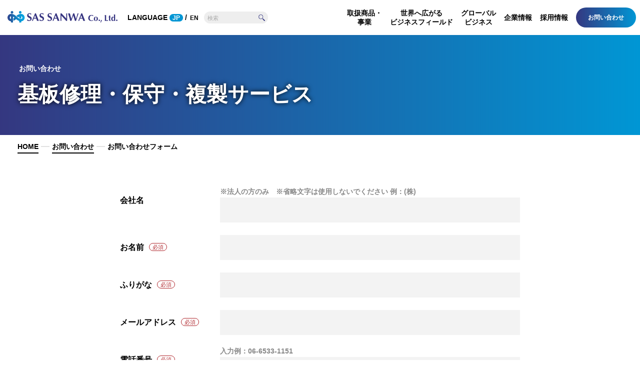

--- FILE ---
content_type: text/html; charset=UTF-8
request_url: https://www.sassanwa.co.jp/contact/form/?type=%E5%9F%BA%E6%9D%BF%E4%BF%AE%E7%90%86%E3%83%BB%E4%BF%9D%E5%AE%88%E3%83%BB%E8%A4%87%E8%A3%BD%E3%82%B5%E3%83%BC%E3%83%93%E3%82%B9
body_size: 148266
content:
<!DOCTYPE html>
<html dir="ltr" lang="ja"
	prefix="og: https://ogp.me/ns#" >
<head>
<meta charset="UTF-8">
<meta http-equiv="X-UA-Compatible" content="IE=edge"> 
<meta name="viewport" content="width=device-width, initial-scale=1">
<link rel="shortcut icon" type="image/x-icon" href="https://www.sassanwa.co.jp/wp-content/themes/sassanwa/img/common/favicon.ico">
<meta name="format-detection" content="telephone=no">
<title>お問い合わせフォーム | サス・サンワ株式会社</title>

		<!-- All in One SEO 4.4.1 - aioseo.com -->
		<meta name="description" content="会社名 ※法人の方のみ ※省略文字は使用しないでください 例：(株) お名前必須 ふりがな必須 メールアドレス" />
		<meta name="robots" content="max-image-preview:large" />
		<link rel="canonical" href="https://www.sassanwa.co.jp/contact/form/" />
		<meta name="generator" content="All in One SEO (AIOSEO) 4.4.1" />
		<meta property="og:locale" content="ja_JP" />
		<meta property="og:site_name" content="サス・サンワ株式会社 | 変化への適応力" />
		<meta property="og:type" content="article" />
		<meta property="og:title" content="お問い合わせフォーム | サス・サンワ株式会社" />
		<meta property="og:description" content="会社名 ※法人の方のみ ※省略文字は使用しないでください 例：(株) お名前必須 ふりがな必須 メールアドレス" />
		<meta property="og:url" content="https://www.sassanwa.co.jp/contact/form/" />
		<meta property="og:image" content="https://www.sassanwa.co.jp/wp-content/uploads/2021/12/ogp.jpg" />
		<meta property="og:image:secure_url" content="https://www.sassanwa.co.jp/wp-content/uploads/2021/12/ogp.jpg" />
		<meta property="og:image:width" content="1640" />
		<meta property="og:image:height" content="856" />
		<meta property="article:published_time" content="2021-11-13T16:29:10+00:00" />
		<meta property="article:modified_time" content="2021-11-13T16:29:11+00:00" />
		<meta name="twitter:card" content="summary" />
		<meta name="twitter:title" content="お問い合わせフォーム | サス・サンワ株式会社" />
		<meta name="twitter:description" content="会社名 ※法人の方のみ ※省略文字は使用しないでください 例：(株) お名前必須 ふりがな必須 メールアドレス" />
		<meta name="twitter:image" content="https://www.sassanwa.co.jp/wp-content/uploads/2021/12/ogp.jpg" />
		<script type="application/ld+json" class="aioseo-schema">
			{"@context":"https:\/\/schema.org","@graph":[{"@type":"BreadcrumbList","@id":"https:\/\/www.sassanwa.co.jp\/contact\/form\/#breadcrumblist","itemListElement":[{"@type":"ListItem","@id":"https:\/\/www.sassanwa.co.jp\/#listItem","position":1,"item":{"@type":"WebPage","@id":"https:\/\/www.sassanwa.co.jp\/","name":"\u30db\u30fc\u30e0","description":"\u30b5\u30b9\u30fb\u30b5\u30f3\u30ef\u682a\u5f0f\u4f1a\u793e\u306f\u3001\u7523\u696d\u7528\u8cc7\u6750\u3001\u6eb6\u63a5\u6750\u6599\u3001\u9ad8\u5727\u30ac\u30b9\u3001\u30d7\u30ea\u30f3\u30c8\u57fa\u677f\u3001\u30ac\u30b9\u5b89\u5168\u5668\u3001\u99d0\u8f2a\u6a5f\u3001\u30b5\u30a4\u30af\u30eb\u30e9\u30c3\u30af\u306a\u3069\u591a\u7a2e\u591a\u5f69\u306a\u88fd\u54c1\u3092\u624b\u639b\u3051\u308b\u7dcf\u5408\u5546\u793e\uff0b\u30e1\u30fc\u30ab\u30fc\u3068\u3057\u3066\u3001\u304a\u5ba2\u69d8\u306b\u6700\u9069\u306e\u30b5\u30fc\u30d3\u30b9\u3092\u63d0\u4f9b\u3057\u7d9a\u3051\u307e\u3059\u3002","url":"https:\/\/www.sassanwa.co.jp\/"},"nextItem":"https:\/\/www.sassanwa.co.jp\/contact\/#listItem"},{"@type":"ListItem","@id":"https:\/\/www.sassanwa.co.jp\/contact\/#listItem","position":2,"item":{"@type":"WebPage","@id":"https:\/\/www.sassanwa.co.jp\/contact\/","name":"\u304a\u554f\u3044\u5408\u308f\u305b","description":"\u5f0a\u793e\u30b5\u30fc\u30d3\u30b9\u3084\u63a1\u7528\u306b\u95a2\u3059\u308b\u304a\u554f\u3044\u5408\u308f\u305b\u306f\u3053\u3061\u3089\u306e\u30d5\u30a9\u30fc\u30e0\u3092\u3054\u5229\u7528\u304f\u3060\u3055\u3044\u3002\u304a\u554f\u3044\u5408\u308f\u305b\u5185\u5bb9\u306b\u5fdc\u3058\u305f\u30ea\u30f3\u30af\u3092\u9078\u629e","url":"https:\/\/www.sassanwa.co.jp\/contact\/"},"nextItem":"https:\/\/www.sassanwa.co.jp\/contact\/form\/#listItem","previousItem":"https:\/\/www.sassanwa.co.jp\/#listItem"},{"@type":"ListItem","@id":"https:\/\/www.sassanwa.co.jp\/contact\/form\/#listItem","position":3,"item":{"@type":"WebPage","@id":"https:\/\/www.sassanwa.co.jp\/contact\/form\/","name":"\u304a\u554f\u3044\u5408\u308f\u305b\u30d5\u30a9\u30fc\u30e0","description":"\u4f1a\u793e\u540d \u203b\u6cd5\u4eba\u306e\u65b9\u306e\u307f \u203b\u7701\u7565\u6587\u5b57\u306f\u4f7f\u7528\u3057\u306a\u3044\u3067\u304f\u3060\u3055\u3044 \u4f8b\uff1a(\u682a) \u304a\u540d\u524d\u5fc5\u9808 \u3075\u308a\u304c\u306a\u5fc5\u9808 \u30e1\u30fc\u30eb\u30a2\u30c9\u30ec\u30b9","url":"https:\/\/www.sassanwa.co.jp\/contact\/form\/"},"previousItem":"https:\/\/www.sassanwa.co.jp\/contact\/#listItem"}]},{"@type":"Organization","@id":"https:\/\/www.sassanwa.co.jp\/#organization","name":"\u30b5\u30b9\u30fb\u30b5\u30f3\u30ef\u682a\u5f0f\u4f1a\u793e","url":"https:\/\/www.sassanwa.co.jp\/","logo":{"@type":"ImageObject","url":"https:\/\/www.sassanwa.co.jp\/wp-content\/uploads\/2021\/10\/logo.jpg","@id":"https:\/\/www.sassanwa.co.jp\/#organizationLogo","width":230,"height":30,"caption":"\u30b5\u30b9\u30fb\u30b5\u30f3\u30ef\u682a\u5f0f\u4f1a\u793e"},"image":{"@id":"https:\/\/www.sassanwa.co.jp\/#organizationLogo"}},{"@type":"WebPage","@id":"https:\/\/www.sassanwa.co.jp\/contact\/form\/#webpage","url":"https:\/\/www.sassanwa.co.jp\/contact\/form\/","name":"\u304a\u554f\u3044\u5408\u308f\u305b\u30d5\u30a9\u30fc\u30e0 | \u30b5\u30b9\u30fb\u30b5\u30f3\u30ef\u682a\u5f0f\u4f1a\u793e","description":"\u4f1a\u793e\u540d \u203b\u6cd5\u4eba\u306e\u65b9\u306e\u307f \u203b\u7701\u7565\u6587\u5b57\u306f\u4f7f\u7528\u3057\u306a\u3044\u3067\u304f\u3060\u3055\u3044 \u4f8b\uff1a(\u682a) \u304a\u540d\u524d\u5fc5\u9808 \u3075\u308a\u304c\u306a\u5fc5\u9808 \u30e1\u30fc\u30eb\u30a2\u30c9\u30ec\u30b9","inLanguage":"ja","isPartOf":{"@id":"https:\/\/www.sassanwa.co.jp\/#website"},"breadcrumb":{"@id":"https:\/\/www.sassanwa.co.jp\/contact\/form\/#breadcrumblist"},"datePublished":"2021-11-13T16:29:10+09:00","dateModified":"2021-11-13T16:29:11+09:00"},{"@type":"WebSite","@id":"https:\/\/www.sassanwa.co.jp\/#website","url":"https:\/\/www.sassanwa.co.jp\/","name":"\u30b5\u30b9\u30fb\u30b5\u30f3\u30ef\u682a\u5f0f\u4f1a\u793e","description":"\u5909\u5316\u3078\u306e\u9069\u5fdc\u529b","inLanguage":"ja","publisher":{"@id":"https:\/\/www.sassanwa.co.jp\/#organization"}}]}
		</script>
		<!-- All in One SEO -->

<link rel='dns-prefetch' href='//ajaxzip3.github.io' />
<link rel='dns-prefetch' href='//www.googletagmanager.com' />
		<!-- This site uses the Google Analytics by MonsterInsights plugin v8.26.0 - Using Analytics tracking - https://www.monsterinsights.com/ -->
		<!-- Note: MonsterInsights is not currently configured on this site. The site owner needs to authenticate with Google Analytics in the MonsterInsights settings panel. -->
					<!-- No tracking code set -->
				<!-- / Google Analytics by MonsterInsights -->
		<link rel='stylesheet' id='wp-components-css' href='https://www.sassanwa.co.jp/wp-includes/css/dist/components/style.min.css' type='text/css' media='all' />
<link rel='stylesheet' id='wp-block-editor-css' href='https://www.sassanwa.co.jp/wp-includes/css/dist/block-editor/style.min.css' type='text/css' media='all' />
<link rel='stylesheet' id='wp-nux-css' href='https://www.sassanwa.co.jp/wp-includes/css/dist/nux/style.min.css' type='text/css' media='all' />
<link rel='stylesheet' id='wp-reusable-blocks-css' href='https://www.sassanwa.co.jp/wp-includes/css/dist/reusable-blocks/style.min.css' type='text/css' media='all' />
<link rel='stylesheet' id='wp-editor-css' href='https://www.sassanwa.co.jp/wp-includes/css/dist/editor/style.min.css' type='text/css' media='all' />
<link rel='stylesheet' id='eedee-emoji-block-style-css-css' href='https://www.sassanwa.co.jp/wp-content/plugins/emoji-autocomplete-gutenberg/dist/blocks.style.build.css?ver=1670390294' type='text/css' media='all' />
<link rel='stylesheet' id='mw-wp-form-css' href='https://www.sassanwa.co.jp/wp-content/plugins/mw-wp-form/css/style.css' type='text/css' media='all' />
<link rel='stylesheet' id='wp-block-library-css' href='https://www.sassanwa.co.jp/wp-includes/css/dist/block-library/style.min.css' type='text/css' media='all' />
<link rel='stylesheet' id='classic-theme-styles-css' href='https://www.sassanwa.co.jp/wp-includes/css/classic-themes.min.css' type='text/css' media='all' />
<style id='global-styles-inline-css' type='text/css'>
body{--wp--preset--color--black: #000000;--wp--preset--color--cyan-bluish-gray: #abb8c3;--wp--preset--color--white: #ffffff;--wp--preset--color--pale-pink: #f78da7;--wp--preset--color--vivid-red: #cf2e2e;--wp--preset--color--luminous-vivid-orange: #ff6900;--wp--preset--color--luminous-vivid-amber: #fcb900;--wp--preset--color--light-green-cyan: #7bdcb5;--wp--preset--color--vivid-green-cyan: #00d084;--wp--preset--color--pale-cyan-blue: #8ed1fc;--wp--preset--color--vivid-cyan-blue: #0693e3;--wp--preset--color--vivid-purple: #9b51e0;--wp--preset--gradient--vivid-cyan-blue-to-vivid-purple: linear-gradient(135deg,rgba(6,147,227,1) 0%,rgb(155,81,224) 100%);--wp--preset--gradient--light-green-cyan-to-vivid-green-cyan: linear-gradient(135deg,rgb(122,220,180) 0%,rgb(0,208,130) 100%);--wp--preset--gradient--luminous-vivid-amber-to-luminous-vivid-orange: linear-gradient(135deg,rgba(252,185,0,1) 0%,rgba(255,105,0,1) 100%);--wp--preset--gradient--luminous-vivid-orange-to-vivid-red: linear-gradient(135deg,rgba(255,105,0,1) 0%,rgb(207,46,46) 100%);--wp--preset--gradient--very-light-gray-to-cyan-bluish-gray: linear-gradient(135deg,rgb(238,238,238) 0%,rgb(169,184,195) 100%);--wp--preset--gradient--cool-to-warm-spectrum: linear-gradient(135deg,rgb(74,234,220) 0%,rgb(151,120,209) 20%,rgb(207,42,186) 40%,rgb(238,44,130) 60%,rgb(251,105,98) 80%,rgb(254,248,76) 100%);--wp--preset--gradient--blush-light-purple: linear-gradient(135deg,rgb(255,206,236) 0%,rgb(152,150,240) 100%);--wp--preset--gradient--blush-bordeaux: linear-gradient(135deg,rgb(254,205,165) 0%,rgb(254,45,45) 50%,rgb(107,0,62) 100%);--wp--preset--gradient--luminous-dusk: linear-gradient(135deg,rgb(255,203,112) 0%,rgb(199,81,192) 50%,rgb(65,88,208) 100%);--wp--preset--gradient--pale-ocean: linear-gradient(135deg,rgb(255,245,203) 0%,rgb(182,227,212) 50%,rgb(51,167,181) 100%);--wp--preset--gradient--electric-grass: linear-gradient(135deg,rgb(202,248,128) 0%,rgb(113,206,126) 100%);--wp--preset--gradient--midnight: linear-gradient(135deg,rgb(2,3,129) 0%,rgb(40,116,252) 100%);--wp--preset--duotone--dark-grayscale: url('#wp-duotone-dark-grayscale');--wp--preset--duotone--grayscale: url('#wp-duotone-grayscale');--wp--preset--duotone--purple-yellow: url('#wp-duotone-purple-yellow');--wp--preset--duotone--blue-red: url('#wp-duotone-blue-red');--wp--preset--duotone--midnight: url('#wp-duotone-midnight');--wp--preset--duotone--magenta-yellow: url('#wp-duotone-magenta-yellow');--wp--preset--duotone--purple-green: url('#wp-duotone-purple-green');--wp--preset--duotone--blue-orange: url('#wp-duotone-blue-orange');--wp--preset--font-size--small: 13px;--wp--preset--font-size--medium: 20px;--wp--preset--font-size--large: 36px;--wp--preset--font-size--x-large: 42px;--wp--preset--spacing--20: 0.44rem;--wp--preset--spacing--30: 0.67rem;--wp--preset--spacing--40: 1rem;--wp--preset--spacing--50: 1.5rem;--wp--preset--spacing--60: 2.25rem;--wp--preset--spacing--70: 3.38rem;--wp--preset--spacing--80: 5.06rem;--wp--preset--shadow--natural: 6px 6px 9px rgba(0, 0, 0, 0.2);--wp--preset--shadow--deep: 12px 12px 50px rgba(0, 0, 0, 0.4);--wp--preset--shadow--sharp: 6px 6px 0px rgba(0, 0, 0, 0.2);--wp--preset--shadow--outlined: 6px 6px 0px -3px rgba(255, 255, 255, 1), 6px 6px rgba(0, 0, 0, 1);--wp--preset--shadow--crisp: 6px 6px 0px rgba(0, 0, 0, 1);}:where(.is-layout-flex){gap: 0.5em;}body .is-layout-flow > .alignleft{float: left;margin-inline-start: 0;margin-inline-end: 2em;}body .is-layout-flow > .alignright{float: right;margin-inline-start: 2em;margin-inline-end: 0;}body .is-layout-flow > .aligncenter{margin-left: auto !important;margin-right: auto !important;}body .is-layout-constrained > .alignleft{float: left;margin-inline-start: 0;margin-inline-end: 2em;}body .is-layout-constrained > .alignright{float: right;margin-inline-start: 2em;margin-inline-end: 0;}body .is-layout-constrained > .aligncenter{margin-left: auto !important;margin-right: auto !important;}body .is-layout-constrained > :where(:not(.alignleft):not(.alignright):not(.alignfull)){max-width: var(--wp--style--global--content-size);margin-left: auto !important;margin-right: auto !important;}body .is-layout-constrained > .alignwide{max-width: var(--wp--style--global--wide-size);}body .is-layout-flex{display: flex;}body .is-layout-flex{flex-wrap: wrap;align-items: center;}body .is-layout-flex > *{margin: 0;}:where(.wp-block-columns.is-layout-flex){gap: 2em;}.has-black-color{color: var(--wp--preset--color--black) !important;}.has-cyan-bluish-gray-color{color: var(--wp--preset--color--cyan-bluish-gray) !important;}.has-white-color{color: var(--wp--preset--color--white) !important;}.has-pale-pink-color{color: var(--wp--preset--color--pale-pink) !important;}.has-vivid-red-color{color: var(--wp--preset--color--vivid-red) !important;}.has-luminous-vivid-orange-color{color: var(--wp--preset--color--luminous-vivid-orange) !important;}.has-luminous-vivid-amber-color{color: var(--wp--preset--color--luminous-vivid-amber) !important;}.has-light-green-cyan-color{color: var(--wp--preset--color--light-green-cyan) !important;}.has-vivid-green-cyan-color{color: var(--wp--preset--color--vivid-green-cyan) !important;}.has-pale-cyan-blue-color{color: var(--wp--preset--color--pale-cyan-blue) !important;}.has-vivid-cyan-blue-color{color: var(--wp--preset--color--vivid-cyan-blue) !important;}.has-vivid-purple-color{color: var(--wp--preset--color--vivid-purple) !important;}.has-black-background-color{background-color: var(--wp--preset--color--black) !important;}.has-cyan-bluish-gray-background-color{background-color: var(--wp--preset--color--cyan-bluish-gray) !important;}.has-white-background-color{background-color: var(--wp--preset--color--white) !important;}.has-pale-pink-background-color{background-color: var(--wp--preset--color--pale-pink) !important;}.has-vivid-red-background-color{background-color: var(--wp--preset--color--vivid-red) !important;}.has-luminous-vivid-orange-background-color{background-color: var(--wp--preset--color--luminous-vivid-orange) !important;}.has-luminous-vivid-amber-background-color{background-color: var(--wp--preset--color--luminous-vivid-amber) !important;}.has-light-green-cyan-background-color{background-color: var(--wp--preset--color--light-green-cyan) !important;}.has-vivid-green-cyan-background-color{background-color: var(--wp--preset--color--vivid-green-cyan) !important;}.has-pale-cyan-blue-background-color{background-color: var(--wp--preset--color--pale-cyan-blue) !important;}.has-vivid-cyan-blue-background-color{background-color: var(--wp--preset--color--vivid-cyan-blue) !important;}.has-vivid-purple-background-color{background-color: var(--wp--preset--color--vivid-purple) !important;}.has-black-border-color{border-color: var(--wp--preset--color--black) !important;}.has-cyan-bluish-gray-border-color{border-color: var(--wp--preset--color--cyan-bluish-gray) !important;}.has-white-border-color{border-color: var(--wp--preset--color--white) !important;}.has-pale-pink-border-color{border-color: var(--wp--preset--color--pale-pink) !important;}.has-vivid-red-border-color{border-color: var(--wp--preset--color--vivid-red) !important;}.has-luminous-vivid-orange-border-color{border-color: var(--wp--preset--color--luminous-vivid-orange) !important;}.has-luminous-vivid-amber-border-color{border-color: var(--wp--preset--color--luminous-vivid-amber) !important;}.has-light-green-cyan-border-color{border-color: var(--wp--preset--color--light-green-cyan) !important;}.has-vivid-green-cyan-border-color{border-color: var(--wp--preset--color--vivid-green-cyan) !important;}.has-pale-cyan-blue-border-color{border-color: var(--wp--preset--color--pale-cyan-blue) !important;}.has-vivid-cyan-blue-border-color{border-color: var(--wp--preset--color--vivid-cyan-blue) !important;}.has-vivid-purple-border-color{border-color: var(--wp--preset--color--vivid-purple) !important;}.has-vivid-cyan-blue-to-vivid-purple-gradient-background{background: var(--wp--preset--gradient--vivid-cyan-blue-to-vivid-purple) !important;}.has-light-green-cyan-to-vivid-green-cyan-gradient-background{background: var(--wp--preset--gradient--light-green-cyan-to-vivid-green-cyan) !important;}.has-luminous-vivid-amber-to-luminous-vivid-orange-gradient-background{background: var(--wp--preset--gradient--luminous-vivid-amber-to-luminous-vivid-orange) !important;}.has-luminous-vivid-orange-to-vivid-red-gradient-background{background: var(--wp--preset--gradient--luminous-vivid-orange-to-vivid-red) !important;}.has-very-light-gray-to-cyan-bluish-gray-gradient-background{background: var(--wp--preset--gradient--very-light-gray-to-cyan-bluish-gray) !important;}.has-cool-to-warm-spectrum-gradient-background{background: var(--wp--preset--gradient--cool-to-warm-spectrum) !important;}.has-blush-light-purple-gradient-background{background: var(--wp--preset--gradient--blush-light-purple) !important;}.has-blush-bordeaux-gradient-background{background: var(--wp--preset--gradient--blush-bordeaux) !important;}.has-luminous-dusk-gradient-background{background: var(--wp--preset--gradient--luminous-dusk) !important;}.has-pale-ocean-gradient-background{background: var(--wp--preset--gradient--pale-ocean) !important;}.has-electric-grass-gradient-background{background: var(--wp--preset--gradient--electric-grass) !important;}.has-midnight-gradient-background{background: var(--wp--preset--gradient--midnight) !important;}.has-small-font-size{font-size: var(--wp--preset--font-size--small) !important;}.has-medium-font-size{font-size: var(--wp--preset--font-size--medium) !important;}.has-large-font-size{font-size: var(--wp--preset--font-size--large) !important;}.has-x-large-font-size{font-size: var(--wp--preset--font-size--x-large) !important;}
.wp-block-navigation a:where(:not(.wp-element-button)){color: inherit;}
:where(.wp-block-columns.is-layout-flex){gap: 2em;}
.wp-block-pullquote{font-size: 1.5em;line-height: 1.6;}
</style>
<link rel='stylesheet' id='contact-form-7-css' href='https://www.sassanwa.co.jp/wp-content/plugins/contact-form-7/includes/css/styles.css?ver=5.7.7' type='text/css' media='all' />
<link rel='stylesheet' id='wp-pagenavi-css' href='https://www.sassanwa.co.jp/wp-content/plugins/wp-pagenavi/pagenavi-css.css?ver=2.70' type='text/css' media='all' />
<link rel='stylesheet' id='reset_css-css' href='https://www.sassanwa.co.jp/wp-content/themes/sassanwa/inc/css/reset.css' type='text/css' media='all' />
<link rel='stylesheet' id='common_css-css' href='https://www.sassanwa.co.jp/wp-content/themes/sassanwa/inc/css/common.css' type='text/css' media='all' />
<link rel='stylesheet' id='style_css-css' href='https://www.sassanwa.co.jp/wp-content/themes/sassanwa/inc/css/style.css' type='text/css' media='all' />
<script type='text/javascript' src='https://www.sassanwa.co.jp/wp-includes/js/jquery/jquery.min.js?ver=3.6.4' id='jquery-core-js'></script>
<script type='text/javascript' src='https://www.sassanwa.co.jp/wp-includes/js/jquery/jquery-migrate.min.js?ver=3.4.0' id='jquery-migrate-js'></script>

<!-- Google アナリティクス スニペット (Site Kit が追加) -->
<script type='text/javascript' src='https://www.googletagmanager.com/gtag/js?id=UA-255776639-2' id='google_gtagjs-js' async></script>
<script type='text/javascript' id='google_gtagjs-js-after'>
window.dataLayer = window.dataLayer || [];function gtag(){dataLayer.push(arguments);}
gtag('set', 'linker', {"domains":["www.sassanwa.co.jp"]} );
gtag("js", new Date());
gtag("set", "developer_id.dZTNiMT", true);
gtag("config", "UA-255776639-2", {"anonymize_ip":true});
gtag("config", "G-D0SDFH3F49");
</script>

<!-- (ここまで) Google アナリティクス スニペット (Site Kit が追加) -->
<link rel="https://api.w.org/" href="https://www.sassanwa.co.jp/wp-json/" /><link rel="alternate" type="application/json" href="https://www.sassanwa.co.jp/wp-json/wp/v2/pages/156" /><link rel="alternate" type="application/json+oembed" href="https://www.sassanwa.co.jp/wp-json/oembed/1.0/embed?url=https%3A%2F%2Fwww.sassanwa.co.jp%2Fcontact%2Fform%2F" />
<link rel="alternate" type="text/xml+oembed" href="https://www.sassanwa.co.jp/wp-json/oembed/1.0/embed?url=https%3A%2F%2Fwww.sassanwa.co.jp%2Fcontact%2Fform%2F&#038;format=xml" />
<meta name="generator" content="Site Kit by Google 1.104.0" /><noscript><style id="rocket-lazyload-nojs-css">.rll-youtube-player, [data-lazy-src]{display:none !important;}</style></noscript><meta name="google-site-verification" content="Z6d2GFbDQ257Nr0tubjD8yU5iOmJWM2hQbK3ATzva5I" />
</head>
<body>
<header id="head-area" ontouchstart="">
	<div class="inner">
		<div class="head_left">
			<a href="https://www.sassanwa.co.jp/">
								<div class="logo">
					<img src="https://www.sassanwa.co.jp/wp-content/themes/sassanwa/img/common/logo.svg" alt="サス・サンワ株式会社" class="skip-lazy">
				</div>
							</a>
			<div class="language">LANGUAGE <span class="link active">JP</span> /<a href="https://www.sassanwa.co.jp/en/" class="link">EN</a></div>
			<form method="get" class="searchform" action="https://www.sassanwa.co.jp/">
				<input type="text" name="s" class="searchfield" value="" placeholder="検索" />
				<input type="submit" value="" class="searchsubmit">
			</form>
		</div>

		<div id="global-nav">
			<nav>
				<ul class="pc_navi_items">
					<li>
						<a href="https://www.sassanwa.co.jp/service/">取扱商品・<br>事業</a>
						<div class="menu">
							<ul class="menu_inner menu_inner_top">
								<li>
									<a href="https://www.sassanwa.co.jp/service/material/">鉄鋼・断熱材・カーボン</a>
									<ul class="small_cat">
										<li><a href="https://www.sassanwa.co.jp/service/material/#insulation">断熱材</a></li>
										<li><a href="https://www.sassanwa.co.jp/service/material/#refractory">耐火物</a></li>
										<li><a href="https://www.sassanwa.co.jp/service/material/#carbon">カーボン</a></li>
										<li><a href="https://www.sassanwa.co.jp/service/material/#forging">鋳鍛造</a></li>
										<li><a href="https://www.sassanwa.co.jp/service/material/#steel">鉄鋼製品</a></li>
										<li><a href="https://www.sassanwa.co.jp/service/material/#nonferrous">非鉄金属</a></li>
										<li><a href="https://www.sassanwa.co.jp/service/material/#alloy">合金鉄 (フェロアロイ)</a></li>
									</ul>
								</li>
								<li>
									<a href="https://www.sassanwa.co.jp/service/welding/">溶接機材</a>
									<ul class="small_cat">
										<li><a href="https://www.sassanwa.co.jp/service/welding/#high_pressure_gas">高圧ガス</a></li>
										<li><a href="https://www.sassanwa.co.jp/service/welding/#welding_material">溶接材料</a></li>
										<li><a href="https://www.sassanwa.co.jp/service/welding/#auxiliary">溶接補助材</a></li>
										<li><a href="https://www.sassanwa.co.jp/service/welding/#fusing">溶接・溶断機器</a></li>
										<li><a href="https://www.sassanwa.co.jp/service/welding/#others">その他</a></li>
									</ul>
								</li>
								<li>
									<a href="https://www.sassanwa.co.jp/service/electronic-field/">電子関連事業</a>
									<ul class="small_cat">
										<li><a href="https://www.sassanwa.co.jp/service/electronic-field/#ems">電子事業</a></li>
										<li><a href="https://www.sassanwa.co.jp/service/electronic-field/#board">電子基板 (輸出)</a></li>
										<li><a href="https://www.sassanwa.co.jp/service/electronic-field/#basis">基板保守・修理・複製</a></li>
									</ul>
								</li>
								<li>
									<a href="https://www.sassanwa.co.jp/service/fmcg/">食品機械関連事業</a>
									<ul class="small_cat">
										<li><a href="https://www.sassanwa.co.jp/service/fmcg/#food_machinery">食品機械（日本製および海外製）</a></li>
										<li><a href="https://www.sassanwa.co.jp/service/fmcg/#packaging_machinery">包装機械（日本製および海外製）</a></li>
										<li><a href="https://www.sassanwa.co.jp/service/fmcg/#food_raw">食品原材料（日本製品）</a></li>
										<li><a href="https://www.sassanwa.co.jp/service/fmcg/#bakery">ベーカリー＆食品ソリューション</a></li>
									</ul>
								</li>
								<li>
									<a href="https://www.sassanwa.co.jp/service/construction/">駐輪設備</a>
									<ul class="small_cat">
										<li><a href="https://www.sassanwa.co.jp/service/construction/#cycle">サイクルラック</a></li>
										<li><a href="https://www.sassanwa.co.jp/service/construction/#cycle">サイクルルーフ</a></li>
										<li><a href="https://www.sassanwa.co.jp/service/cycle_detail/#works">リニューアル工事</a></li>
									</ul>
								</li>
								<li>
									<a href="https://www.sassanwa.co.jp/service/facility/">設備・その他</a>
									<ul class="small_cat">
										<li><a href="https://www.sassanwa.co.jp/service/facility/#facility">設備</a></li>
										<li><a href="https://www.sassanwa.co.jp/service/facility/#material">素材</a></li>
										<li><a href="https://www.sassanwa.co.jp/service/facility/#bio_toilet">バイオトイレ</a></li>
										<li><a href="https://www.sassanwa.co.jp/service/facility/#related_facilities">安全器（信和エンジニアリング）</a></li>
										<li><a href="https://www.sassanwa.co.jp/service/facility/#certified">各種認定試験装置（信和エンジニアリング）</a></li>
										<li><a href="https://www.sassanwa.co.jp/service/facility/#others">その他</a></li>
									</ul>
								</li>
							</ul>
						</div>
					</li>
					<li>
						<a href="https://www.sassanwa.co.jp/businessfield/">世界へ広がる<br>ビジネスフィールド</a>
					</li>
					<li>
						<a href="https://www.sassanwa.co.jp/overseas/">グローバル<br>ビジネス</a>
					</li>
					<li>
						<a href="https://www.sassanwa.co.jp/company/">企業情報</a>
						<div class="menu">
							<ul class="menu_inner">
								<li><a href="https://www.sassanwa.co.jp/company/">企業理念</a></li>
								<li><a href="https://www.sassanwa.co.jp/company/outline/">会社概要</a></li>
								<li><a href="https://www.sassanwa.co.jp/company/history/">沿　革</a></li>
								<li><a href="https://www.sassanwa.co.jp/company/office/">事業所・営業所一覧</a></li>
							</ul>
						</div>
					</li>
					<li><a href="https://www.sassanwa.co.jp/recruit/">採用情報</a></li>
<!--					<li><a href="https://www.sassanwa.co.jp/catalog/">カタログ</a></li>
					<li><a href="https://store.shopping.yahoo.co.jp/sassanwa-shop/" target="_blank" rel="noopener">オンラインショップ<img src="https://www.sassanwa.co.jp/wp-content/themes/sassanwa/img/common/external.svg" alt="external" class="external"></a></li>
-->
					<li class="contact"><a href="https://www.sassanwa.co.jp/contact/"><span>お問い合わせ</span></a></li>
				</ul>

				<div class="drawer_navi_items">
					<div class="language">LANGUAGE <span class="link active">JP</span> /<a href="https://www.sassanwa.co.jp/en/" class="link">EN</a></div>
					<form method="get" class="searchform" action="https://www.sassanwa.co.jp/">
						<input type="text" name="s" class="searchfield" value="" placeholder="検索" />
						<input type="submit" value="" class="searchsubmit">
					</form>
					<ul id="acMenu">
						<li class="link_item">
							<div class="ac_label">取扱商品・事業<span class="accordion_icon"></span></div>
							<ul class="small_cat">
								<li><a href="https://www.sassanwa.co.jp/service/">取扱商品・事業TOP</a></li>
								<li>
									<div class="ac_label">鉄鋼・断熱材・カーボン<span class="accordion_icon"></span></div>
									<ul class="small_cat">
										<li><a href="https://www.sassanwa.co.jp/service/material/#insulation">断熱材</a></li>
										<li><a href="https://www.sassanwa.co.jp/service/material/#refractory">耐火物</a></li>
										<li><a href="https://www.sassanwa.co.jp/service/material/#carbon">カーボン</a></li>
										<li><a href="https://www.sassanwa.co.jp/service/material/#forging">鋳鍛造</a></li>
										<li><a href="https://www.sassanwa.co.jp/service/material/#steel">鉄鋼製品</a></li>
										<li><a href="https://www.sassanwa.co.jp/service/material/#nonferrous">非鉄金属</a></li>
										<li><a href="https://www.sassanwa.co.jp/service/material/#alloy">合金鉄 (フェロアロイ)</a></li>
									</ul>
								</li>
								<li>
									<div class="ac_label">溶接機材<span class="accordion_icon"></span></div>
									<ul class="small_cat">
										<li><a href="https://www.sassanwa.co.jp/service/welding/#high_pressure_gas">高圧ガス</a></li>
										<li><a href="https://www.sassanwa.co.jp/service/welding/#welding_material">溶接材料</a></li>
										<li><a href="https://www.sassanwa.co.jp/service/welding/#auxiliary">溶接補助材</a></li>
										<li><a href="https://www.sassanwa.co.jp/service/welding/#fusing">溶接・溶断機器</a></li>
										<li><a href="https://www.sassanwa.co.jp/service/welding/#others">その他</a></li>
									</ul>
								</li>
								<li>
									<div class="ac_label">電子関連事業<span class="accordion_icon"></span></div>
									<ul class="small_cat">
										<li><a href="https://www.sassanwa.co.jp/service/electronic-field/#ems">電子事業</a></li>
										<li><a href="https://www.sassanwa.co.jp/service/electronic-field/#board">電子基板 (輸出)</a></li>
										<li><a href="https://www.sassanwa.co.jp/service/electronic-field/#basis">基板保守・修理・複製</a></li>
									</ul>
								</li>
								<li>
									<div class="ac_label">食品機械関連事業<span class="accordion_icon"></span></div>
									<ul class="small_cat">
										<li><a href="https://www.sassanwa.co.jp/service/fmcg/#food_machinery">食品機械（日本製および海外製）</a></li>
										<li><a href="https://www.sassanwa.co.jp/service/fmcg/#packaging_machinery">包装機械（日本製および海外製）</a></li>
										<li><a href="https://www.sassanwa.co.jp/service/fmcg/#food_raw">食品原材料（日本製品）</a></li>
										<li><a href="https://www.sassanwa.co.jp/service/fmcg/#bakery">ベーカリー＆食品ソリューション</a></li>
									</ul>
								</li>
								<li>
									<div class="ac_label">駐輪設備<span class="accordion_icon"></span></div>
									<ul class="small_cat">
									<li><a href="https://www.sassanwa.co.jp/service/construction/#cycle">サイクルラック</a></li>
									<li><a href="https://www.sassanwa.co.jp/service/construction/#cycle">サイクルルーフ</a></li>
									<li><a href="https://www.sassanwa.co.jp/service/cycle_detail/#works">リニューアル工事</a></li>
									</ul>
								</li>
								<li>
									<div class="ac_label">設備・その他<span class="accordion_icon"></span></div>
									<ul class="small_cat">
										<li><a href="https://www.sassanwa.co.jp/service/facility/#facility">設備</a></li>
										<li><a href="https://www.sassanwa.co.jp/service/facility/#material">素材</a></li>
										<li><a href="https://www.sassanwa.co.jp/service/facility/#bio_toilet">バイオトイレ</a></li>
										<li><a href="https://www.sassanwa.co.jp/service/facility/#related_facilities">安全器（信和エンジニアリング）</a></li>
										<li><a href="https://www.sassanwa.co.jp/service/facility/#certified">各種認定試験装置（信和エンジニアリング）</a></li>
										<li><a href="https://www.sassanwa.co.jp/service/facility/#others">その他</a></li>
									</ul>
								</li>
							</ul>
						</li>
						<li class="link_item"><a href="https://www.sassanwa.co.jp/businessfield/">世界へ広がるビジネスフィールド</a></li>
						<li class="link_item"><a href="https://www.sassanwa.co.jp/overseas/">グローバルビジネス</a></li>
						<li class="link_item">
							<div class="ac_label">企業情報<span class="accordion_icon"></span></div>
							<ul class="small_cat">
								<li><a href="https://www.sassanwa.co.jp/company/">企業理念</a></li>
								<li><a href="https://www.sassanwa.co.jp/company/outline/">会社概要</a></li>
								<li><a href="https://www.sassanwa.co.jp/company/history/">沿　革</a></li>
								<li><a href="https://www.sassanwa.co.jp/company/office/">事業所・営業所一覧</a></li>
							</ul>
						</li>
						<li class="link_item"><a href="https://www.sassanwa.co.jp/recruit/">採用情報</a></li>
						<li class="link_item"><a href="https://www.sassanwa.co.jp/catalog/">カタログ</a></li>
						<li class="contact"><a href="https://www.sassanwa.co.jp/contact/"><span>お問い合わせ</span></a></li>
					</ul>
					<div class="bn">
						<a href="https://www.youtube.com/channel/UCWHjtCdCrknT5FhE9hCn0SA" target="_blank" rel="noopener">
							<img src="https://www.sassanwa.co.jp/wp-content/themes/sassanwa/img/common/floating_bn.png" alt="サスサンワ　youtubeチャンネル" srcset="https://www.sassanwa.co.jp/wp-content/themes/sassanwa/img/common/floating_bn@2x.png 2x">
						</a>
					</div>

				</div>
			</nav>
		</div>
		<div id="nav-toggle">
			<div>
				<span></span>
				<span></span>
				<span></span>
			</div>
		</div>
	</div>
</header>
<!-- /#head-area -->

<div class="wrap page_lower page_contact page_form" ontouchstart="">
	<div class="mv_lower">
		<div class="inner">
			<div class="txt_s">お問い合わせ</div>
			<h1 class="title">基板修理・保守・複製サービス</h1>
		</div>
	</div>
	<div class="breadcrumbs_wrap">
		<div class="breadcrumbs" typeof="BreadcrumbList" vocab="http://schema.org/">
		<!-- Breadcrumb NavXT 7.2.0 -->
<span property="itemListElement" typeof="ListItem"><a property="item" typeof="WebPage" title="Go to サス・サンワ株式会社." href="https://www.sassanwa.co.jp" class="home" ><span property="name">HOME</span></a><meta property="position" content="1"></span><span class="split"></span><span property="itemListElement" typeof="ListItem"><a property="item" typeof="WebPage" title="Go to お問い合わせ." href="https://www.sassanwa.co.jp/contact/" class="post post-page" ><span property="name">お問い合わせ</span></a><meta property="position" content="2"></span><span class="split"></span><span property="itemListElement" typeof="ListItem"><span property="name" class="post post-page current-item">お問い合わせフォーム</span><meta property="url" content="https://www.sassanwa.co.jp/contact/form/"><meta property="position" content="3"></span>		</div>
	</div>

	<div class="sct_form">
		<div class="inner">
			
<div id="mw_wp_form_mw-wp-form-151" class="mw_wp_form mw_wp_form_input  ">
					<form method="post" action="" enctype="multipart/form-data"><div class="form_content">
    <div class="item_wrap">
        <div class="item">
            <div class="col_l"><label for="your_company">会社名</label></div>
            <div class="col_r">
<label for="your_company" class="example confirm_hidden">※法人の方のみ　※省略文字は使用しないでください 例：(株)</label>
            
<input type="text" name="your_company" id="your_company" size="60" value="" />

            </div>
        </div>
        <div class="item">
            <div class="col_l"><label for="your_name">お名前<span class="required">必須</span></label></div>
            <div class="col_r">
<input type="text" name="your_name" id="your_name" size="60" value="" />
</div>
        </div>
        <div class="item">
            <div class="col_l"><label for="furigana">ふりがな<span class="required">必須</span></label></div>
            <div class="col_r">
<input type="text" name="furigana" id="furigana" size="60" value="" />
</div>
        </div>
        <div class="item">
            <div class="col_l"><label for="your_mail">メールアドレス<span class="required">必須</span></label></div>
            <div class="col_r">
<input type="email" name="your_mail" id="your_mail" size="60" value="" data-conv-half-alphanumeric="true"/>
</div>
        </div>
        <div class="item">
            <div class="col_l"><label for="your_tel">電話番号<span class="required">必須</span></label></div>
            <div class="col_r">
                <label for="your_zip" class="example confirm_hidden">入力例：06-6533-1151</label>
                
<input type="text" name="your_tel" id="your_tel" size="60" value="" />

            </div>
        </div>
        <div class="item">
            <div class="col_l"><label for="your_zip">住所<span class="required">必須</span></label></div>
            <div class="col_r">
                <label for="your_zip">郵便番号(半角)　<span class="example confirm_hidden">入力例：550-0012</span></label>
                
<input type="text" name="your_zip" id="your_zip" size="60" value="" />

                
                <label for="your_address1">住所</label>
                
<input type="text" name="your_address1" id="your_address1" size="60" value="" />

            </div>
        </div>
        <div class="item">
            <div class="col_l"><label for="content">お問い合わせ内容<span class="required">必須</span></label></div>
            <div class="col_r">
<textarea name="content" id="content" cols="50" rows="10" ></textarea>
</div>
        </div>
    </div><!-- tem_wrap -->

    <div class="item item_privacy confirm_hidden"><a class="privacy" href="../../privacy/" target="_blank" rel="noopener noreferrer">個人情報保護方針</a>をご確認いただき同意の上、内容を送信してください。</div>
    <div class="item item_agreement confirm_hidden">
	<span class="mwform-checkbox-field horizontal-item">
		<label for="agreement-1">
			<input type="checkbox" name="agreement[data][]" value="個人情報保護方針に同意する" id="agreement-1" />
			<span class="mwform-checkbox-field-text">個人情報保護方針に同意する</span>
		</label>
	</span>

<input type="hidden" name="agreement[separator]" value="," />

<input type="hidden" name="__children[agreement][]" value="{&quot;\u500b\u4eba\u60c5\u5831\u4fdd\u8b77\u65b9\u91dd\u306b\u540c\u610f\u3059\u308b&quot;:&quot;\u500b\u4eba\u60c5\u5831\u4fdd\u8b77\u65b9\u91dd\u306b\u540c\u610f\u3059\u308b&quot;}" />
</div>

    <div class="item item_confirm_btn">
    
    
<input type="submit" name="submitConfirm" value="送信内容を確認する" class="confirm_btn "/>

    </div>
</div>
 
<input type="hidden" name="type" value="基板修理・保守・複製サービス" />
<input type="hidden" name="mw-wp-form-form-id" value="151" /><input type="hidden" name="mw_wp_form_token" value="aff3802b706ad088376a28a1006c9353126a2b3615000e4444b039c658e67467" /><input type="hidden" name="mw-wp-form-form-id" value="151" /><input type="hidden" name="mw_wp_form_token" value="aff3802b706ad088376a28a1006c9353126a2b3615000e4444b039c658e67467" /></form>
				<!-- end .mw_wp_form --></div>
		</div>
	</div>
</div><!-- wrap -->

<!--<div class="pagetop"><a href="#"><img src="https://www.sassanwa.co.jp/wp-content/themes/sassanwa/img/common/pagetop.svg" alt="ページトップ" class="skip-lazy"></a></div>-->
<footer ontouchstart="">
	<div class="inner">
		<div class="col_l">
			<a href="https://www.sassanwa.co.jp/">
				<img src="https://www.sassanwa.co.jp/wp-content/themes/sassanwa/img/common/logo.svg" alt="サス・サンワ株式会社">
			</a>
			<div class="address">
				本社<br>
				〒550-0011 大阪市西区阿波座1丁目4番4号<br>
				野村不動産四ツ橋ビル12F
			</div>
			<div class="iso">
				<span>
					<img src="https://www.sassanwa.co.jp/wp-content/themes/sassanwa/img/common/isomark.png" alt="iso" srcset="https://www.sassanwa.co.jp/wp-content/themes/sassanwa/img/common/isomark@2x.png 2x">
				</span>
				<div>
					JQA-QMA13435<br>
					JQA-EM5963
				</div>
			</div>
		</div>

		<div class="col_c">
			<div class="label">MENU</div>
			<div class="links">
				<ul>
					<li><a href="https://www.sassanwa.co.jp/">ホーム</a></li>
					<li><a href="https://www.sassanwa.co.jp/businessfield/">世界へ広がるビジネスフィールド</a></li>
					<li><a href="https://www.sassanwa.co.jp/service/">取扱商品・事業</a></li>
					<li><a href="https://www.sassanwa.co.jp/overseas/">グローバルビジネス</a></li>
					<li><a href="https://www.sassanwa.co.jp/environment/">環境への取り組み</a></li>
					<li><a href="https://www.sassanwa.co.jp/company/">企業情報</a></li>
					<li class="parent">関係会社</li>
					<li>
						<ul class="child">
							<li><a href="https://www.sassanwa.co.jp/service/gas/shinwa-gas/">信和エンジニアリング株式会社</a></li>
						</ul>
					</li>
					<li><a href="https://www.sassanwa.co.jp/recruit/">採用情報</a></li>
					<li><a href="https://www.sassanwa.co.jp/contact/">お問い合わせ</a></li>
				</ul>
				<ul>
					<li><a href="https://www.sassanwa.co.jp/catalog/">カタログ</a></li>
					<li><a href="https://www.sassanwa.co.jp/blog/">ブログ</a></li>
					<li><a href="https://www.sassanwa.co.jp/news/">お知らせ</a></li>
					<li><a href="https://www.sassanwa.co.jp/privacy/">個人情報保護方針</a></li>
					<li><a href="https://www.sassanwa.co.jp/sitemap/">サイトマップ</a></li>
				</ul>
			</div>
		</div>
		<div class="col_r">
			<a href="https://www.youtube.com/channel/UCWHjtCdCrknT5FhE9hCn0SA" target="_blank" rel="noopener">
				<img src="https://www.sassanwa.co.jp/wp-content/themes/sassanwa/img/common/bn_sassanwa_channel.jpg" alt="サス・サンワ youtubeチャンネル" srcset="https://www.sassanwa.co.jp/wp-content/themes/sassanwa/img/common/bn_sassanwa_channel@2x.jpg 2x">
			</a>
			<a href="https://kensetsu.ipros.jp/company/detail/2048714/catalog/?hub=60+4474173" target="_blank" rel="noopener">
				<img src="https://www.sassanwa.co.jp/wp-content/themes/sassanwa/img/common/bn_catalog.jpg" alt="サイクルラック　カタログ・製品図面" srcset="https://www.sassanwa.co.jp/wp-content/themes/sassanwa/img/common/bn_catalog@2x.jpg 2x">
			</a>

			<div class="flex mt5 sns">
				<a style="margin-left: 20px;" href="https://www.instagram.com/sassanwa_jp_global_biz_div/" target="_blank">
					<img class="sns" src="https://www.sassanwa.co.jp/wp-content/themes/sassanwa/img/overseas/instagram_logo.png" srcset="https://www.sassanwa.co.jp/wp-content/themes/sassanwa/img/overseas/instagram_logo.png 2x" alt="Instagram">
				</a>
				<a style="margin-left: 20px;" href="https://www.linkedin.com/company/sassanwa-jp-globalbusinessdivision/" target="_blank">
					<img class="sns" src="https://www.sassanwa.co.jp/wp-content/themes/sassanwa/img/overseas/linkedin_logo.png" srcset="https://www.sassanwa.co.jp/wp-content/themes/sassanwa/img/overseas/linkedin_logo.png 2x" alt="LinkedIn">
				</a>
			</div>
		</div>
	</div>
	<div class="copyright">
		<div class="inner">
			<div>&copy; SAS・SANWA Co. Ltd.</div>
		</div>
	</div>

</footer>

<script type='text/javascript' src='https://www.sassanwa.co.jp/wp-includes/js/dist/vendor/lodash.min.js?ver=4.17.19' id='lodash-js'></script>
<script type='text/javascript' id='lodash-js-after'>
window.lodash = _.noConflict();
</script>
<script type='text/javascript' src='https://www.sassanwa.co.jp/wp-includes/js/dist/vendor/wp-polyfill-inert.min.js?ver=3.1.2' id='wp-polyfill-inert-js'></script>
<script type='text/javascript' src='https://www.sassanwa.co.jp/wp-includes/js/dist/vendor/regenerator-runtime.min.js?ver=0.13.11' id='regenerator-runtime-js'></script>
<script type='text/javascript' src='https://www.sassanwa.co.jp/wp-includes/js/dist/vendor/wp-polyfill.min.js?ver=3.15.0' id='wp-polyfill-js'></script>
<script type='text/javascript' src='https://www.sassanwa.co.jp/wp-includes/js/dist/autop.min.js?ver=43197d709df445ccf849' id='wp-autop-js'></script>
<script type='text/javascript' src='https://www.sassanwa.co.jp/wp-includes/js/dist/blob.min.js?ver=e7b4ea96175a89b263e2' id='wp-blob-js'></script>
<script type='text/javascript' src='https://www.sassanwa.co.jp/wp-includes/js/dist/block-serialization-default-parser.min.js?ver=30ffd7e7e199f10b2a6d' id='wp-block-serialization-default-parser-js'></script>
<script type='text/javascript' src='https://www.sassanwa.co.jp/wp-includes/js/dist/vendor/react.min.js?ver=18.2.0' id='react-js'></script>
<script type='text/javascript' src='https://www.sassanwa.co.jp/wp-includes/js/dist/hooks.min.js?ver=4169d3cf8e8d95a3d6d5' id='wp-hooks-js'></script>
<script type='text/javascript' src='https://www.sassanwa.co.jp/wp-includes/js/dist/deprecated.min.js?ver=6c963cb9494ba26b77eb' id='wp-deprecated-js'></script>
<script type='text/javascript' src='https://www.sassanwa.co.jp/wp-includes/js/dist/dom.min.js?ver=e03c89e1dd68aee1cb3a' id='wp-dom-js'></script>
<script type='text/javascript' src='https://www.sassanwa.co.jp/wp-includes/js/dist/vendor/react-dom.min.js?ver=18.2.0' id='react-dom-js'></script>
<script type='text/javascript' src='https://www.sassanwa.co.jp/wp-includes/js/dist/escape-html.min.js?ver=03e27a7b6ae14f7afaa6' id='wp-escape-html-js'></script>
<script type='text/javascript' src='https://www.sassanwa.co.jp/wp-includes/js/dist/element.min.js?ver=b3bda690cfc516378771' id='wp-element-js'></script>
<script type='text/javascript' src='https://www.sassanwa.co.jp/wp-includes/js/dist/is-shallow-equal.min.js?ver=20c2b06ecf04afb14fee' id='wp-is-shallow-equal-js'></script>
<script type='text/javascript' src='https://www.sassanwa.co.jp/wp-includes/js/dist/i18n.min.js?ver=9e794f35a71bb98672ae' id='wp-i18n-js'></script>
<script type='text/javascript' id='wp-i18n-js-after'>
wp.i18n.setLocaleData( { 'text direction\u0004ltr': [ 'ltr' ] } );
</script>
<script type='text/javascript' id='wp-keycodes-js-translations'>
( function( domain, translations ) {
	var localeData = translations.locale_data[ domain ] || translations.locale_data.messages;
	localeData[""].domain = domain;
	wp.i18n.setLocaleData( localeData, domain );
} )( "default", {"translation-revision-date":"2025-10-03 13:04:20+0000","generator":"GlotPress\/4.0.1","domain":"messages","locale_data":{"messages":{"":{"domain":"messages","plural-forms":"nplurals=1; plural=0;","lang":"ja_JP"},"Tilde":["\u30c1\u30eb\u30c0"],"Backtick":["\u30d0\u30c3\u30af\u30c6\u30a3\u30c3\u30af"],"Period":["\u30d4\u30ea\u30aa\u30c9"],"Comma":["\u30ab\u30f3\u30de"]}},"comment":{"reference":"wp-includes\/js\/dist\/keycodes.js"}} );
</script>
<script type='text/javascript' src='https://www.sassanwa.co.jp/wp-includes/js/dist/keycodes.min.js?ver=184b321fa2d3bc7fd173' id='wp-keycodes-js'></script>
<script type='text/javascript' src='https://www.sassanwa.co.jp/wp-includes/js/dist/priority-queue.min.js?ver=422e19e9d48b269c5219' id='wp-priority-queue-js'></script>
<script type='text/javascript' src='https://www.sassanwa.co.jp/wp-includes/js/dist/compose.min.js?ver=e6696709310303823358' id='wp-compose-js'></script>
<script type='text/javascript' src='https://www.sassanwa.co.jp/wp-includes/js/dist/private-apis.min.js?ver=6f247ed2bc3571743bba' id='wp-private-apis-js'></script>
<script type='text/javascript' src='https://www.sassanwa.co.jp/wp-includes/js/dist/redux-routine.min.js?ver=bc3e989c53f7707d8c31' id='wp-redux-routine-js'></script>
<script type='text/javascript' src='https://www.sassanwa.co.jp/wp-includes/js/dist/data.min.js?ver=d1a755ff331dc3fc3100' id='wp-data-js'></script>
<script type='text/javascript' id='wp-data-js-after'>
( function() {
	var userId = 0;
	var storageKey = "WP_DATA_USER_" + userId;
	wp.data
		.use( wp.data.plugins.persistence, { storageKey: storageKey } );
} )();
</script>
<script type='text/javascript' src='https://www.sassanwa.co.jp/wp-includes/js/dist/html-entities.min.js?ver=36a4a255da7dd2e1bf8e' id='wp-html-entities-js'></script>
<script type='text/javascript' src='https://www.sassanwa.co.jp/wp-includes/js/dist/shortcode.min.js?ver=7539044b04e6bca57f2e' id='wp-shortcode-js'></script>
<script type='text/javascript' id='wp-blocks-js-translations'>
( function( domain, translations ) {
	var localeData = translations.locale_data[ domain ] || translations.locale_data.messages;
	localeData[""].domain = domain;
	wp.i18n.setLocaleData( localeData, domain );
} )( "default", {"translation-revision-date":"2025-10-03 13:04:20+0000","generator":"GlotPress\/4.0.1","domain":"messages","locale_data":{"messages":{"":{"domain":"messages","plural-forms":"nplurals=1; plural=0;","lang":"ja_JP"},"Embeds":["\u57cb\u3081\u8fbc\u307f"],"Design":["\u30c7\u30b6\u30a4\u30f3"],"%s Block":["%s\u30d6\u30ed\u30c3\u30af"],"%1$s Block. %2$s":["%1$s\u30d6\u30ed\u30c3\u30af\u3002%2$s"],"%1$s Block. Column %2$d":["%1$s\u30d6\u30ed\u30c3\u30af\u3002\u30ab\u30e9\u30e0%2$d"],"%1$s Block. Column %2$d. %3$s":["%1$s\u30d6\u30ed\u30c3\u30af\u3002%2$d\u5217\u76ee\u3002%3$s"],"%1$s Block. Row %2$d":["%1$s\u30d6\u30ed\u30c3\u30af\u3002%2$d\u5217\u76ee"],"%1$s Block. Row %2$d. %3$s":["%1$s\u30d6\u30ed\u30c3\u30af\u3002%2$d\u884c\u76ee\u3002%3$s"],"Reusable blocks":["\u518d\u5229\u7528\u30d6\u30ed\u30c3\u30af"],"Text":["\u30c6\u30ad\u30b9\u30c8"],"Theme":["\u30c6\u30fc\u30de"],"Media":["\u30e1\u30c7\u30a3\u30a2"],"Widgets":["\u30a6\u30a3\u30b8\u30a7\u30c3\u30c8"]}},"comment":{"reference":"wp-includes\/js\/dist\/blocks.js"}} );
</script>
<script type='text/javascript' src='https://www.sassanwa.co.jp/wp-includes/js/dist/blocks.min.js?ver=db4d7166612dd5d7c55f' id='wp-blocks-js'></script>
<script type='text/javascript' src='https://www.sassanwa.co.jp/wp-includes/js/dist/dom-ready.min.js?ver=392bdd43726760d1f3ca' id='wp-dom-ready-js'></script>
<script type='text/javascript' id='wp-a11y-js-translations'>
( function( domain, translations ) {
	var localeData = translations.locale_data[ domain ] || translations.locale_data.messages;
	localeData[""].domain = domain;
	wp.i18n.setLocaleData( localeData, domain );
} )( "default", {"translation-revision-date":"2025-10-03 13:04:20+0000","generator":"GlotPress\/4.0.1","domain":"messages","locale_data":{"messages":{"":{"domain":"messages","plural-forms":"nplurals=1; plural=0;","lang":"ja_JP"},"Notifications":["\u901a\u77e5"]}},"comment":{"reference":"wp-includes\/js\/dist\/a11y.js"}} );
</script>
<script type='text/javascript' src='https://www.sassanwa.co.jp/wp-includes/js/dist/a11y.min.js?ver=ecce20f002eda4c19664' id='wp-a11y-js'></script>
<script type='text/javascript' src='https://www.sassanwa.co.jp/wp-includes/js/dist/url.min.js?ver=16185fce2fb043a0cfed' id='wp-url-js'></script>
<script type='text/javascript' id='wp-api-fetch-js-translations'>
( function( domain, translations ) {
	var localeData = translations.locale_data[ domain ] || translations.locale_data.messages;
	localeData[""].domain = domain;
	wp.i18n.setLocaleData( localeData, domain );
} )( "default", {"translation-revision-date":"2025-10-03 13:04:20+0000","generator":"GlotPress\/4.0.1","domain":"messages","locale_data":{"messages":{"":{"domain":"messages","plural-forms":"nplurals=1; plural=0;","lang":"ja_JP"},"You are probably offline.":["\u73fe\u5728\u30aa\u30d5\u30e9\u30a4\u30f3\u306e\u3088\u3046\u3067\u3059\u3002"],"Media upload failed. If this is a photo or a large image, please scale it down and try again.":["\u30e1\u30c7\u30a3\u30a2\u306e\u30a2\u30c3\u30d7\u30ed\u30fc\u30c9\u306b\u5931\u6557\u3057\u307e\u3057\u305f\u3002 \u5199\u771f\u307e\u305f\u306f\u5927\u304d\u306a\u753b\u50cf\u306e\u5834\u5408\u306f\u3001\u7e2e\u5c0f\u3057\u3066\u3082\u3046\u4e00\u5ea6\u304a\u8a66\u3057\u304f\u3060\u3055\u3044\u3002"],"An unknown error occurred.":["\u4e0d\u660e\u306a\u30a8\u30e9\u30fc\u304c\u767a\u751f\u3057\u307e\u3057\u305f\u3002"],"The response is not a valid JSON response.":["\u8fd4\u7b54\u304c\u6b63\u3057\u3044 JSON \u30ec\u30b9\u30dd\u30f3\u30b9\u3067\u306f\u3042\u308a\u307e\u305b\u3093\u3002"]}},"comment":{"reference":"wp-includes\/js\/dist\/api-fetch.js"}} );
</script>
<script type='text/javascript' src='https://www.sassanwa.co.jp/wp-includes/js/dist/api-fetch.min.js?ver=bc0029ca2c943aec5311' id='wp-api-fetch-js'></script>
<script type='text/javascript' id='wp-api-fetch-js-after'>
wp.apiFetch.use( wp.apiFetch.createRootURLMiddleware( "https://www.sassanwa.co.jp/wp-json/" ) );
wp.apiFetch.nonceMiddleware = wp.apiFetch.createNonceMiddleware( "37e5577c92" );
wp.apiFetch.use( wp.apiFetch.nonceMiddleware );
wp.apiFetch.use( wp.apiFetch.mediaUploadMiddleware );
wp.apiFetch.nonceEndpoint = "https://www.sassanwa.co.jp/wp-admin/admin-ajax.php?action=rest-nonce";
</script>
<script type='text/javascript' src='https://www.sassanwa.co.jp/wp-includes/js/dist/vendor/moment.min.js?ver=2.29.4' id='moment-js'></script>
<script type='text/javascript' id='moment-js-after'>
moment.updateLocale( 'ja', {"months":["1\u6708","2\u6708","3\u6708","4\u6708","5\u6708","6\u6708","7\u6708","8\u6708","9\u6708","10\u6708","11\u6708","12\u6708"],"monthsShort":["1\u6708","2\u6708","3\u6708","4\u6708","5\u6708","6\u6708","7\u6708","8\u6708","9\u6708","10\u6708","11\u6708","12\u6708"],"weekdays":["\u65e5\u66dc\u65e5","\u6708\u66dc\u65e5","\u706b\u66dc\u65e5","\u6c34\u66dc\u65e5","\u6728\u66dc\u65e5","\u91d1\u66dc\u65e5","\u571f\u66dc\u65e5"],"weekdaysShort":["\u65e5","\u6708","\u706b","\u6c34","\u6728","\u91d1","\u571f"],"week":{"dow":1},"longDateFormat":{"LT":"g:i A","LTS":null,"L":null,"LL":"Y\u5e74n\u6708j\u65e5","LLL":"Y\u5e74n\u6708j\u65e5 g:i A","LLLL":null}} );
</script>
<script type='text/javascript' src='https://www.sassanwa.co.jp/wp-includes/js/dist/date.min.js?ver=b49d8d73e4d1439f54c6' id='wp-date-js'></script>
<script type='text/javascript' id='wp-date-js-after'>
wp.date.setSettings( {"l10n":{"locale":"ja","months":["1\u6708","2\u6708","3\u6708","4\u6708","5\u6708","6\u6708","7\u6708","8\u6708","9\u6708","10\u6708","11\u6708","12\u6708"],"monthsShort":["1\u6708","2\u6708","3\u6708","4\u6708","5\u6708","6\u6708","7\u6708","8\u6708","9\u6708","10\u6708","11\u6708","12\u6708"],"weekdays":["\u65e5\u66dc\u65e5","\u6708\u66dc\u65e5","\u706b\u66dc\u65e5","\u6c34\u66dc\u65e5","\u6728\u66dc\u65e5","\u91d1\u66dc\u65e5","\u571f\u66dc\u65e5"],"weekdaysShort":["\u65e5","\u6708","\u706b","\u6c34","\u6728","\u91d1","\u571f"],"meridiem":{"am":"am","pm":"pm","AM":"AM","PM":"PM"},"relative":{"future":"%s\u5f8c","past":"%s\u524d"},"startOfWeek":1},"formats":{"time":"g:i A","date":"Y\u5e74n\u6708j\u65e5","datetime":"Y\u5e74n\u6708j\u65e5 g:i A","datetimeAbbreviated":"Y\u5e74n\u6708j\u65e5 g:i A"},"timezone":{"offset":9,"string":"Asia\/Tokyo","abbr":"JST"}} );
</script>
<script type='text/javascript' src='https://www.sassanwa.co.jp/wp-includes/js/dist/primitives.min.js?ver=0d09a26d73a3168867f7' id='wp-primitives-js'></script>
<script type='text/javascript' id='wp-rich-text-js-translations'>
( function( domain, translations ) {
	var localeData = translations.locale_data[ domain ] || translations.locale_data.messages;
	localeData[""].domain = domain;
	wp.i18n.setLocaleData( localeData, domain );
} )( "default", {"translation-revision-date":"2025-10-03 13:04:20+0000","generator":"GlotPress\/4.0.1","domain":"messages","locale_data":{"messages":{"":{"domain":"messages","plural-forms":"nplurals=1; plural=0;","lang":"ja_JP"},"%s applied.":["%s\u3092\u9069\u7528\u3057\u307e\u3057\u305f\u3002"],"%s removed.":["%s\u3092\u524a\u9664\u3057\u307e\u3057\u305f\u3002"]}},"comment":{"reference":"wp-includes\/js\/dist\/rich-text.js"}} );
</script>
<script type='text/javascript' src='https://www.sassanwa.co.jp/wp-includes/js/dist/rich-text.min.js?ver=9307ec04c67d79b6e813' id='wp-rich-text-js'></script>
<script type='text/javascript' src='https://www.sassanwa.co.jp/wp-includes/js/dist/warning.min.js?ver=4acee5fc2fd9a24cefc2' id='wp-warning-js'></script>
<script type='text/javascript' id='wp-components-js-translations'>
( function( domain, translations ) {
	var localeData = translations.locale_data[ domain ] || translations.locale_data.messages;
	localeData[""].domain = domain;
	wp.i18n.setLocaleData( localeData, domain );
} )( "default", {"translation-revision-date":"2025-10-03 13:04:20+0000","generator":"GlotPress\/4.0.1","domain":"messages","locale_data":{"messages":{"":{"domain":"messages","plural-forms":"nplurals=1; plural=0;","lang":"ja_JP"},"Reset all":["\u3059\u3079\u3066\u30ea\u30bb\u30c3\u30c8"],"All options reset":["\u3059\u3079\u3066\u306e\u30aa\u30d7\u30b7\u30e7\u30f3\u3092\u30ea\u30bb\u30c3\u30c8"],"All options are currently hidden":["\u3059\u3079\u3066\u306e\u30aa\u30d7\u30b7\u30e7\u30f3\u306f\u73fe\u5728\u975e\u8868\u793a"],"Button label to reveal tool panel options\u0004%s options":["%s\u30aa\u30d7\u30b7\u30e7\u30f3"],"%s is now visible":["%s \u304c\u8868\u793a\u3055\u308c\u307e\u3057\u305f"],"%s hidden and reset to default":["%s \u306f\u975e\u8868\u793a\u3067\u3001\u30c7\u30d5\u30a9\u30eb\u30c8\u306b\u30ea\u30bb\u30c3\u30c8"],"Show %s":["%s\u3092\u8868\u793a"],"Hide and reset %s":["%s\u3092\u975e\u8868\u793a\u306b\u3057\u3066\u30ea\u30bb\u30c3\u30c8"],"%s reset to default":["%s \u3092\u30c7\u30d5\u30a9\u30eb\u30c8\u306b\u30ea\u30bb\u30c3\u30c8"],"Reset %s":["%s\u3092\u30ea\u30bb\u30c3\u30c8"],"Defaults":["\u30c7\u30d5\u30a9\u30eb\u30c8"],"Category":["\u30ab\u30c6\u30b4\u30ea\u30fc"],"Dismiss this notice":["\u3053\u306e\u901a\u77e5\u3092\u975e\u8868\u793a"],"Search in %s":["%s\u3067\u691c\u7d22"],"Search %s":["%s\u3092\u691c\u7d22"],"Reset search":["\u691c\u7d22\u3092\u30ea\u30bb\u30c3\u30c8"],"Close search":["\u691c\u7d22\u3092\u9589\u3058\u308b"],"Finish":["\u5b8c\u4e86"],"Page %1$d of %2$d":["%1$d\u30da\u30fc\u30b8\u76ee (%2$d\u30da\u30fc\u30b8\u4e2d)"],"Guide controls":["\u30ac\u30a4\u30c9\u30b3\u30f3\u30c8\u30ed\u30fc\u30eb"],"Separate with commas or the Enter key.":["\u534a\u89d2\u30b3\u30f3\u30de\u307e\u305f\u306f\u30a8\u30f3\u30bf\u30fc\u30ad\u30fc\u3067\u533a\u5207\u308a\u307e\u3059\u3002"],"Separate with commas, spaces, or the Enter key.":["\u534a\u89d2\u30b3\u30f3\u30de\u3001\u30b9\u30da\u30fc\u30b9\u307e\u305f\u306f\u30a8\u30f3\u30bf\u30fc\u30ad\u30fc\u3067\u533a\u5207\u308a\u307e\u3059\u3002"],"Invalid item":["\u7121\u52b9\u306a\u9805\u76ee"],"Remove item":["\u9805\u76ee\u3092\u524a\u9664"],"Item removed.":["\u9805\u76ee\u3092\u524a\u9664\u3057\u307e\u3057\u305f\u3002"],"Item added.":["\u9805\u76ee\u3092\u8ffd\u52a0\u3057\u307e\u3057\u305f\u3002"],"Add item":["\u9805\u76ee\u3092\u8ffd\u52a0"],"%1$s (%2$s of %3$s)":["%1$s (%2$s\/%3$s)"],"Extra Extra Large":["\u8d85\u7279\u5927"],"Extra Large":["\u7279\u5927"],"XXL":["XXL"],"XL":["XL"],"L":["L"],"M":["M"],"S":["S"],"Currently selected font size: %s":["\u73fe\u5728\u9078\u629e\u4e2d\u306e\u30d5\u30a9\u30f3\u30c8\u30b5\u30a4\u30ba: %s"],"Media preview":["\u30e1\u30c7\u30a3\u30a2\u306e\u30d7\u30ec\u30d3\u30e5\u30fc"],"Highlights":["\u30cf\u30a4\u30e9\u30a4\u30c8"],"Shadows":["\u5f71"],"Duotone: %s":["\u30c7\u30e5\u30aa\u30c8\u30fc\u30f3: %s"],"Duotone code: %s":["\u30c7\u30e5\u30aa\u30c8\u30fc\u30f3\u30b3\u30fc\u30c9: %s"],"Unset":["\u30ea\u30bb\u30c3\u30c8"],"Size of a UI element\u0004Extra Large":["\u7279\u5927"],"Size of a UI element\u0004Large":["\u5927"],"Size of a UI element\u0004Medium":["\u4e2d"],"Size of a UI element\u0004Small":["\u5c0f"],"Size of a UI element\u0004None":["\u306a\u3057"],"Calendar Help":["\u30ab\u30ec\u30f3\u30c0\u30fc\u306e\u30d8\u30eb\u30d7"],"Go to the first (Home) or last (End) day of a week.":["1\u9031\u9593\u306e\u521d\u65e5 (home) \u307e\u305f\u306f\u6700\u7d42\u65e5 (end) \u306b\u79fb\u52d5\u3057\u307e\u3059\u3002"],"Home\/End":["Home\/End"],"Home and End":["Home \u3068 End"],"Move backward (PgUp) or forward (PgDn) by one month.":["1\u30f6\u6708\u305a\u3064\u5f8c\u308d (PgUp) \u304a\u3088\u3073\u524d (PgDn) \u306b\u79fb\u52d5\u3057\u307e\u3059\u3002"],"PgUp\/PgDn":["PgUp\/PgDn"],"Page Up and Page Down":["Page Up \u3068 Page Down"],"Move backward (up) or forward (down) by one week.":["1\u9031\u9593\u305a\u3064\u5f8c\u308d (\u4e0a) \u304a\u3088\u3073\u524d (\u4e0b) \u306b\u79fb\u52d5\u3057\u307e\u3059\u3002"],"Up and Down Arrows":["\u5341\u5b57\u30ad\u30fc\u306e\u4e0a\u4e0b"],"Move backward (left) or forward (right) by one day.":["1\u65e5\u305a\u3064\u5f8c\u308d (\u5de6) \u304a\u3088\u3073\u524d (\u53f3) \u306b\u79fb\u52d5\u3057\u307e\u3059\u3002"],"Left and Right Arrows":["\u5341\u5b57\u30ad\u30fc\u306e\u5de6\u53f3"],"Select the date in focus.":["\u30d5\u30a9\u30fc\u30ab\u30b9\u3059\u308b\u65e5\u4ed8\u3092\u9078\u629e\u3057\u3066\u304f\u3060\u3055\u3044\u3002"],"keyboard button\u0004Enter":["\u5165\u529b"],"Navigating with a keyboard":["\u30ad\u30fc\u30dc\u30fc\u30c9\u3067\u306e\u64cd\u4f5c"],"Click the desired day to select it.":["\u5e0c\u671b\u65e5\u3092\u30af\u30ea\u30c3\u30af\u3057\u3066\u9078\u629e\u3057\u307e\u3059\u3002"],"Click the right or left arrows to select other months in the past or the future.":["\u5de6\u53f3\u306e\u77e2\u5370\u3092\u30af\u30ea\u30c3\u30af\u3057\u3066\u3001\u672a\u6765\u307e\u305f\u306f\u904e\u53bb\u306e\u6708\u3092\u9078\u629e\u3057\u307e\u3059\u3002"],"Click to Select":["\u30af\u30ea\u30c3\u30af\u3057\u3066\u9078\u629e"],"Minutes":["\u5206"],"Hours":["\u6642"],"Coordinated Universal Time":["\u5354\u5b9a\u4e16\u754c\u6642"],"%1$s. There is %2$d event":["%1$s\u3002%2$d\u4ef6\u306e\u30a4\u30d9\u30f3\u30c8\u304c\u3042\u308a\u307e\u3059"],"%1$s. Selected":["%1$s\u3002\u9078\u629e\u6e08\u307f"],"%1$s. Selected. There is %2$d event":["%1$s\u3002\u9078\u629e\u6e08\u307f\u3002%2$d\u4ef6\u306e\u30a4\u30d9\u30f3\u30c8\u304c\u3042\u308a\u307e\u3059"],"View next month":["\u7fcc\u6708\u3092\u8868\u793a"],"View previous month":["\u524d\u6708\u3092\u8868\u793a"],"Currently selected: %s":["\u73fe\u5728\u306e\u9078\u629e: %s"],"No selection":["\u9078\u629e\u306a\u3057"],"Reset colors":["\u8272\u3092\u30ea\u30bb\u30c3\u30c8"],"Reset gradient":["\u30b0\u30e9\u30c7\u30fc\u30b7\u30e7\u30f3\u3092\u30ea\u30bb\u30c3\u30c8"],"Remove all colors":["\u3059\u3079\u3066\u306e\u8272\u3092\u524a\u9664"],"Remove all gradients":["\u3059\u3079\u3066\u306e\u30b0\u30e9\u30c7\u30fc\u30b7\u30e7\u30f3\u3092\u524a\u9664"],"Show details":["\u8a73\u7d30\u3092\u8868\u793a"],"Color options":["\u8272\u306e\u30aa\u30d7\u30b7\u30e7\u30f3"],"Gradient options":["\u30b0\u30e9\u30c7\u30fc\u30b7\u30e7\u30f3\u306e\u30aa\u30d7\u30b7\u30e7\u30f3"],"Add color":["\u8272\u3092\u8ffd\u52a0"],"Add gradient":["\u30b0\u30e9\u30c7\u30fc\u30b7\u30e7\u30f3\u3092\u8ffd\u52a0"],"Remove color":["\u8272\u3092\u524a\u9664"],"Color name":["\u8272\u540d"],"Gradient name":["\u30b0\u30e9\u30c7\u30fc\u30b7\u30e7\u30f3\u540d"],"Color %s":["\u8272 %s"],"Gradient: %s":["\u30b0\u30e9\u30c7\u30fc\u30b7\u30e7\u30f3: %s"],"Gradient code: %s":["\u30b0\u30e9\u30c7\u30fc\u30b7\u30e7\u30f3\u30b3\u30fc\u30c9: %s"],"Type":["\u30bf\u30a4\u30d7"],"Radial":["\u653e\u5c04\u72b6"],"Linear":["\u7dda\u5f62"],"Remove Control Point":["\u30b3\u30f3\u30c8\u30ed\u30fc\u30eb\u30dd\u30a4\u30f3\u30c8\u3092\u524a\u9664"],"Use your left or right arrow keys or drag and drop with the mouse to change the gradient position. Press the button to change the color or remove the control point.":["\u30b0\u30e9\u30c7\u30fc\u30b7\u30e7\u30f3\u4f4d\u7f6e\u3092\u5909\u66f4\u3059\u308b\u306b\u306f\u5de6\u53f3\u306e\u77e2\u5370\u30ad\u30fc\u3092\u4f7f\u3046\u304b\u3001\u30de\u30a6\u30b9\u3067\u30c9\u30e9\u30c3\u30b0\u30a2\u30f3\u30c9\u30c9\u30ed\u30c3\u30d7\u3057\u3066\u304f\u3060\u3055\u3044\u3002\u8272\u3092\u5909\u66f4\u3057\u305f\u308a\u3001\u30b3\u30f3\u30c8\u30ed\u30fc\u30eb\u30dd\u30a4\u30f3\u30c8\u3092\u524a\u9664\u3059\u308b\u306b\u306f\u30dc\u30bf\u30f3\u3092\u62bc\u3057\u3066\u304f\u3060\u3055\u3044\u3002"],"Gradient control point at position %1$s%% with color code %2$s.":["\u30b0\u30e9\u30c7\u30fc\u30b7\u30e7\u30f3\u306e\u30b3\u30f3\u30c8\u30ed\u30fc\u30eb\u30dd\u30a4\u30f3\u30c8\u4f4d\u7f6e %1$s%%\u3001\u30ab\u30e9\u30fc\u30b3\u30fc\u30c9 %2$s\u3002"],"Box Control":["\u30dc\u30c3\u30af\u30b9\u30b3\u30f3\u30c8\u30ed\u30fc\u30eb"],"Bottom border":["\u4e0b\u67a0\u7dda"],"Right border":["\u53f3\u67a0\u7dda"],"Left border":["\u5de6\u67a0\u7dda"],"Top border":["\u4e0a\u67a0\u7dda"],"Border width":["\u67a0\u7dda\u306e\u5e45"],"Select unit":["\u30e6\u30cb\u30c3\u30c8\u3092\u9078\u629e"],"Reset to default":["\u30c7\u30d5\u30a9\u30eb\u30c8\u306b\u623b\u3059"],"Close border color":["\u67a0\u7dda\u306e\u8272\u3092\u9589\u3058\u308b"],"Border color and style picker":["\u67a0\u7dda\u8272\u3068\u30b9\u30bf\u30a4\u30eb\u30d4\u30c3\u30ab\u30fc"],"Border color picker.":["\u67a0\u7dda\u306e\u30ab\u30e9\u30fc\u30d4\u30c3\u30ab\u30fc\u3002"],"Border color and style picker.":["\u67a0\u7dda\u3068\u30b9\u30bf\u30a4\u30eb\u30d4\u30c3\u30ab\u30fc\u3002"],"Points (pt)":["\u30dd\u30a4\u30f3\u30c8 (pt)"],"Picas (pc)":["\u30d1\u30a4\u30ab (pc)"],"Inches (in)":["\u30a4\u30f3\u30c1 (in)"],"Millimeters (mm)":["\u30df\u30ea\u30e1\u30fc\u30c8\u30eb (mm)"],"Centimeters (cm)":["\u30bb\u30f3\u30c1\u30e1\u30fc\u30c8\u30eb (cm)"],"x-height of the font (ex)":["\u30d5\u30a9\u30f3\u30c8\u306e x-height (ex)"],"Width of the zero (0) character (ch)":["\u6587\u5b57 0 (\u30bc\u30ed) \u306e\u5e45 (ch)"],"Viewport largest dimension (vmax)":["viewport \u306e\u5e45\u3068\u9ad8\u3055\u306e\u5927\u304d\u3044\u65b9 (vmax)"],"Viewport smallest dimension (vmin)":["viewport \u306e\u5e45\u3068\u9ad8\u3055\u306e\u5c0f\u3055\u3044\u65b9 (vmin)"],"Viewport height (vh)":["viewport \u306e\u9ad8\u3055 (vh)"],"Viewport width (vw)":["viewport \u306e\u5e45 (vw)"],"Relative to root font size (rem)\u0004rems":["rem"],"Relative to root font size (rem)":["\u30eb\u30fc\u30c8\u8981\u7d20\u306b\u5bfe\u3057\u3066\u76f8\u5bfe\u7684\u306a\u30d5\u30a9\u30f3\u30c8\u30b5\u30a4\u30ba (rem)"],"Relative to parent font size (em)\u0004ems":["em"],"Relative to parent font size (em)":["\u89aa\u8981\u7d20\u306b\u5bfe\u3057\u3066\u76f8\u5bfe\u7684\u306a\u30d5\u30a9\u30f3\u30c8\u30b5\u30a4\u30ba (em)"],"Percent (%)":["\u30d1\u30fc\u30bb\u30f3\u30c8 (%)"],"Percentage (%)":["\u30d1\u30fc\u30bb\u30f3\u30c8\u6307\u5b9a (%)"],"Pixels (px)":["\u30d4\u30af\u30bb\u30eb (px)"],"Custom color picker.":["\u30ab\u30b9\u30bf\u30e0\u30ab\u30e9\u30fc\u30d4\u30c3\u30ab\u30fc\u3002"],"Custom color picker. The currently selected color is called \"%1$s\" and has a value of \"%2$s\".":["\u30ab\u30b9\u30bf\u30e0\u30ab\u30e9\u30fc\u30d4\u30c3\u30ab\u30fc\u3002\u73fe\u5728\u9078\u629e\u4e2d\u306e\u8272\u306f\u300c%1$s\u300d\u3001\u5024\u306f\u300c%2$s\u300d\u3067\u3059\u3002"],"Color: %s":["\u8272: %s"],"Color code: %s":["\u30ab\u30e9\u30fc\u30b3\u30fc\u30c9: %s"],"Color format":["\u8272\u306e\u30d5\u30a9\u30fc\u30de\u30c3\u30c8"],"Hex color":["16\u9032\u6570\u306e\u8272"],"Dotted":["\u70b9\u7dda"],"Dashed":["\u7834\u7dda"],"Solid":["\u5358\u8272"],"Angle":["\u89d2\u5ea6"],"Decrement":["\u6e1b\u5c11"],"Increment":["\u5897\u52a0"],"Alignment Matrix Control":["\u914d\u7f6e\u4f4d\u7f6e\u30b3\u30f3\u30c8\u30ed\u30fc\u30eb"],"Bottom Center":["\u4e0b\u90e8\u4e2d\u592e"],"Center Right":["\u4e2d\u592e\u53f3"],"Center Left":["\u4e2d\u592e\u5de6"],"Top Center":["\u4e0a\u90e8\u4e2d\u592e"],"Number of items":["\u9805\u76ee\u6570"],"Order by":["\u4e26\u3073\u9806"],"Z \u2192 A":["Z \u2192 A"],"A \u2192 Z":["A \u2192 Z"],"Oldest to newest":["\u6295\u7a3f\u9806 (\u904e\u53bb\u304b\u3089)"],"Newest to oldest":["\u6295\u7a3f\u9806 (\u6700\u65b0\u304b\u3089)"],"Tools":["\u30c4\u30fc\u30eb"],"All":["\u3059\u3079\u3066"],"No results.":["\u7d50\u679c\u306f\u3042\u308a\u307e\u305b\u3093\u3002"],"%d result found, use up and down arrow keys to navigate.":["%d\u4ef6\u306e\u7d50\u679c\u304c\u898b\u3064\u304b\u308a\u307e\u3057\u305f\u3002\u79fb\u52d5\u3059\u308b\u306b\u306f\u4e0a\u4e0b\u306e\u77e2\u5370\u30ad\u30fc\u3092\u4f7f\u3063\u3066\u304f\u3060\u3055\u3044\u3002"],"Reset":["\u30ea\u30bb\u30c3\u30c8"],"Custom":["\u30ab\u30b9\u30bf\u30e0"],"Font size":["\u30d5\u30a9\u30f3\u30c8\u30b5\u30a4\u30ba"],"%d result found.":["%d\u4ef6\u306e\u7d50\u679c\u304c\u898b\u3064\u304b\u308a\u307e\u3057\u305f\u3002"],"Link sides":["\u307e\u3068\u3081\u3066\u6307\u5b9a\u3059\u308b"],"Unlink sides":["\u500b\u5225\u306b\u6307\u5b9a\u3059\u308b"],"Set custom size":["\u30ab\u30b9\u30bf\u30e0\u30b5\u30a4\u30ba\u3092\u8a2d\u5b9a"],"Use size preset":["\u30b5\u30a4\u30ba\u30d7\u30ea\u30bb\u30c3\u30c8\u3092\u4f7f\u7528"],"Horizontal":["\u6a2a"],"Vertical":["\u7e26"],"Mixed":["\u6df7\u4ea4"],"Calendar":["\u30ab\u30ec\u30f3\u30c0\u30fc"],"Previous":["\u524d"],"Item selected.":["\u9805\u76ee\u3092\u9078\u629e\u3057\u307e\u3057\u305f\u3002"],"Custom Size":["\u30ab\u30b9\u30bf\u30e0\u30b5\u30a4\u30ba"],"Size":["\u30b5\u30a4\u30ba"],"Clear":["\u30af\u30ea\u30a2"],"Copied!":["\u30b3\u30d4\u30fc\u3057\u307e\u3057\u305f\u3002"],"Drop files to upload":["\u30d5\u30a1\u30a4\u30eb\u3092\u30c9\u30ed\u30c3\u30d7\u3057\u3066\u30a2\u30c3\u30d7\u30ed\u30fc\u30c9"],"Done":["\u5b8c\u4e86"],"Time":["\u6642\u523b"],"Year":["\u5e74"],"Day":["\u65e5"],"Month":["\u6708"],"Date":["\u65e5\u4ed8"],"Bottom Right":["\u53f3\u4e0b"],"Bottom Left":["\u5de6\u4e0b"],"Top Right":["\u53f3\u4e0a"],"Top Left":["\u5de6\u4e0a"],"Small":["\u5c0f"],"PM":["PM"],"AM":["AM"],"December":["12\u6708"],"November":["11\u6708"],"October":["10\u6708"],"September":["9\u6708"],"August":["8\u6708"],"July":["7\u6708"],"June":["6\u6708"],"May":["5\u6708"],"April":["4\u6708"],"March":["3\u6708"],"February":["2\u6708"],"January":["1\u6708"],"Bottom":["\u4e0b"],"Top":["\u4e0a"],"Right":["\u53f3"],"Center":["\u4e2d\u592e"],"Left":["\u5de6"],"Border color":["\u67a0\u7dda\u306e\u8272"],"Style":["\u30b9\u30bf\u30a4\u30eb"],"Author":["\u6295\u7a3f\u8005"],"Cancel":["\u30ad\u30e3\u30f3\u30bb\u30eb"],"OK":["OK"],"Back":["\u623b\u308b"],"Next":["\u6b21"],"No results found.":["\u898b\u3064\u304b\u308a\u307e\u305b\u3093\u3067\u3057\u305f\u3002"],"Default":["\u30c7\u30d5\u30a9\u30eb\u30c8"],"Copy":["\u30b3\u30d4\u30fc"],"(opens in a new tab)":["(\u65b0\u3057\u3044\u30bf\u30d6\u3067\u958b\u304f)"],"Close":["\u9589\u3058\u308b"],"Categories":["\u30ab\u30c6\u30b4\u30ea\u30fc"],"Large":["\u5927"],"Medium":["\u4e2d"],"Search":["\u691c\u7d22"]}},"comment":{"reference":"wp-includes\/js\/dist\/components.js"}} );
</script>
<script type='text/javascript' src='https://www.sassanwa.co.jp/wp-includes/js/dist/components.min.js?ver=afc30fcab1ba126ba0fc' id='wp-components-js'></script>
<script type='text/javascript' src='https://www.sassanwa.co.jp/wp-includes/js/dist/keyboard-shortcuts.min.js?ver=74c1d7a0d985f4165827' id='wp-keyboard-shortcuts-js'></script>
<script type='text/javascript' src='https://www.sassanwa.co.jp/wp-includes/js/dist/notices.min.js?ver=9c1575b7a31659f45a45' id='wp-notices-js'></script>
<script type='text/javascript' src='https://www.sassanwa.co.jp/wp-includes/js/dist/preferences-persistence.min.js?ver=c5543628aa7ff5bd5be4' id='wp-preferences-persistence-js'></script>
<script type='text/javascript' id='wp-preferences-js-translations'>
( function( domain, translations ) {
	var localeData = translations.locale_data[ domain ] || translations.locale_data.messages;
	localeData[""].domain = domain;
	wp.i18n.setLocaleData( localeData, domain );
} )( "default", {"translation-revision-date":"2025-10-03 13:04:20+0000","generator":"GlotPress\/4.0.1","domain":"messages","locale_data":{"messages":{"":{"domain":"messages","plural-forms":"nplurals=1; plural=0;","lang":"ja_JP"},"Preference activated - %s":["\u8a2d\u5b9a\u304c\u6709\u52b9\u5316\u3055\u308c\u307e\u3057\u305f - %s"],"Preference deactivated - %s":["\u8a2d\u5b9a\u304c\u7121\u52b9\u5316\u3055\u308c\u307e\u3057\u305f - %s"]}},"comment":{"reference":"wp-includes\/js\/dist\/preferences.js"}} );
</script>
<script type='text/javascript' src='https://www.sassanwa.co.jp/wp-includes/js/dist/preferences.min.js?ver=c66e137a7e588dab54c3' id='wp-preferences-js'></script>
<script type='text/javascript' id='wp-preferences-js-after'>
( function() {
				var serverData = false;
				var userId = "0";
				var persistenceLayer = wp.preferencesPersistence.__unstableCreatePersistenceLayer( serverData, userId );
				var preferencesStore = wp.preferences.store;
				wp.data.dispatch( preferencesStore ).setPersistenceLayer( persistenceLayer );
			} ) ();
</script>
<script type='text/javascript' src='https://www.sassanwa.co.jp/wp-includes/js/dist/style-engine.min.js?ver=528e6cf281ffc9b7bd3c' id='wp-style-engine-js'></script>
<script type='text/javascript' src='https://www.sassanwa.co.jp/wp-includes/js/dist/token-list.min.js?ver=f2cf0bb3ae80de227e43' id='wp-token-list-js'></script>
<script type='text/javascript' src='https://www.sassanwa.co.jp/wp-includes/js/dist/wordcount.min.js?ver=feb9569307aec24292f2' id='wp-wordcount-js'></script>
<script type='text/javascript' id='wp-block-editor-js-translations'>
( function( domain, translations ) {
	var localeData = translations.locale_data[ domain ] || translations.locale_data.messages;
	localeData[""].domain = domain;
	wp.i18n.setLocaleData( localeData, domain );
} )( "default", {"translation-revision-date":"2025-10-03 13:04:20+0000","generator":"GlotPress\/4.0.1","domain":"messages","locale_data":{"messages":{"":{"domain":"messages","plural-forms":"nplurals=1; plural=0;","lang":"ja_JP"},"Add submenu link":["\u30b5\u30d6\u30e1\u30cb\u30e5\u30fc\u30ea\u30f3\u30af\u3092\u8ffd\u52a0"],"Your menu is currently empty. Add your first menu item to get started.":["\u73fe\u5728\u30e1\u30cb\u30e5\u30fc\u304c\u7a7a\u3067\u3059\u3002\u307e\u305a\u3001\u6700\u521d\u306e\u30e1\u30cb\u30e5\u30fc\u9805\u76ee\u3092\u8ffd\u52a0\u3057\u3066\u304f\u3060\u3055\u3044\u3002"],"Transform":["\u5909\u63db"],"Edit %s block":["%s \u30d6\u30ed\u30c3\u30af\u3092\u7de8\u96c6"],"Append to %1$s block at position %2$d, Level %3$d":["%1$s\u30d6\u30ed\u30c3\u30af\u306b\u8ffd\u52a0\u3002\u4f4d\u7f6e%2$d\u3001\u30ec\u30d9\u30eb%3$d"],"%s block inserted":["%s\u30d6\u30ed\u30c3\u30af\u304c\u633f\u5165\u3055\u308c\u307e\u3057\u305f"],"Now":["\u73fe\u5728"],"Move the selected block(s) down.":["\u9078\u629e\u3057\u305f\u30d6\u30ed\u30c3\u30af\u3092\u4e0b\u306b\u79fb\u52d5\u3059\u308b\u3002"],"Move the selected block(s) up.":["\u9078\u629e\u3057\u305f\u30d6\u30ed\u30c3\u30af\u3092\u4e0a\u306b\u79fb\u52d5\u3059\u308b\u3002"],"Navigate to the nearest toolbar.":["\u4e00\u756a\u8fd1\u304f\u306b\u3042\u308b\u30c4\u30fc\u30eb\u30d0\u30fc\u306b\u79fb\u52d5\u3059\u308b\u3002"],"Clear selection.":["\u9078\u629e\u80a2\u3092\u30af\u30ea\u30a2\u3059\u308b\u3002"],"Select all text when typing. Press again to select all blocks.":["\u5165\u529b\u4e2d\u306b\u3059\u3079\u3066\u306e\u30c6\u30ad\u30b9\u30c8\u3092\u9078\u629e\u3059\u308b\u3002\u3059\u3079\u3066\u306e\u30d6\u30ed\u30c3\u30af\u3092\u9078\u629e\u3059\u308b\u306b\u306f\u3082\u3046\u4e00\u5ea6\u62bc\u3059\u3002"],"Delete selection.":["\u9078\u629e\u3092\u524a\u9664\u3057\u307e\u3059\u3002"],"Insert a new block after the selected block(s).":["\u9078\u629e\u3057\u305f\u30d6\u30ed\u30c3\u30af\u306e\u5f8c\u306b\u65b0\u3057\u3044\u30d6\u30ed\u30c3\u30af\u3092\u633f\u5165\u3059\u308b\u3002"],"Insert a new block before the selected block(s).":["\u9078\u629e\u3057\u305f\u30d6\u30ed\u30c3\u30af\u306e\u524d\u306b\u65b0\u3057\u3044\u30d6\u30ed\u30c3\u30af\u3092\u633f\u5165\u3059\u308b\u3002"],"Remove the selected block(s).":["\u9078\u629e\u3057\u305f\u30d6\u30ed\u30c3\u30af\u3092\u524a\u9664\u3059\u308b\u3002"],"Duplicate the selected block(s).":["\u9078\u629e\u3057\u305f\u30d6\u30ed\u30c3\u30af\u3092\u8907\u88fd\u3059\u308b\u3002"],"No block selected.":["\u30d6\u30ed\u30c3\u30af\u304c\u9078\u629e\u3055\u308c\u3066\u3044\u307e\u305b\u3093\u3002"],"Typography":["\u30bf\u30a4\u30dd\u30b0\u30e9\u30d5\u30a3"],"Dismiss hint":["\u30d2\u30f3\u30c8\u3092\u6d88\u3059"],"Looking for other block settings? They've moved to the styles tab.":["\u4ed6\u306e\u30d6\u30ed\u30c3\u30af\u8a2d\u5b9a\u3092\u304a\u63a2\u3057\u3067\u3059\u304b ? \u300c\u30b9\u30bf\u30a4\u30eb\u300d\u30bf\u30d6\u306b\u79fb\u52d5\u3057\u307e\u3057\u305f\u3002"],"Default Style":["\u30c7\u30d5\u30a9\u30eb\u30c8\u30b9\u30bf\u30a4\u30eb"],"Not set":["\u672a\u8a2d\u5b9a"],"%d word":["%d\u5358\u8a9e"],"Skip to the selected block":["\u9078\u629e\u3057\u305f\u30d6\u30ed\u30c3\u30af\u3092\u30b9\u30ad\u30c3\u30d7"],"Mobile":["\u30e2\u30d0\u30a4\u30eb"],"Tablet":["\u30bf\u30d6\u30ec\u30c3\u30c8"],"Desktop":["\u30c7\u30b9\u30af\u30c8\u30c3\u30d7"],"View options":["\u8868\u793a\u30aa\u30d7\u30b7\u30e7\u30f3"],"Link rel":["\u30ea\u30f3\u30af rel \u5c5e\u6027"],"Edit link":["\u30ea\u30f3\u30af\u3092\u7de8\u96c6"],"Tools provide different interactions for selecting, navigating, and editing blocks. Toggle between select and edit by pressing Escape and Enter.":["\u30c4\u30fc\u30eb\u3067\u306f\u3001\u30d6\u30ed\u30c3\u30af\u306e\u9078\u629e\u3001\u30ca\u30d3\u30b2\u30fc\u30b7\u30e7\u30f3\u3001\u7de8\u96c6\u306b\u7570\u306a\u308b\u64cd\u4f5c\u65b9\u6cd5\u304c\u63d0\u4f9b\u3055\u308c\u307e\u3059\u3002\u300cEscape\u300d\u30ad\u30fc\u3068\u300cEnter\u300d\u30ad\u30fc\u3092\u62bc\u3059\u3053\u3068\u3067\u300c\u9078\u629e\u300d\u3068\u300c\u7de8\u96c6\u300d\u304c\u5207\u308a\u66ff\u308f\u308a\u307e\u3059\u3002"],"Tools":["\u30c4\u30fc\u30eb"],"Toggle between using the same value for all screen sizes or using a unique value per screen size.":["\u3059\u3079\u3066\u306e\u753b\u9762\u30b5\u30a4\u30ba\u3067\u540c\u3058\u5024\u3092\u4f7f\u7528\u3059\u308b\u304b\u3001\u753b\u9762\u30b5\u30a4\u30ba\u3054\u3068\u306b\u500b\u5225\u306e\u5024\u3092\u4f7f\u7528\u3059\u308b\u304b\u3092\u5207\u308a\u66ff\u3048\u307e\u3059\u3002"],"Use the same %s on all screensizes.":["\u3059\u3079\u3066\u306e\u753b\u9762\u30b5\u30a4\u30ba\u3067\u540c\u3058%s\u3092\u4f7f\u7528\u3059\u308b\u3002"],"Large screens":["\u5927\u30b5\u30a4\u30ba\u306e\u753b\u9762"],"Medium screens":["\u4e2d\u30b5\u30a4\u30ba\u306e\u753b\u9762"],"Small screens":["\u5c0f\u30b5\u30a4\u30ba\u306e\u753b\u9762"],"All":["\u3059\u3079\u3066"],"Text labelling a interface as controlling a given layout property (eg: margin) for a given screen size.\u0004Controls the %1$s property for %2$s viewports.":["%2$s viewport \u306b\u5fdc\u3058\u3066 %1$s \u30d7\u30ed\u30d1\u30c6\u30a3\u3092\u8abf\u6574\u3057\u307e\u3059\u3002"],"Format tools":["\u30d5\u30a9\u30fc\u30de\u30c3\u30c8\u30c4\u30fc\u30eb"],"Displays more block tools":["\u3055\u3089\u306b\u30d6\u30ed\u30c3\u30af\u30c4\u30fc\u30eb\u3092\u8868\u793a"],"More":["\u3055\u3089\u306b\u8868\u793a"],"Upload a video file, pick one from your media library, or add one with a URL.":["\u52d5\u753b\u30d5\u30a1\u30a4\u30eb\u3092\u30a2\u30c3\u30d7\u30ed\u30fc\u30c9\u3059\u308b\u304b\u3001\u30e1\u30c7\u30a3\u30a2\u30e9\u30a4\u30d6\u30e9\u30ea\u304b\u3089\u9078\u629e\u3001\u307e\u305f\u306f URL \u3092\u8ffd\u52a0\u3057\u3066\u304f\u3060\u3055\u3044\u3002"],"Upload an image file, pick one from your media library, or add one with a URL.":["\u753b\u50cf\u30d5\u30a1\u30a4\u30eb\u3092\u30a2\u30c3\u30d7\u30ed\u30fc\u30c9\u3059\u308b\u304b\u3001\u30e1\u30c7\u30a3\u30a2\u30e9\u30a4\u30d6\u30e9\u30ea\u304b\u3089\u9078\u629e\u3001\u307e\u305f\u306f URL \u3092\u8ffd\u52a0\u3057\u3066\u304f\u3060\u3055\u3044\u3002"],"Upload an audio file, pick one from your media library, or add one with a URL.":["\u97f3\u58f0\u30d5\u30a1\u30a4\u30eb\u3092\u30a2\u30c3\u30d7\u30ed\u30fc\u30c9\u3059\u308b\u304b\u3001\u30e1\u30c7\u30a3\u30a2\u30e9\u30a4\u30d6\u30e9\u30ea\u304b\u3089\u9078\u629e\u3001\u307e\u305f\u306f URL \u3092\u8ffd\u52a0\u3057\u3066\u304f\u3060\u3055\u3044\u3002"],"Upload a media file or pick one from your media library.":["\u30e1\u30c7\u30a3\u30a2\u30d5\u30a1\u30a4\u30eb\u3092\u30a2\u30c3\u30d7\u30ed\u30fc\u30c9\u3059\u308b\u304b\u3001\u30e1\u30c7\u30a3\u30a2\u30e9\u30a4\u30d6\u30e9\u30ea\u304b\u3089\u9078\u629e\u3057\u3066\u304f\u3060\u3055\u3044\u3002"],"To edit this block, you need permission to upload media.":["\u3053\u306e\u30d6\u30ed\u30c3\u30af\u3092\u7de8\u96c6\u3059\u308b\u306b\u306f\u3001\u30e1\u30c7\u30a3\u30a2\u306e\u30a2\u30c3\u30d7\u30ed\u30fc\u30c9\u6a29\u9650\u304c\u5fc5\u8981\u3067\u3059\u3002"],"Paste or type URL":["URL \u3092\u5165\u529b\u307e\u305f\u306f\u8cbc\u308a\u4ed8\u3051"],"Link settings":["\u30ea\u30f3\u30af\u8a2d\u5b9a"],"Current media URL:":["\u73fe\u5728\u306e\u30e1\u30c7\u30a3\u30a2 URL:"],"Use featured image":["\u30a2\u30a4\u30ad\u30e3\u30c3\u30c1\u753b\u50cf\u3092\u4f7f\u7528"],"Upload":["\u30a2\u30c3\u30d7\u30ed\u30fc\u30c9"],"The media file has been replaced":["\u30e1\u30c7\u30a3\u30a2\u30d5\u30a1\u30a4\u30eb\u3092\u7f6e\u304d\u63db\u3048\u307e\u3057\u305f"],"Submit":["\u9001\u4fe1"],"Creating":["\u4f5c\u6210\u4e2d"],"An unknown error occurred during creation. Please try again.":["\u4e0d\u660e\u306a\u30a8\u30e9\u30fc\u304c\u767a\u751f\u3057\u307e\u3057\u305f\u3002\u3082\u3046\u4e00\u5ea6\u304a\u8a66\u3057\u304f\u3060\u3055\u3044\u3002"],"Unlink":["\u30ea\u30f3\u30af\u89e3\u9664"],"Link is empty":["\u30ea\u30f3\u30af\u304c\u7a7a\u3067\u3059"],"Currently selected":["\u73fe\u5728\u9078\u629e\u4e2d"],"Search or type url":["\u691c\u7d22\u307e\u305f\u306f URL \u3092\u5165\u529b"],"Search results for \"%s\"":["\u300c%s\u300d\u306e\u691c\u7d22\u7d50\u679c"],"Recently updated":["\u6700\u8fd1\u66f4\u65b0"],"Open in new tab":["\u65b0\u3057\u3044\u30bf\u30d6\u3067\u958b\u304f"],"Press ENTER to add this link":["\u3053\u306e\u30ea\u30f3\u30af\u3092\u8ffd\u52a0\u3059\u308b\u306b\u306f Enter \u30ad\u30fc\u3092\u62bc\u3057\u3066\u304f\u3060\u3055\u3044"],"Create: <mark>%s<\/mark>":["\u4f5c\u6210: <mark>%s<\/mark>"],"No results.":["\u7d50\u679c\u306f\u3042\u308a\u307e\u305b\u3093\u3002"],"%d result found, use up and down arrow keys to navigate.":["%d\u4ef6\u306e\u7d50\u679c\u304c\u898b\u3064\u304b\u308a\u307e\u3057\u305f\u3002\u79fb\u52d5\u3059\u308b\u306b\u306f\u4e0a\u4e0b\u306e\u77e2\u5370\u30ad\u30fc\u3092\u4f7f\u3063\u3066\u304f\u3060\u3055\u3044\u3002"],"Currently selected link settings":["\u9078\u629e\u4e2d\u306e\u30ea\u30f3\u30af\u306e\u8a2d\u5b9a"],"Reset":["\u30ea\u30bb\u30c3\u30c8"],"Image size presets":["\u753b\u50cf\u30b5\u30a4\u30ba\u30d7\u30ea\u30bb\u30c3\u30c8"],"Image dimensions":["\u753b\u50cf\u306e\u5bf8\u6cd5"],"Image size":["\u753b\u50cf\u30b5\u30a4\u30ba"],"Rotate":["\u56de\u8ee2"],"2:3":["2:3"],"3:4":["3:4"],"9:16":["9:16"],"10:16":["10:16"],"Portrait":["\u7e26\u65b9\u5411"],"3:2":["3:2"],"4:3":["4:3"],"16:9":["16:9"],"16:10":["16:10"],"Landscape":["\u6a2a\u65b9\u5411"],"Square":["\u6b63\u65b9\u5f62"],"Original":["\u5143\u306e\u30b5\u30a4\u30ba"],"Aspect Ratio":["\u7e26\u6a2a\u6bd4"],"Zoom":["\u30ba\u30fc\u30e0"],"Could not edit image. %s":["\u753b\u50cf\u3092\u7de8\u96c6\u3067\u304d\u307e\u305b\u3093\u3067\u3057\u305f\u3002%s"],"https:\/\/wordpress.org\/support\/article\/formatting-date-and-time\/":["https:\/\/ja.wordpress.org\/support\/article\/formatting-date-and-time\/"],"Enter a date or time <Link>format string<\/Link>.":["\u65e5\u4ed8\u3084\u6642\u523b\u306e<Link>\u66f8\u5f0f\u6587\u5b57\u5217<\/Link>\u3092\u5165\u529b\u3057\u3066\u304f\u3060\u3055\u3044\u3002"],"Custom format":["\u30ab\u30b9\u30bf\u30e0\u66f8\u5f0f"],"Choose a format":["\u66f8\u5f0f\u3092\u9078\u629e"],"Enter your own date format":["\u81ea\u7531\u306b\u65e5\u4ed8\u66f8\u5f0f\u3092\u5165\u529b\u3057\u3066\u304f\u3060\u3055\u3044"],"Custom":["\u30ab\u30b9\u30bf\u30e0"],"short date format without the year\u0004M j":["n\u6708j\u65e5"],"long date format\u0004F j, Y":["Y\u5e74n\u6708j\u65e5"],"medium date format with time\u0004M j, Y g:i A":["Y\u5e74n\u6708j\u65e5G:i"],"medium date format\u0004M j, Y":["Y\u5e74n\u6708j\u65e5"],"short date format with time\u0004n\/j\/Y g:i A":["Y\/n\/j G:i"],"short date format\u0004n\/j\/Y":["Y\/n\/j"],"Default format":["\u30c7\u30d5\u30a9\u30eb\u30c8\u306e\u66f8\u5f0f"],"Date format":["\u65e5\u4ed8\u5f62\u5f0f"],"Transform to %s":["%s\u306b\u5909\u63db"],"Transform to variation":["\u30d0\u30ea\u30a8\u30fc\u30b7\u30e7\u30f3\u3078\u306e\u5909\u63db"],"Carousel view":["\u30ab\u30eb\u30fc\u30bb\u30eb\u8868\u793a"],"Next pattern":["\u6b21\u306e\u30d1\u30bf\u30fc\u30f3"],"Previous pattern":["\u524d\u306e\u30d1\u30bf\u30fc\u30f3"],"Choose":["\u9078\u629e"],"Skip":["\u30b9\u30ad\u30c3\u30d7"],"Block variations":["\u30d6\u30ed\u30c3\u30af\u30d0\u30ea\u30a8\u30fc\u30b7\u30e7\u30f3"],"Select a variation to start with.":["\u958b\u59cb\u6642\u306e\u30d1\u30bf\u30fc\u30f3\u3092\u9078\u629e\u3057\u307e\u3059\u3002"],"Choose variation":["\u30d0\u30ea\u30a8\u30fc\u30b7\u30e7\u30f3\u3092\u9078\u629e"],"Block navigation structure":["\u30d6\u30ed\u30c3\u30af\u30ca\u30d3\u30b2\u30fc\u30b7\u30e7\u30f3\u69cb\u9020"],"%s blocks deselected.":["%s\u500b\u306e\u30d6\u30ed\u30c3\u30af\u306e\u9078\u629e\u304c\u89e3\u9664\u3055\u308c\u307e\u3057\u305f\u3002"],"%s deselected.":["%s\u306e\u9078\u629e\u304c\u89e3\u9664\u3055\u308c\u307e\u3057\u305f\u3002"],"Options for %s block":["%s\u30d6\u30ed\u30c3\u30af\u306e\u30aa\u30d7\u30b7\u30e7\u30f3"],"%s link":["%s \u30ea\u30f3\u30af"],"%s link (locked)":["%s\u30ea\u30f3\u30af (\u30ed\u30c3\u30af\u6e08\u307f)"],"Block %1$d of %2$d, Level %3$d":["\u30d6\u30ed\u30c3\u30af%1$d\/%2$d\u3001\u30ec\u30d9\u30eb%3$d"],"Open Colors Selector":["\u30ab\u30e9\u30fc\u30bb\u30ec\u30af\u30bf\u30fc\u3092\u958b\u304f"],"Block breadcrumb":["\u30d1\u30f3\u304f\u305a\u30ea\u30b9\u30c8\u30d6\u30ed\u30c3\u30af"],"Document":["\u6587\u66f8"],"Change matrix alignment":["\u914d\u7f6e\u4f4d\u7f6e\u3092\u5909\u66f4"],"Toggle full height":["\u30d5\u30eb\u30cf\u30a4\u30c8\u3092\u5207\u308a\u66ff\u3048"],"Change text alignment":["\u30c6\u30ad\u30b9\u30c8\u306e\u914d\u7f6e\u3092\u5909\u66f4"],"Align text":["\u30c6\u30ad\u30b9\u30c8\u306e\u914d\u7f6e"],"Align text right":["\u30c6\u30ad\u30b9\u30c8\u53f3\u5bc4\u305b"],"Align text center":["\u30c6\u30ad\u30b9\u30c8\u4e2d\u592e\u5bc4\u305b"],"Align text left":["\u30c6\u30ad\u30b9\u30c8\u5de6\u5bc4\u305b"],"Modify":["\u5909\u66f4"],"Nested blocks will fill the width of this container. Toggle to constrain.":["\u30cd\u30b9\u30c8\u3057\u305f\u30d6\u30ed\u30c3\u30af\u306f\u3053\u306e\u30b3\u30f3\u30c6\u30ca\u5e45\u3092\u57cb\u3081\u307e\u3059\u3002\u30c8\u30b0\u30eb\u3067\u5f37\u5236\u3002"],"Nested blocks use content width with options for full and wide widths.":["\u30cd\u30b9\u30c8\u3057\u305f\u30d6\u30ed\u30c3\u30af\u306f\u30b3\u30f3\u30c6\u30f3\u30c4\u5e45\u3092\u4f7f\u7528\u3057\u3001\u30aa\u30d7\u30b7\u30e7\u30f3\u3067\u5168\u5e45\u3001\u5e45\u5e83\u306b\u8a2d\u5b9a\u3067\u304d\u307e\u3059\u3002"],"Inner blocks use content width":["\u30b3\u30f3\u30c6\u30f3\u30c8\u5e45\u3092\u4f7f\u7528\u3059\u308b\u30a4\u30f3\u30ca\u30fc\u30d6\u30ed\u30c3\u30af"],"Layout":["\u30ec\u30a4\u30a2\u30a6\u30c8"],"Create a two-tone color effect without losing your original image.":["\u5143\u306e\u753b\u50cf\u3092\u5931\u308f\u305a\u306b\u3001\u30c4\u30fc\u30c8\u30f3\u30ab\u30e9\u30fc\u52b9\u679c\u3092\u4f5c\u6210\u3057\u307e\u3059\u3002"],"Apply duotone filter":["\u30c7\u30e5\u30aa\u30c8\u30fc\u30f3\u30d5\u30a3\u30eb\u30bf\u30fc\u3092\u9069\u7528"],"Duotone":["\u30c7\u30e5\u30aa\u30c8\u30fc\u30f3"],"Font size":["\u30d5\u30a9\u30f3\u30c8\u30b5\u30a4\u30ba"],"Font family":["\u30d5\u30a9\u30f3\u30c8"],"Letter spacing":["\u6587\u5b57\u9593\u9694"],"Letter case":["\u5927\u6587\u5b57\u5c0f\u6587\u5b57"],"Capitalize":["\u5148\u982d\u5927\u6587\u5b57"],"Lowercase":["\u5c0f\u6587\u5b57"],"Uppercase":["\u5927\u6587\u5b57"],"Decoration":["\u88c5\u98fe"],"Font":["\u30d5\u30a9\u30f3\u30c8"],"Line height":["\u884c\u306e\u9ad8\u3055"],"Currently selected font appearance: %s":["\u73fe\u5728\u9078\u629e\u4e2d\u306e\u30d5\u30a9\u30f3\u30c8: %s"],"Currently selected font style: %s":["\u73fe\u5728\u9078\u629e\u4e2d\u306e\u30d5\u30a9\u30f3\u30c8\u30b9\u30bf\u30a4\u30eb: %s"],"Currently selected font weight: %s":["\u73fe\u5728\u9078\u629e\u4e2d\u306e\u30d5\u30a9\u30f3\u30c8\u30a6\u30a7\u30a4\u30c8: %s"],"No selected font appearance":["\u30d5\u30a9\u30f3\u30c8\u304c\u9078\u629e\u3055\u308c\u3066\u3044\u307e\u305b\u3093"],"Appearance":["\u5916\u89b3"],"Font style":["\u30d5\u30a9\u30f3\u30c8\u30b9\u30bf\u30a4\u30eb"],"Font weight":["\u30d5\u30a9\u30f3\u30c8\u306e\u592a\u3055"],"font weight\u0004Black":["\u30d6\u30e9\u30c3\u30af"],"font weight\u0004Extra Bold":["\u30a8\u30af\u30b9\u30c8\u30e9\u30dc\u30fc\u30eb\u30c9"],"font weight\u0004Bold":["\u30dc\u30fc\u30eb\u30c9"],"font weight\u0004Semi Bold":["\u30bb\u30df\u30dc\u30fc\u30eb\u30c9"],"font weight\u0004Medium":["\u30df\u30c7\u30a3\u30a2\u30e0"],"font weight\u0004Regular":["\u6a19\u6e96"],"font weight\u0004Light":["\u30e9\u30a4\u30c8"],"font weight\u0004Extra Light":["\u30a8\u30af\u30b9\u30c8\u30e9\u30e9\u30a4\u30c8"],"font weight\u0004Thin":["\u7d30\u5b57"],"font style\u0004Italic":["\u30a4\u30bf\u30ea\u30c3\u30af"],"font style\u0004Regular":["\u6a19\u6e96"],"Transparent text may be hard for people to read.":["\u900f\u660e\u30c6\u30ad\u30b9\u30c8\u306f\u3001\u8aad\u307f\u306b\u304f\u3044\u5834\u5408\u304c\u3042\u308a\u307e\u3059\u3002"],"This color combination may be hard for people to read.":["\u3053\u306e\u8272\u306e\u7d44\u307f\u5408\u308f\u305b\u306f\u3001\u8aad\u307f\u3065\u3089\u3044\u53ef\u80fd\u6027\u304c\u3042\u308a\u307e\u3059\u3002"],"This color combination may be hard for people to read. Try using a brighter background color and\/or a darker %s.":["\u3053\u306e\u8272\u306e\u7d44\u307f\u5408\u308f\u305b\u306f\u8aad\u307f\u306b\u304f\u3044\u305f\u3081\u3001\u3088\u308a\u660e\u308b\u3044\u80cc\u666f\u8272\u3001\u3088\u308a\u6697\u3044%s\u3092\u8a66\u3057\u3066\u304f\u3060\u3055\u3044\u3002"],"This color combination may be hard for people to read. Try using a darker background color and\/or a brighter %s.":["\u3053\u306e\u8272\u306e\u7d44\u307f\u5408\u308f\u305b\u306f\u8aad\u307f\u306b\u304f\u3044\u305f\u3081\u3001\u3088\u308a\u6697\u3044\u80cc\u666f\u8272\u3001\u3088\u308a\u660e\u308b\u3044%s\u3092\u8a66\u3057\u3066\u304f\u3060\u3055\u3044\u3002"],"link color":["\u30ea\u30f3\u30af\u8272"],"text color":["\u6587\u5b57\u8272"],"Indicates this palette is created by the user.\u0004Custom":["\u30ab\u30b9\u30bf\u30e0"],"Indicates this palette comes from the theme.\u0004Custom":["\u30ab\u30b9\u30bf\u30e0"],"Indicates this palette comes from WordPress.\u0004Default":["\u30c7\u30d5\u30a9\u30eb\u30c8"],"Indicates this palette comes from the theme.\u0004Theme":["\u30c6\u30fc\u30de"],"Radius":["\u89d2\u4e38"],"Link radii":["\u307e\u3068\u3081\u3066\u6307\u5b9a\u3059\u308b"],"Unlink radii":["\u500b\u5225\u306b\u6307\u5b9a\u3059\u308b"],"Bottom right":["\u53f3\u4e0b"],"Bottom left":["\u5de6\u4e0b"],"Top right":["\u53f3\u4e0a"],"Top left":["\u5de6\u4e0a"],"Border radius":["\u89d2\u4e38\u534a\u5f84"],"Currently selected position: %s":["\u73fe\u5728\u9078\u629e\u4e2d\u306e\u4f4d\u7f6e: %s"],"Position":["\u4f4d\u7f6e"],"The block will not move when the page is scrolled.":["\u30da\u30fc\u30b8\u3092\u30b9\u30af\u30ed\u30fc\u30eb\u3057\u3066\u3082\u3001\u30d6\u30ed\u30c3\u30af\u306f\u79fb\u52d5\u3057\u307e\u305b\u3093\u3002"],"Name for the value of the CSS position property\u0004Fixed":["\u56fa\u5b9a"],"The block will stick to the top of the window instead of scrolling.":["\u30d6\u30ed\u30c3\u30af\u306f\u30b9\u30af\u30ed\u30fc\u30eb\u305b\u305a\u3001\u30a6\u30a3\u30f3\u30c9\u30a6\u306e\u5148\u982d\u306b\u56fa\u5b9a\u3055\u308c\u307e\u3059\u3002"],"Name for the value of the CSS position property\u0004Sticky":["\u5f35\u308a\u4ed8\u304d"],"Block tools":["\u30d6\u30ed\u30c3\u30af\u306e\u30c4\u30fc\u30eb\u30d0\u30fc"],"verb\u0004Stack":["\u7e26\u7a4d\u307f"],"single horizontal line\u0004Row":["\u6a2a\u4e26\u3073"],"Unlock %s":["%s\u306e\u30ed\u30c3\u30af\u3092\u89e3\u9664"],"Paste styles":["\u30b9\u30bf\u30a4\u30eb\u3092\u8cbc\u308a\u4ed8\u3051"],"Copy styles":["\u30b9\u30bf\u30a4\u30eb\u3092\u30b3\u30d4\u30fc"],"Move to":["\u79fb\u52d5"],"Insert after":["\u5f8c\u306b\u633f\u5165"],"Insert before":["\u524d\u306b\u633f\u5165"],"Duplicate":["\u8907\u88fd"],"Select parent block (%s)":["\u89aa\u30d6\u30ed\u30c3\u30af\u3092\u9078\u629e (%s)"],"Remove blocks":["\u30d6\u30ed\u30c3\u30af\u3092\u524a\u9664"],"Remove %s":["%s\u3092\u524a\u9664"],"Copy block":["\u30d6\u30ed\u30c3\u30af\u3092\u30b3\u30d4\u30fc"],"Copy blocks":["\u30d6\u30ed\u30c3\u30af\u3092\u30b3\u30d4\u30fc"],"Lock":["\u30ed\u30c3\u30af"],"Unlock":["\u30ed\u30c3\u30af\u89e3\u9664"],"Apply to all blocks inside":["\u5185\u90e8\u306e\u3059\u3079\u3066\u306e\u30d6\u30ed\u30c3\u30af\u306b\u9069\u7528"],"Prevent removal":["\u524a\u9664\u3092\u9632\u6b62"],"Disable movement":["\u79fb\u52d5\u3092\u7121\u52b9\u5316"],"Restrict editing":["\u7de8\u96c6\u3092\u5236\u9650"],"Lock all":["\u3059\u3079\u3066\u3092\u30ed\u30c3\u30af"],"Choose specific attributes to restrict or lock all available options.":["\u3059\u3079\u3066\u306e\u5229\u7528\u53ef\u80fd\u306a\u30aa\u30d7\u30b7\u30e7\u30f3\u3092\u5236\u9650\u3001\u307e\u305f\u306f\u30ed\u30c3\u30af\u3059\u308b\u306b\u306f\u3001\u8a72\u5f53\u3059\u308b\u5c5e\u6027\u3092\u9078\u629e\u3057\u3066\u304f\u3060\u3055\u3044\u3002"],"Lock %s":["%s\u3092\u30ed\u30c3\u30af"],"Ungrouping blocks from within a Group block back into individual blocks within the Editor \u0004Ungroup":["\u30b0\u30eb\u30fc\u30d7\u89e3\u9664"],"verb\u0004Group":["\u30b0\u30eb\u30fc\u30d7\u5316"],"Edit visually":["\u30d3\u30b8\u30e5\u30a2\u30eb\u7de8\u96c6"],"Edit as HTML":["HTML \u3068\u3057\u3066\u7de8\u96c6"],"Pasted styles to %d blocks.":["%d\u500b\u306e\u30d6\u30ed\u30c3\u30af\u306b\u30b9\u30bf\u30a4\u30eb\u3092\u8cbc\u308a\u4ed8\u3051\u307e\u3057\u305f\u3002"],"Pasted styles to %s.":["%s\u306b\u30b9\u30bf\u30a4\u30eb\u3092\u8cbc\u308a\u4ed8\u3051\u307e\u3057\u305f\u3002"],"Unable to paste styles. Block styles couldn't be found within the copied content.":["\u30b9\u30bf\u30a4\u30eb\u3092\u8cbc\u308a\u4ed8\u3051\u3067\u304d\u307e\u305b\u3093\u3002\u30b3\u30d4\u30fc\u3057\u305f\u30b3\u30f3\u30c6\u30f3\u30c4\u306e\u4e2d\u306b\u30d6\u30ed\u30c3\u30af\u30b9\u30bf\u30a4\u30eb\u304c\u898b\u3064\u304b\u308a\u307e\u305b\u3093\u3002"],"Unable to paste styles. Please allow browser clipboard permissions before continuing.":["\u30b9\u30bf\u30a4\u30eb\u3092\u8cbc\u308a\u4ed8\u3051\u3067\u304d\u307e\u305b\u3093\u3002\u7d9a\u884c\u3059\u308b\u306b\u306f\u30d6\u30e9\u30a6\u30b6\u30fc\u306e\u30af\u30ea\u30c3\u30d7\u30dc\u30fc\u30c9\u6a29\u9650\u3092\u8a31\u53ef\u3057\u3066\u304f\u3060\u3055\u3044\u3002"],"Unable to paste styles. This feature is only available on secure (https) sites in supporting browsers.":["\u30b9\u30bf\u30a4\u30eb\u3092\u8cbc\u308a\u4ed8\u3051\u3067\u304d\u307e\u305b\u3093\u3002\u3053\u306e\u6a5f\u80fd\u306f\u30b5\u30dd\u30fc\u30c8\u3055\u308c\u308b\u30d6\u30e9\u30a6\u30b6\u3067\u5b89\u5168\u306a (https) \u30b5\u30a4\u30c8\u3067\u306e\u307f\u5229\u7528\u3067\u304d\u307e\u3059\u3002"],"Moved %d block to clipboard.":["%d\u500b\u306e\u30d6\u30ed\u30c3\u30af\u3092\u30af\u30ea\u30c3\u30d7\u30dc\u30fc\u30c9\u306b\u79fb\u52d5\u3057\u307e\u3057\u305f\u3002"],"Copied %d block to clipboard.":["%d\u500b\u306e\u30d6\u30ed\u30c3\u30af\u3092\u30af\u30ea\u30c3\u30d7\u30dc\u30fc\u30c9\u306b\u30b3\u30d4\u30fc\u3057\u307e\u3057\u305f\u3002"],"Moved \"%s\" to clipboard.":["\u300c%s\u300d\u3092\u30af\u30ea\u30c3\u30d7\u30dc\u30fc\u30c9\u306b\u79fb\u52d5\u3057\u307e\u3057\u305f\u3002"],"Copied \"%s\" to clipboard.":["\u300c%s\u300d\u3092\u30af\u30ea\u30c3\u30d7\u30dc\u30fc\u30c9\u306b\u30b3\u30d4\u30fc\u3057\u307e\u3057\u305f\u3002"],"Change type of %d block":["%d\u500b\u306e\u30d6\u30ed\u30c3\u30af\u306e\u30bf\u30a4\u30d7\u3092\u5909\u66f4\u3059\u308b"],"%s: Change block type or style":["%s: \u30d6\u30ed\u30c3\u30af\u30bf\u30a4\u30d7\u307e\u305f\u306f\u30b9\u30bf\u30a4\u30eb\u3092\u5909\u66f4"],"Patterns list":["\u30d1\u30bf\u30fc\u30f3\u30ea\u30b9\u30c8"],"Styles":["\u30b9\u30bf\u30a4\u30eb"],"block style\u0004Default":["\u30c7\u30d5\u30a9\u30eb\u30c8"],"Transform to":["\u5909\u63db:"],"Select %s":["%s\u3092\u9078\u629e"],"Drag":["\u30c9\u30e9\u30c3\u30b0"],"Move left":["\u5de6\u306b\u79fb\u52d5"],"Move right":["\u53f3\u306b\u79fb\u52d5"],"Blocks cannot be moved up as they are already at the top":["\u30d6\u30ed\u30c3\u30af\u306f\u3059\u3067\u306b\u4e00\u756a\u4e0a\u306b\u3042\u308b\u305f\u3081\u3001\u4e0a\u306b\u79fb\u52d5\u3067\u304d\u307e\u305b\u3093"],"Move %1$d blocks from position %2$d up by one place":["%1$d\u500b\u306e\u30d6\u30ed\u30c3\u30af\u3092%2$d\u306e\u4f4d\u7f6e\u304b\u30891\u3064\u4e0a\u306b\u79fb\u52d5\u3059\u308b"],"Blocks cannot be moved right as they are already are at the rightmost position":["\u30d6\u30ed\u30c3\u30af\u306f\u3059\u3067\u306b\u4e00\u756a\u53f3\u5074\u306b\u4f4d\u7f6e\u3059\u308b\u305f\u3081\u3001\u53f3\u306b\u79fb\u52d5\u3067\u304d\u307e\u305b\u3093"],"Blocks cannot be moved left as they are already are at the leftmost position":["\u30d6\u30ed\u30c3\u30af\u306f\u3059\u3067\u306b\u4e00\u756a\u5de6\u5074\u306b\u4f4d\u7f6e\u3059\u308b\u305f\u3081\u3001\u5de6\u306b\u79fb\u52d5\u3067\u304d\u307e\u305b\u3093"],"Blocks cannot be moved down as they are already at the bottom":["\u30d6\u30ed\u30c3\u30af\u306f\u3059\u3067\u306b\u4e00\u756a\u4e0b\u306b\u3042\u308b\u305f\u3081\u3001\u4e0b\u306b\u79fb\u52d5\u3067\u304d\u307e\u305b\u3093"],"Move %1$d blocks from position %2$d right by one place":["%1$d\u500b\u306e\u30d6\u30ed\u30c3\u30af\u3092%2$d\u306e\u4f4d\u7f6e\u304b\u30891\u3064\u53f3\u306b\u79fb\u52d5\u3059\u308b"],"Move %1$d blocks from position %2$d left by one place":["%1$d\u500b\u306e\u30d6\u30ed\u30c3\u30af\u3092%2$d\u306e\u4f4d\u7f6e\u304b\u30891\u3064\u5de6\u306b\u79fb\u52d5\u3059\u308b"],"Move %1$d blocks from position %2$d down by one place":["%1$d\u500b\u306e\u30d6\u30ed\u30c3\u30af\u3092%2$d\u306e\u4f4d\u7f6e\u304b\u30891\u3064\u4e0b\u306b\u79fb\u52d5\u3059\u308b"],"All blocks are selected, and cannot be moved":["\u3059\u3079\u3066\u306e\u30d6\u30ed\u30c3\u30af\u304c\u9078\u629e\u3055\u308c\u3066\u3044\u308b\u305f\u3081\u3001\u79fb\u52d5\u3067\u304d\u307e\u305b\u3093"],"Block %1$s is at the beginning of the content and can\u2019t be moved right":["\u300c%1$s\u300d\u30d6\u30ed\u30c3\u30af\u306f\u30b3\u30f3\u30c6\u30f3\u30c4\u306e\u5148\u982d\u306b\u3042\u308b\u305f\u3081\u3001\u53f3\u306b\u79fb\u52d5\u3067\u304d\u307e\u305b\u3093"],"Block %1$s is at the beginning of the content and can\u2019t be moved left":["\u300c%1$s\u300d\u30d6\u30ed\u30c3\u30af\u306f\u30b3\u30f3\u30c6\u30f3\u30c4\u306e\u6700\u521d\u306b\u3042\u308b\u305f\u3081\u3001\u5de6\u306b\u79fb\u52d5\u3067\u304d\u307e\u305b\u3093"],"Block %1$s is at the beginning of the content and can\u2019t be moved up":["\u300c%1$s\u300d\u30d6\u30ed\u30c3\u30af\u306f\u30b3\u30f3\u30c6\u30f3\u30c4\u306e\u5148\u982d\u306b\u3042\u308b\u305f\u3081\u3001\u4e0a\u306b\u79fb\u52d5\u3067\u304d\u307e\u305b\u3093"],"Move %1$s block from position %2$d up to position %3$d":["%1$s\u30d6\u30ed\u30c3\u30af\u3092%2$d\u304b\u3089%3$d\u3078\u4e0a\u65b9\u5411\u306b\u79fb\u52d5"],"Block %1$s is at the end of the content and can\u2019t be moved right":["\u300c%1$s\u300d\u30d6\u30ed\u30c3\u30af\u306f\u30b3\u30f3\u30c6\u30f3\u30c4\u306e\u6700\u5f8c\u306b\u3042\u308b\u305f\u3081\u3001\u53f3\u306b\u79fb\u52d5\u3067\u304d\u307e\u305b\u3093"],"Block %1$s is at the end of the content and can\u2019t be moved left":["\u300c%1$s\u300d\u30d6\u30ed\u30c3\u30af\u306f\u30b3\u30f3\u30c6\u30f3\u30c4\u306e\u6700\u5f8c\u306b\u3042\u308b\u305f\u3081\u3001\u5de6\u306b\u79fb\u52d5\u3067\u304d\u307e\u305b\u3093"],"Block %1$s is at the end of the content and can\u2019t be moved down":["\u300c%1$s\u300d\u30d6\u30ed\u30c3\u30af\u306f\u30b3\u30f3\u30c6\u30f3\u30c4\u306e\u6700\u5f8c\u306b\u3042\u308b\u305f\u3081\u3001\u4e0b\u306b\u79fb\u52d5\u3067\u304d\u307e\u305b\u3093"],"Move %1$s block from position %2$d right to position %3$d":["%1$s\u30d6\u30ed\u30c3\u30af\u3092%2$d\u304b\u3089%3$d\u3078\u53f3\u65b9\u5411\u306b\u79fb\u52d5"],"Move %1$s block from position %2$d left to position %3$d":["%1$s\u30d6\u30ed\u30c3\u30af\u3092%2$d\u304b\u3089%3$d\u3078\u5de6\u65b9\u5411\u306b\u79fb\u52d5"],"Move %1$s block from position %2$d down to position %3$d":["%1$s\u30d6\u30ed\u30c3\u30af\u3092%2$d\u304b\u3089%3$d\u3078\u4e0b\u65b9\u5411\u306b\u79fb\u52d5"],"Block %s is the only block, and cannot be moved":["\u30d6\u30ed\u30c3\u30af\u300c%s\u300d\u306f\u552f\u4e00\u306e\u30d6\u30ed\u30c3\u30af\u306e\u305f\u3081\u3001\u79fb\u52d5\u3067\u304d\u307e\u305b\u3093"],"Add default block":["\u30c7\u30d5\u30a9\u30eb\u30c8\u30d6\u30ed\u30c3\u30af\u3092\u8ffd\u52a0"],"Type \/ to choose a block":["\u30d6\u30ed\u30c3\u30af\u3092\u9078\u629e\u3059\u308b\u306b\u306f\u300c\/\u300d\u3092\u5165\u529b"],"%s block added":["%s\u30d6\u30ed\u30c3\u30af\u304c\u8ffd\u52a0\u3055\u308c\u307e\u3057\u305f"],"Add a block":["\u30d6\u30ed\u30c3\u30af\u3092\u8ffd\u52a0"],"Generic label for block inserter button\u0004Add block":["\u30d6\u30ed\u30c3\u30af\u3092\u8ffd\u52a0"],"Add pattern":["\u30d1\u30bf\u30fc\u30f3\u3092\u8ffd\u52a0"],"directly add the only allowed block\u0004Add %s":["%s\u3092\u8ffd\u52a0"],"Browse all":["\u3059\u3079\u3066\u8868\u793a"],"Browse all. This will open the main inserter panel in the editor toolbar.":["\u3059\u3079\u3066\u3092\u53c2\u7167\u3057\u307e\u3059\u3002\u30a8\u30c7\u30a3\u30bf\u30fc\u30c4\u30fc\u30eb\u30d0\u30fc\u306e\u30e1\u30a4\u30f3\u30a4\u30f3\u30b5\u30fc\u30bf\u30fc\u30d1\u30cd\u30eb\u304c\u958b\u304d\u307e\u3059\u3002"],"Search for blocks and patterns":["\u30d6\u30ed\u30c3\u30af\u3068\u30d1\u30bf\u30fc\u30f3\u306e\u691c\u7d22"],"A tip for using the block editor":["\u30d6\u30ed\u30c3\u30af\u30a8\u30c7\u30a3\u30bf\u30fc\u4f7f\u7528\u4e0a\u306e\u30d2\u30f3\u30c8"],"Reusable":["\u518d\u5229\u7528\u53ef\u80fd"],"Blocks":["\u30d6\u30ed\u30c3\u30af"],"Open Media Library":["\u30e1\u30c7\u30a3\u30a2\u30e9\u30a4\u30d6\u30e9\u30ea\u3092\u958b\u304f"],"Media categories":["\u30e1\u30c7\u30a3\u30a2\u30ab\u30c6\u30b4\u30ea\u30fc"],"Media List":["\u30e1\u30c7\u30a3\u30a2\u4e00\u89a7"],"Image inserted.":["\u753b\u50cf\u304c\u633f\u5165\u3055\u308c\u307e\u3057\u305f\u3002"],"Image uploaded and inserted.":["\u753b\u50cf\u304c\u30a2\u30c3\u30d7\u30ed\u30fc\u30c9\u3001\u633f\u5165\u3055\u308c\u307e\u3057\u305f\u3002"],"Insert":["\u633f\u5165"],"External images can be removed by the external provider without warning and could even have legal compliance issues related to privacy legislation.":["\u5916\u90e8\u753b\u50cf\u306f\u3001\u5916\u90e8\u306e\u63d0\u4f9b\u8005\u306b\u3088\u3063\u3066\u8b66\u544a\u306a\u3057\u306b\u524a\u9664\u3055\u308c\u308b\u53ef\u80fd\u6027\u304c\u3042\u308a\u3001\u3055\u3089\u306b\u500b\u4eba\u60c5\u5831\u4fdd\u8b77\u6cd5\u306b\u95a2\u3059\u308b\u6cd5\u4ee4\u9075\u5b88\u306e\u554f\u984c\u3082\u3042\u308a\u307e\u3059\u3002"],"This image cannot be uploaded to your Media Library, but it can still be inserted as an external image.":["\u3053\u306e\u753b\u50cf\u306f\u30e1\u30c7\u30a3\u30a2\u30e9\u30a4\u30d6\u30e9\u30ea\u306b\u30a2\u30c3\u30d7\u30ed\u30fc\u30c9\u3067\u304d\u307e\u305b\u3093\u304c\u3001\u5916\u90e8\u753b\u50cf\u3068\u3057\u3066\u633f\u5165\u3059\u308b\u3053\u3068\u306f\u3067\u304d\u307e\u3059\u3002"],"Insert external image":["\u5916\u90e8\u753b\u50cf\u3092\u633f\u5165"],"Report %s":["%s\u30ec\u30dd\u30fc\u30c8"],"Options":["\u30aa\u30d7\u30b7\u30e7\u30f3"],"Manage Reusable blocks":["\u518d\u5229\u7528\u30d6\u30ed\u30c3\u30af\u3092\u7ba1\u7406"],"Reusable blocks":["\u518d\u5229\u7528\u30d6\u30ed\u30c3\u30af"],"Explore all patterns":["\u3059\u3079\u3066\u306e\u30d1\u30bf\u30fc\u30f3\u3092\u8868\u793a"],"Block pattern categories":["\u30d6\u30ed\u30c3\u30af\u30d1\u30bf\u30fc\u30f3\u30ab\u30c6\u30b4\u30ea\u30fc"],"Navigate to the previous view":["\u4ee5\u524d\u306e\u8868\u793a\u306b\u623b\u308b\u3002"],"Patterns":["\u30d1\u30bf\u30fc\u30f3"],"%d result found.":["%d\u4ef6\u306e\u7d50\u679c\u304c\u898b\u3064\u304b\u308a\u307e\u3057\u305f\u3002"],"%1$d pattern found for \"%2$s\"":["\u300c%2$s\u300d\u306b\u4e00\u81f4\u3059\u308b\u30d1\u30bf\u30fc\u30f3\u304c%1$d\u4ef6\u898b\u3064\u304b\u308a\u307e\u3057\u305f"],"%d block added.":["%d\u500b\u306e\u30d6\u30ed\u30c3\u30af\u304c\u8ffd\u52a0\u3055\u308c\u307e\u3057\u305f\u3002"],"Search for patterns":["\u30d1\u30bf\u30fc\u30f3\u3092\u691c\u7d22"],"Block Patterns":["\u30d6\u30ed\u30c3\u30af\u30d1\u30bf\u30fc\u30f3"],"Block pattern \"%s\" inserted.":["\u30d6\u30ed\u30c3\u30af\u30d1\u30bf\u30fc\u30f3\u300c%s\u300d\u3092\u633f\u5165\u3057\u307e\u3057\u305f\u3002"],"blocks\u0004Most used":["\u3088\u304f\u4f7f\u3046\u3082\u306e"],"Use left and right arrow keys to move through blocks":["\u30d6\u30ed\u30c3\u30af\u9593\u3092\u79fb\u52d5\u3059\u308b\u306b\u306f\u5de6\u53f3\u306e\u77e2\u5370\u30ad\u30fc\u3092\u4f7f\u7528\u3057\u3066\u304f\u3060\u3055\u3044"],"%d block":["%d\u500b\u306e\u30d6\u30ed\u30c3\u30af"],"Pattern":["\u30d1\u30bf\u30fc\u30f3"],"No Preview Available.":["\u30d7\u30ec\u30d3\u30e5\u30fc\u304c\u5229\u7528\u3067\u304d\u307e\u305b\u3093\u3002"],"Editor canvas":["\u30a8\u30c7\u30a3\u30bf\u30fc\u30ad\u30e3\u30f3\u30d0\u30b9"],"Multiple selected blocks":["\u8907\u6570\u306e\u9078\u629e\u30d6\u30ed\u30c3\u30af"],"Go to parent Navigation block":["\u89aa\u306e\u30ca\u30d3\u30b2\u30fc\u30b7\u30e7\u30f3\u30d6\u30ed\u30c3\u30af\u306b\u79fb\u52d5"],"Change a block's type by pressing the block icon on the toolbar.":["\u30c4\u30fc\u30eb\u30d0\u30fc\u306e\u30d6\u30ed\u30c3\u30af\u30a2\u30a4\u30b3\u30f3\u3092\u62bc\u3057\u3066\u3001\u30d6\u30ed\u30c3\u30af\u306e\u30bf\u30a4\u30d7\u3092\u5909\u66f4\u3057\u307e\u3059\u3002"],"Drag files into the editor to automatically insert media blocks.":["\u30d5\u30a1\u30a4\u30eb\u3092\u30a8\u30c7\u30a3\u30bf\u30fc\u306b\u30c9\u30e9\u30c3\u30b0\u3057\u3066\u3001\u30e1\u30c7\u30a3\u30a2\u30d6\u30ed\u30c3\u30af\u3092\u81ea\u52d5\u7684\u306b\u633f\u5165\u3057\u307e\u3059\u3002"],"Outdent a list by pressing <kbd>backspace<\/kbd> at the beginning of a line.":["\u65b0\u3057\u3044\u884c\u3092\u958b\u59cb\u3059\u308b\u969b\u306b<kbd>\u30d0\u30c3\u30af\u30b9\u30da\u30fc\u30b9<\/kbd>\u3092\u62bc\u3057\u3066\u30a4\u30f3\u30c7\u30f3\u30c8\u3092\u89e3\u9664\u3057\u307e\u3059\u3002"],"Indent a list by pressing <kbd>space<\/kbd> at the beginning of a line.":["\u65b0\u3057\u3044\u884c\u3092\u958b\u59cb\u3059\u308b\u969b\u306b<kbd>\u30b9\u30da\u30fc\u30b9\u30ad\u30fc<\/kbd>\u3092\u62bc\u3057\u3066\u30a4\u30f3\u30c7\u30f3\u30c8\u3057\u307e\u3059\u3002"],"While writing, you can press <kbd>\/<\/kbd> to quickly insert new blocks.":["\u57f7\u7b46\u4e2d\u306b <kbd>\/<\/kbd> \u3092\u62bc\u3059\u3068\u3001\u65b0\u3057\u3044\u30d6\u30ed\u30c3\u30af\u3092\u7d20\u65e9\u304f\u633f\u5165\u3067\u304d\u307e\u3059\u3002"],"Block: %s":["\u30d6\u30ed\u30c3\u30af: %s"],"This block has encountered an error and cannot be previewed.":["\u3053\u306e\u30d6\u30ed\u30c3\u30af\u3067\u30a8\u30e9\u30fc\u304c\u767a\u751f\u3057\u305f\u305f\u3081\u30d7\u30ec\u30d3\u30e5\u30fc\u3067\u304d\u307e\u305b\u3093\u3002"],"Convert to Blocks":["\u30d6\u30ed\u30c3\u30af\u3078\u5909\u63db"],"Resolve Block":["\u30d6\u30ed\u30c3\u30af\u306e\u554f\u984c\u3092\u89e3\u6c7a"],"This block contains unexpected or invalid content.":["\u3053\u306e\u30d6\u30ed\u30c3\u30af\u306b\u306f\u3001\u60f3\u5b9a\u3055\u308c\u3066\u3044\u306a\u3044\u304b\u7121\u52b9\u306a\u30b3\u30f3\u30c6\u30f3\u30c4\u304c\u542b\u307e\u308c\u3066\u3044\u307e\u3059\u3002"],"Attempt Block Recovery":["\u30d6\u30ed\u30c3\u30af\u306e\u30ea\u30ab\u30d0\u30ea\u30fc\u3092\u8a66\u884c"],"Convert to Classic Block":["\u30af\u30e9\u30b7\u30c3\u30af\u30d6\u30ed\u30c3\u30af\u306b\u5909\u63db"],"imperative verb\u0004Resolve":["\u89e3\u6c7a"],"After Conversion":["\u5909\u63db\u5f8c"],"Convert to HTML":["HTML \u306b\u5909\u63db"],"Current":["\u73fe\u5728"],"More options":["\u8a73\u7d30\u8a2d\u5b9a"],"Separate multiple classes with spaces.":["\u8907\u6570\u30af\u30e9\u30b9\u3092\u534a\u89d2\u30b9\u30da\u30fc\u30b9\u3067\u533a\u5207\u308a\u307e\u3059\u3002"],"Additional CSS class(es)":["\u8ffd\u52a0 CSS \u30af\u30e9\u30b9"],"Heading settings":["\u898b\u51fa\u3057\u8a2d\u5b9a"],"Add an anchor":["\u30a2\u30f3\u30ab\u30fc\u3092\u8ffd\u52a0"],"Learn more about anchors":["\u30a2\u30f3\u30ab\u30fc\u306b\u3064\u3044\u3066\u3055\u3089\u306b\u8a73\u3057\u304f"],"https:\/\/wordpress.org\/support\/article\/page-jumps\/":["https:\/\/ja.wordpress.org\/support\/article\/page-jumps\/"],"Enter a word or two \u2014 without spaces \u2014 to make a unique web address just for this block, called an \u201canchor.\u201d Then, you\u2019ll be able to link directly to this section of your page.":["\u3053\u306e\u30d6\u30ed\u30c3\u30af\u306b\u300c\u30a2\u30f3\u30ab\u30fc\u300d\u3068\u547c\u3070\u308c\u308b\u56fa\u6709\u306e\u30a6\u30a7\u30d6\u30a2\u30c9\u30ec\u30b9\u3092\u4f5c\u6210\u3059\u308b\u306b\u306f\u30011\u301c2\u5358\u8a9e\u3092\u30b9\u30da\u30fc\u30b9\u306a\u3057\u3067\u5165\u529b\u3057\u307e\u3059\u3002\u305d\u3046\u3059\u308b\u3068\u3001\u30da\u30fc\u30b8\u306e\u3053\u306e\u30bb\u30af\u30b7\u30e7\u30f3\u306b\u76f4\u63a5\u30ea\u30f3\u30af\u3067\u304d\u308b\u3088\u3046\u306b\u306a\u308a\u307e\u3059\u3002"],"HTML anchor":["HTML \u30a2\u30f3\u30ab\u30fc"],"Change alignment":["\u914d\u7f6e\u3092\u5909\u66f4"],"Full width":["\u5168\u5e45"],"Wide width":["\u5e45\u5e83"],"Alignment option\u0004None":["\u306a\u3057"],"Customize the width for all elements that are assigned to the center or wide columns.":["\u4e2d\u592e\u307e\u305f\u306f\u5e45\u5e83\u30ab\u30e9\u30e0\u306b\u5272\u308a\u5f53\u3066\u3089\u308c\u305f\u3059\u3079\u3066\u306e\u8981\u7d20\u306e\u5e45\u3092\u30ab\u30b9\u30bf\u30de\u30a4\u30ba\u3057\u3066\u304f\u3060\u3055\u3044\u3002"],"Wide":["\u5e45\u5e83"],"Constrained":["\u5236\u7d04"],"Flow":["\u30d5\u30ed\u30fc"],"Orientation":["\u65b9\u5411"],"Allow to wrap to multiple lines":["\u8907\u6570\u884c\u306b\u6298\u308a\u8fd4\u3059"],"Justification":["\u914d\u7f6e"],"Vertical alignment":["\u7e26\u65b9\u5411\u306e\u4f4d\u7f6e\u63c3\u3048"],"Align items bottom":["\u9805\u76ee\u3092\u4e0b\u63c3\u3048"],"Align items center":["\u9805\u76ee\u3092\u4e2d\u592e\u63c3\u3048"],"Align items top":["\u9805\u76ee\u3092\u4e0a\u63c3\u3048"],"Flex":["\u30d5\u30ec\u30c3\u30af\u30b9"],"Change items justification":["\u9805\u76ee\u306e\u63c3\u3048\u4f4d\u7f6e\u3092\u5909\u66f4"],"Stretch items":["\u9805\u76ee\u3092\u62e1\u5f35"],"Space between items":["\u9805\u76ee\u306e\u9593\u9694"],"Justify items right":["\u53f3\u63c3\u3048"],"Justify items center":["\u4e2d\u592e\u63c3\u3048"],"Justify items left":["\u5de6\u63c3\u3048"],"Block vertical alignment setting label\u0004Change vertical alignment":["\u5782\u76f4\u914d\u7f6e\u3092\u5909\u66f4"],"Block vertical alignment setting\u0004Space between":["\u9593\u9694"],"Block vertical alignment setting\u0004Stretch to fill":["\u57cb\u3081\u308b\u3088\u3046\u306b\u62e1\u5f35"],"Block vertical alignment setting\u0004Align bottom":["\u4e0b\u63c3\u3048"],"Block vertical alignment setting\u0004Align middle":["\u4e2d\u592e\u63c3\u3048"],"Block vertical alignment setting\u0004Align top":["\u4e0a\u63c3\u3048"],"Block spacing":["\u30d6\u30ed\u30c3\u30af\u306e\u9593\u9694"],"Fixed":["\u56fa\u5b9a"],"Fill":["\u5857\u308a\u3064\u3076\u3057"],"Fit":["\u30d5\u30a3\u30c3\u30c8"],"Fit contents.":["\u30b3\u30f3\u30c6\u30f3\u30c4\u3092\u5408\u308f\u305b\u307e\u3059\u3002"],"Specify a fixed height.":["\u56fa\u5b9a\u306e\u9ad8\u3055\u3092\u8a2d\u5b9a\u3057\u3066\u304f\u3060\u3055\u3044\u3002"],"Specify a fixed width.":["\u56fa\u5b9a\u5e45\u3092\u8a2d\u5b9a\u3057\u3066\u304f\u3060\u3055\u3044\u3002"],"Stretch to fill available space.":["\u5229\u7528\u53ef\u80fd\u306a\u30b9\u30da\u30fc\u30b9\u3092\u6e80\u305f\u3059\u3088\u3046\u53ce\u7e2e\u30fb\u4f38\u5f35\u3055\u308c\u307e\u3059\u3002"],"Padding":["\u30d1\u30c7\u30a3\u30f3\u30b0"],"Min. height":["\u6700\u5c0f\u306e\u9ad8\u3055"],"Margin":["\u30de\u30fc\u30b8\u30f3"],"Spacing Control":["\u30b9\u30da\u30fc\u30b9\u306e\u5236\u5fa1"],"Link sides":["\u307e\u3068\u3081\u3066\u6307\u5b9a\u3059\u308b"],"Unlink sides":["\u500b\u5225\u306b\u6307\u5b9a\u3059\u308b"],"Set custom size":["\u30ab\u30b9\u30bf\u30e0\u30b5\u30a4\u30ba\u3092\u8a2d\u5b9a"],"Use size preset":["\u30b5\u30a4\u30ba\u30d7\u30ea\u30bb\u30c3\u30c8\u3092\u4f7f\u7528"],"%1$s %2$s":["%1$s: %2$s"],"Custom (%s)":["\u30ab\u30b9\u30bf\u30e0 (%s)"],"Horizontal":["\u6a2a"],"Vertical":["\u7e26"],"Mixed":["\u6df7\u4ea4"],"All sides":["\u56db\u8fba"],"Max %s wide":["\u6700\u5927\u5e45%s"],"Use the Tab key and Arrow keys to choose new block location. Use Left and Right Arrow keys to move between nesting levels. Once location is selected press Enter or Space to move the block.":["Tab \u30ad\u30fc\u3068\u77e2\u5370\u30ad\u30fc\u3092\u4f7f\u7528\u3057\u3066\u3001\u65b0\u3057\u3044\u30d6\u30ed\u30c3\u30af\u306e\u4f4d\u7f6e\u3092\u9078\u629e\u3057\u307e\u3059\u3002\u5de6\u77e2\u5370\u30ad\u30fc\u3068\u53f3\u77e2\u5370\u30ad\u30fc\u3092\u4f7f\u7528\u3057\u3066\u3001\u30cd\u30b9\u30c8\u3057\u305f\u30ec\u30d9\u30eb\u9593\u3092\u79fb\u52d5\u3057\u307e\u3059\u3002\u4f4d\u7f6e\u3092\u9078\u629e\u3057\u305f\u3089\u3001Enter \u30ad\u30fc\u307e\u305f\u306f\u30b9\u30da\u30fc\u30b9\u30ad\u30fc\u3092\u62bc\u3057\u3066\u30d6\u30ed\u30c3\u30af\u3092\u79fb\u52d5\u3057\u307e\u3059\u3002"],"You are currently in zoom-out mode.":["\u73fe\u5728\u3001\u30ba\u30fc\u30e0\u30a2\u30a6\u30c8\u30e2\u30fc\u30c9\u3067\u3059\u3002"],"You are currently in edit mode. To return to the navigation mode, press Escape.":["\u73fe\u5728\u3001\u7de8\u96c6\u30e2\u30fc\u30c9\u306b\u306a\u3063\u3066\u3044\u307e\u3059\u3002\u30ca\u30d3\u30b2\u30fc\u30b7\u30e7\u30f3\u30e2\u30fc\u30c9\u306b\u3059\u308b\u306b\u306f\u3001\u30a8\u30b9\u30b1\u30fc\u30d7\u3092\u62bc\u3057\u3066\u304f\u3060\u3055\u3044\u3002"],"You are currently in navigation mode. Navigate blocks using the Tab key and Arrow keys. Use Left and Right Arrow keys to move between nesting levels. To exit navigation mode and edit the selected block, press Enter.":["\u73fe\u5728\u3001\u30ca\u30d3\u30b2\u30fc\u30b7\u30e7\u30f3\u30e2\u30fc\u30c9\u306b\u306a\u3063\u3066\u3044\u307e\u3059\u3002Tab \u30ad\u30fc\u3068\u77e2\u5370\u30ad\u30fc\u3067\u30d6\u30ed\u30c3\u30af\u3092\u64cd\u4f5c\u3067\u304d\u307e\u3059\u3002\u30cd\u30b9\u30c8\u3057\u305f\u30ec\u30d9\u30eb\u3067\u79fb\u52d5\u3059\u308b\u306b\u306f\u5de6\u77e2\u5370\u30ad\u30fc\u3068\u53f3\u77e2\u5370\u30ad\u30fc\u3092\u4f7f\u7528\u3057\u3066\u304f\u3060\u3055\u3044\u3002\u30ca\u30d3\u30b2\u30fc\u30b7\u30e7\u30f3\u30e2\u30fc\u30c9\u3092\u7d42\u4e86\u3057\u3066\u9078\u629e\u4e2d\u306e\u30d6\u30ed\u30c3\u30af\u3092\u7de8\u96c6\u3059\u308b\u306b\u306f Enter \u30ad\u30fc\u3092\u62bc\u3057\u3066\u304f\u3060\u3055\u3044\u3002"],"%s block selected.":["%s\u500b\u306e\u30d6\u30ed\u30c3\u30af\u3092\u9078\u629e\u3057\u307e\u3057\u305f\u3002"],"Unwrap":["\u30a2\u30f3\u30e9\u30c3\u30d7"],"Midnight":["\u30df\u30c3\u30c9\u30ca\u30a4\u30c8"],"Electric grass":["\u30a8\u30ec\u30af\u30c8\u30ea\u30c3\u30af\u30b0\u30e9\u30b9"],"Pale ocean":["\u6de1\u3044\u6d77"],"Luminous dusk":["\u660e\u308b\u3044\u5915\u66ae\u308c"],"Blush bordeaux":["\u8d64\u307f\u306e\u3042\u308b\u30dc\u30eb\u30c9\u30fc"],"Blush light purple":["\u8d64\u307f\u306e\u3042\u308b\u660e\u308b\u3044\u30d1\u30fc\u30d7\u30eb"],"Cool to warm spectrum":["\u5bd2\u8272\u304b\u3089\u6696\u8272\u3078\u306e\u30b9\u30da\u30af\u30c8\u30e9\u30e0"],"Very light gray to cyan bluish gray":["\u975e\u5e38\u306b\u8584\u3044\u30b0\u30ec\u30fc\u304b\u3089\u30b7\u30a2\u30f3\u30d6\u30eb\u30fc\u7cfb\u30b0\u30ec\u30fc"],"Luminous vivid orange to vivid red":["\u660e\u308b\u304f\u9bae\u3084\u304b\u306a\u30aa\u30ec\u30f3\u30b8\u8272\u304b\u3089\u9bae\u3084\u304b\u306a\u8d64"],"Luminous vivid amber to luminous vivid orange":["\u660e\u308b\u304f\u9bae\u3084\u304b\u306a\u7425\u73c0\u8272\u304b\u3089\u660e\u308b\u304f\u9bae\u3084\u304b\u306a\u30aa\u30ec\u30f3\u30b8\u8272"],"Light green cyan to vivid green cyan":["\u660e\u308b\u3044\u30b0\u30ea\u30fc\u30f3\u30b7\u30a2\u30f3\u304b\u3089\u9bae\u3084\u304b\u306a\u30b0\u30ea\u30fc\u30f3\u30b7\u30a2\u30f3"],"Vivid cyan blue to vivid purple":["\u9bae\u3084\u304b\u306a\u30b7\u30a2\u30f3\u30d6\u30eb\u30fc\u304b\u3089\u9bae\u3084\u304b\u306a\u30d1\u30fc\u30d7\u30eb"],"font size name\u0004Huge":["\u7279\u5927"],"font size name\u0004Large":["\u5927"],"font size name\u0004Medium":["\u4e2d"],"font size name\u0004Normal":["\u6a19\u6e96"],"font size name\u0004Small":["\u5c0f"],"Vivid purple":["\u9bae\u3084\u304b\u306a\u30d1\u30fc\u30d7\u30eb"],"Vivid cyan blue":["\u9bae\u3084\u304b\u306a\u30b7\u30a2\u30f3\u30d6\u30eb\u30fc"],"Pale cyan blue":["\u6de1\u3044\u30b7\u30a2\u30f3\u30d6\u30eb\u30fc"],"Vivid green cyan":["\u9bae\u3084\u304b\u306a\u30b0\u30ea\u30fc\u30f3\u30b7\u30a2\u30f3"],"Light green cyan":["\u8584\u3044\u30b0\u30ea\u30fc\u30f3\u30b7\u30a2\u30f3"],"Luminous vivid amber":["\u7425\u73c0"],"Luminous vivid orange":["\u30aa\u30ec\u30f3\u30b8"],"Vivid red":["\u30ec\u30c3\u30c9"],"Pale pink":["\u30d4\u30f3\u30af"],"Cyan bluish gray":["\u30b7\u30a2\u30f3\u30d6\u30eb\u30fc\u30b0\u30ec\u30fc"],"Text":["\u30c6\u30ad\u30b9\u30c8"],"Video":["\u52d5\u753b"],"Audio":["\u97f3\u58f0"],"Link selected.":["\u30ea\u30f3\u30af\u3092\u9078\u629e\u3057\u307e\u3057\u305f\u3002"],"Content":["\u30b3\u30f3\u30c6\u30f3\u30c4"],"Insert from URL":["URL \u304b\u3089\u633f\u5165"],"Media Library":["\u30e1\u30c7\u30a3\u30a2\u30e9\u30a4\u30d6\u30e9\u30ea"],"Select":["\u9078\u629e"],"Replace":["\u7f6e\u63db"],"Link CSS Class":["\u30ea\u30f3\u30af CSS \u30af\u30e9\u30b9"],"Align":["\u914d\u7f6e"],"Attachment Page":["\u6dfb\u4ed8\u30d5\u30a1\u30a4\u30eb\u306e\u30da\u30fc\u30b8"],"Media File":["\u30e1\u30c7\u30a3\u30a2\u30d5\u30a1\u30a4\u30eb"],"Grid view":["\u30b0\u30ea\u30c3\u30c9\u8868\u793a"],"List view":["\u30ea\u30b9\u30c8\u8868\u793a"],"None":["\u306a\u3057"],"Done":["\u5b8c\u4e86"],"White":["\u767d"],"Black":["\u9ed2"],"Paste URL or type to search":["URL \u3092\u30da\u30fc\u30b9\u30c8\u307e\u305f\u306f\u5165\u529b\u3057\u3066\u691c\u7d22"],"Bottom":["\u4e0b"],"Top":["\u4e0a"],"Right":["\u53f3"],"Left":["\u5de6"],"Width":["\u5e45"],"Height":["\u9ad8\u3055"],"Color":["\u8272"],"Insert link":["\u30ea\u30f3\u30af\u3092\u633f\u5165"],"Link":["\u30ea\u30f3\u30af"],"Remove link":["\u30ea\u30f3\u30af\u306e\u524a\u9664"],"Dimensions":["\u30b5\u30a4\u30ba"],"Border":["\u67a0\u7dda"],"Advanced":["\u9ad8\u5ea6\u306a\u8a2d\u5b9a"],"Image":["\u753b\u50cf"],"Cancel":["\u30ad\u30e3\u30f3\u30bb\u30eb"],"Align left":["\u5de6\u5bc4\u305b"],"Align right":["\u53f3\u5bc4\u305b"],"Align center":["\u4e2d\u592e\u63c3\u3048"],"Strikethrough":["\u6253\u3061\u6d88\u3057\u7dda"],"Underline":["\u4e0b\u7dda"],"Apply":["\u9069\u7528"],"URL":["URL"],"Back":["\u623b\u308b"],"Move down":["\u4e0b\u306b\u79fb\u52d5"],"Move up":["\u4e0a\u306b\u79fb\u52d5"],"No results found.":["\u898b\u3064\u304b\u308a\u307e\u305b\u3093\u3067\u3057\u305f\u3002"],"Default":["\u30c7\u30d5\u30a9\u30eb\u30c8"],"Publish":["\u516c\u958b"],"Preview":["\u30d7\u30ec\u30d3\u30e5\u30fc"],"Uncategorized":["\u672a\u5206\u985e"],"Close":["\u9589\u3058\u308b"],"Edit":["\u7de8\u96c6"],"Media":["\u30e1\u30c7\u30a3\u30a2"],"Full Size":["\u30d5\u30eb\u30b5\u30a4\u30ba"],"Large":["\u5927"],"Medium":["\u4e2d"],"Thumbnail":["\u30b5\u30e0\u30cd\u30a4\u30eb"],"Search":["\u691c\u7d22"],"Background":["\u80cc\u666f"]}},"comment":{"reference":"wp-includes\/js\/dist\/block-editor.js"}} );
</script>
<script type='text/javascript' src='https://www.sassanwa.co.jp/wp-includes/js/dist/block-editor.min.js?ver=f3e018a41538d4e3440c' id='wp-block-editor-js'></script>
<script type='text/javascript' id='wp-core-data-js-translations'>
( function( domain, translations ) {
	var localeData = translations.locale_data[ domain ] || translations.locale_data.messages;
	localeData[""].domain = domain;
	wp.i18n.setLocaleData( localeData, domain );
} )( "default", {"translation-revision-date":"2025-10-03 13:04:20+0000","generator":"GlotPress\/4.0.1","domain":"messages","locale_data":{"messages":{"":{"domain":"messages","plural-forms":"nplurals=1; plural=0;","lang":"ja_JP"},"Global Styles":["\u30b0\u30ed\u30fc\u30d0\u30eb\u30b9\u30bf\u30a4\u30eb"],"Menu Item":["\u30e1\u30cb\u30e5\u30fc\u9805\u76ee"],"Widget types":["\u30a6\u30a3\u30b8\u30a7\u30c3\u30c8\u30bf\u30a4\u30d7"],"Widget areas":["\u30a6\u30a3\u30b8\u30a7\u30c3\u30c8\u30a8\u30ea\u30a2"],"Post Type":["\u6295\u7a3f\u30bf\u30a4\u30d7"],"Site":["\u30b5\u30a4\u30c8"],"Base":["\u30d9\u30fc\u30b9"],"Taxonomy":["\u30bf\u30af\u30bd\u30ce\u30df\u30fc"],"Comment":["\u30b3\u30e1\u30f3\u30c8"],"User":["\u30e6\u30fc\u30b6\u30fc"],"Menu Location":["\u30e1\u30cb\u30e5\u30fc\u306e\u4f4d\u7f6e"],"Site Title":["\u30b5\u30a4\u30c8\u306e\u30bf\u30a4\u30c8\u30eb"],"(no title)":["(\u30bf\u30a4\u30c8\u30eb\u306a\u3057)"],"Media":["\u30e1\u30c7\u30a3\u30a2"],"Widgets":["\u30a6\u30a3\u30b8\u30a7\u30c3\u30c8"],"Plugins":["\u30d7\u30e9\u30b0\u30a4\u30f3"],"Themes":["\u30c6\u30fc\u30de"],"Menu":["\u30e1\u30cb\u30e5\u30fc"]}},"comment":{"reference":"wp-includes\/js\/dist\/core-data.js"}} );
</script>
<script type='text/javascript' src='https://www.sassanwa.co.jp/wp-includes/js/dist/core-data.min.js?ver=fc0de6bb17aa25caf698' id='wp-core-data-js'></script>
<script type='text/javascript' id='wp-media-utils-js-translations'>
( function( domain, translations ) {
	var localeData = translations.locale_data[ domain ] || translations.locale_data.messages;
	localeData[""].domain = domain;
	wp.i18n.setLocaleData( localeData, domain );
} )( "default", {"translation-revision-date":"2025-10-03 13:04:20+0000","generator":"GlotPress\/4.0.1","domain":"messages","locale_data":{"messages":{"":{"domain":"messages","plural-forms":"nplurals=1; plural=0;","lang":"ja_JP"},"Error while uploading file %s to the media library.":["\u30d5\u30a1\u30a4\u30eb %s \u3092\u30e1\u30c7\u30a3\u30a2\u30e9\u30a4\u30d6\u30e9\u30ea\u3078\u30a2\u30c3\u30d7\u30ed\u30fc\u30c9\u4e2d\u306b\u30a8\u30e9\u30fc\u304c\u767a\u751f\u3057\u307e\u3057\u305f\u3002"],"%s: This file is empty.":["%s: \u3053\u306e\u30d5\u30a1\u30a4\u30eb\u306f\u7a7a\u3067\u3059\u3002"],"%s: This file exceeds the maximum upload size for this site.":["%s: \u3053\u306e\u30d5\u30a1\u30a4\u30eb\u306f\u30b5\u30a4\u30c8\u306e\u6700\u5927\u30a2\u30c3\u30d7\u30ed\u30fc\u30c9\u30b5\u30a4\u30ba\u3092\u8d85\u3048\u3066\u3044\u307e\u3059\u3002"],"%s: Sorry, this file type is not supported here.":["%s: \u3053\u306e\u30d5\u30a1\u30a4\u30eb\u5f62\u5f0f\u306f\u3053\u306e\u7b87\u6240\u3067\u975e\u5bfe\u5fdc\u3067\u3059\u3002"],"%s: Sorry, you are not allowed to upload this file type.":["%s: \u3053\u306e\u30d5\u30a1\u30a4\u30eb\u30bf\u30a4\u30d7\u3092\u30a2\u30c3\u30d7\u30ed\u30fc\u30c9\u3059\u308b\u6a29\u9650\u304c\u3042\u308a\u307e\u305b\u3093\u3002"],"Select or Upload Media":["\u30e1\u30c7\u30a3\u30a2\u306e\u9078\u629e\u307e\u305f\u306f\u30a2\u30c3\u30d7\u30ed\u30fc\u30c9"]}},"comment":{"reference":"wp-includes\/js\/dist\/media-utils.js"}} );
</script>
<script type='text/javascript' src='https://www.sassanwa.co.jp/wp-includes/js/dist/media-utils.min.js?ver=f837b6298c83612cd6f6' id='wp-media-utils-js'></script>
<script type='text/javascript' id='wp-reusable-blocks-js-translations'>
( function( domain, translations ) {
	var localeData = translations.locale_data[ domain ] || translations.locale_data.messages;
	localeData[""].domain = domain;
	wp.i18n.setLocaleData( localeData, domain );
} )( "default", {"translation-revision-date":"2025-10-03 13:04:20+0000","generator":"GlotPress\/4.0.1","domain":"messages","locale_data":{"messages":{"":{"domain":"messages","plural-forms":"nplurals=1; plural=0;","lang":"ja_JP"},"Create Reusable block":["\u518d\u5229\u7528\u30d6\u30ed\u30c3\u30af\u3092\u4f5c\u6210"],"Reusable block created.":["\u518d\u5229\u7528\u30d6\u30ed\u30c3\u30af\u3092\u4f5c\u6210\u3057\u307e\u3057\u305f\u3002"],"Untitled Reusable block":["\u7121\u984c\u306e\u518d\u5229\u7528\u30d6\u30ed\u30c3\u30af"],"Convert to regular block":["\u901a\u5e38\u306e\u30d6\u30ed\u30c3\u30af\u3078\u5909\u63db"],"Convert to regular blocks":["\u901a\u5e38\u306e\u30d6\u30ed\u30c3\u30af\u3078\u5909\u63db"],"Manage Reusable blocks":["\u518d\u5229\u7528\u30d6\u30ed\u30c3\u30af\u3092\u7ba1\u7406"],"Name":["\u540d\u524d"],"Save":["\u4fdd\u5b58"],"Cancel":["\u30ad\u30e3\u30f3\u30bb\u30eb"]}},"comment":{"reference":"wp-includes\/js\/dist\/reusable-blocks.js"}} );
</script>
<script type='text/javascript' src='https://www.sassanwa.co.jp/wp-includes/js/dist/reusable-blocks.min.js?ver=a7367a6154c724b51b31' id='wp-reusable-blocks-js'></script>
<script type='text/javascript' id='wp-server-side-render-js-translations'>
( function( domain, translations ) {
	var localeData = translations.locale_data[ domain ] || translations.locale_data.messages;
	localeData[""].domain = domain;
	wp.i18n.setLocaleData( localeData, domain );
} )( "default", {"translation-revision-date":"2025-10-03 13:04:20+0000","generator":"GlotPress\/4.0.1","domain":"messages","locale_data":{"messages":{"":{"domain":"messages","plural-forms":"nplurals=1; plural=0;","lang":"ja_JP"},"Error loading block: %s":["\u30d6\u30ed\u30c3\u30af\u8aad\u307f\u8fbc\u307f\u30a8\u30e9\u30fc: %s"],"Block rendered as empty.":["\u30d6\u30ed\u30c3\u30af\u3092\u7a7a\u767d\u3068\u3057\u3066\u30ec\u30f3\u30c0\u30ea\u30f3\u30b0\u3057\u307e\u3059\u3002"]}},"comment":{"reference":"wp-includes\/js\/dist\/server-side-render.js"}} );
</script>
<script type='text/javascript' src='https://www.sassanwa.co.jp/wp-includes/js/dist/server-side-render.min.js?ver=9c952020b55648b555fb' id='wp-server-side-render-js'></script>
<script type='text/javascript' id='wp-editor-js-translations'>
( function( domain, translations ) {
	var localeData = translations.locale_data[ domain ] || translations.locale_data.messages;
	localeData[""].domain = domain;
	wp.i18n.setLocaleData( localeData, domain );
} )( "default", {"translation-revision-date":"2025-10-03 13:04:20+0000","generator":"GlotPress\/4.0.1","domain":"messages","locale_data":{"messages":{"":{"domain":"messages","plural-forms":"nplurals=1; plural=0;","lang":"ja_JP"},"View the autosave":["\u81ea\u52d5\u4fdd\u5b58\u3092\u8868\u793a"],"There is an autosave of this post that is more recent than the version below.":["\u4ee5\u4e0b\u306e\u30d0\u30fc\u30b8\u30e7\u30f3\u3088\u308a\u3082\u65b0\u3057\u3044\u81ea\u52d5\u4fdd\u5b58\u3055\u308c\u305f\u6295\u7a3f\u304c\u3042\u308a\u307e\u3059\u3002"],"You do not have permission to create Pages.":["\u56fa\u5b9a\u30da\u30fc\u30b8\u3092\u4f5c\u6210\u3059\u308b\u6a29\u9650\u304c\u3042\u308a\u307e\u305b\u3093\u3002"],"caption\u0004<a %1$s>Work<\/a>\/ %2$s":["<a %1$s>Openverse \u4f5c\u54c1<\/a>\/ %2$s"],"Document Outline":["\u6587\u66f8\u306e\u6982\u8981"],"Paragraphs":["\u6bb5\u843d"],"Time to read":["\u6240\u8981\u6642\u9593"],"Characters":["\u6587\u5b57\u6570"],"Words":["\u5358\u8a9e"],"Document Statistics":["\u6587\u66f8\u306e\u7d71\u8a08\u60c5\u5831"],"<span>%d<\/span> minute":["<span>%d<\/span>\u5206"],"<span>< 1<\/span> minute":["<span>1<\/span>\u5206\u672a\u6e80"],"View post":["\u6295\u7a3f\u3092\u8868\u793a"],"Learn more.":["\u3055\u3089\u306b\u8a73\u3057\u304f\u3002"],"https:\/\/wordpress.org\/support\/article\/settings-sidebar\/#permalink":["https:\/\/ja.wordpress.org\/support\/article\/settings-sidebar\/#permalink"],"The last part of the URL.":["URL \u306e\u6700\u5f8c\u306e\u90e8\u5206\u3002"],"Permalink":["\u30d1\u30fc\u30de\u30ea\u30f3\u30af"],"Move to trash":["\u30b4\u30df\u7bb1\u3078\u79fb\u52d5"],"Add title":["\u30bf\u30a4\u30c8\u30eb\u3092\u8ffd\u52a0"],"Stick to the top of the blog":["\u30d6\u30ed\u30b0\u306e\u30c8\u30c3\u30d7\u306b\u56fa\u5b9a"],"Slug":["\u30b9\u30e9\u30c3\u30b0"],"Saving":["\u4fdd\u5b58\u4e2d"],"Autosaving":["\u81ea\u52d5\u4fdd\u5b58\u4e2d"],"Save draft":["\u4e0b\u66f8\u304d\u4fdd\u5b58"],"Save as pending":["\u30ec\u30d3\u30e5\u30fc\u5f85\u3061\u3068\u3057\u3066\u4fdd\u5b58"],"Switch to draft":["\u4e0b\u66f8\u304d\u3078\u5207\u308a\u66ff\u3048"],"Are you sure you want to unschedule this post?":["\u672c\u5f53\u306b\u3053\u306e\u6295\u7a3f\u306e\u4e88\u7d04\u3092\u53d6\u308a\u6d88\u3057\u307e\u3059\u304b ?"],"Are you sure you want to unpublish this post?":["\u672c\u5f53\u306b\u3053\u306e\u6295\u7a3f\u3092\u672a\u516c\u958b\u306b\u3057\u307e\u3059\u304b ?"],"Always show pre-publish checks.":["\u516c\u958b\u524d\u30c1\u30a7\u30c3\u30af\u3092\u5e38\u306b\u8868\u793a\u3059\u308b\u3002"],"Close panel":["\u30d1\u30cd\u30eb\u3092\u9589\u3058\u308b"],"%s address":["%s\u306e\u30a2\u30c9\u30ec\u30b9"],"What\u2019s next?":["\u6b21\u306e\u64cd\u4f5c"],"is now live.":["\u3092\u516c\u958b\u3057\u307e\u3057\u305f\u3002"],"is now scheduled. It will go live on":["\u3092\u4e88\u7d04\u3057\u307e\u3057\u305f\u3002\u516c\u958b\u4e88\u5b9a\u65e5:"],"Publish:":["\u516c\u958b:"],"Visibility:":["\u516c\u958b\u72b6\u614b:"],"Double-check your settings before publishing.":["\u516c\u958b\u3059\u308b\u524d\u306b\u3001\u8a2d\u5b9a\u3092\u518d\u78ba\u8a8d\u3057\u307e\u3057\u3087\u3046\u3002"],"Are you ready to publish?":["\u516c\u958b\u3057\u3066\u3082\u3088\u3044\u3067\u3059\u304b ?"],"Your work will be published at the specified date and time.":["\u3053\u306e\u6295\u7a3f\u306f\u8a2d\u5b9a\u65e5\u6642\u306b\u516c\u958b\u3055\u308c\u307e\u3059\u3002"],"Are you ready to schedule?":["\u6295\u7a3f\u3092\u4e88\u7d04\u3057\u307e\u3059\u304b ?"],"When you\u2019re ready, submit your work for review, and an Editor will be able to approve it for you.":["\u6e96\u5099\u304c\u3067\u304d\u305f\u3089\u30ec\u30d3\u30e5\u30fc\u3092\u30ea\u30af\u30a8\u30b9\u30c8\u3057\u307e\u3057\u3087\u3046\u3002\u7de8\u96c6\u8005\u304c\u627f\u8a8d\u3057\u3066\u516c\u958b\u3067\u304d\u307e\u3059\u3002"],"Are you ready to submit for review?":["\u30ec\u30d3\u30e5\u30fc\u3092\u30ea\u30af\u30a8\u30b9\u30c8\u3059\u308b\u6e96\u5099\u304c\u3067\u304d\u307e\u3057\u305f\u304b ?"],"Categories provide a helpful way to group related posts together and to quickly tell readers what a post is about.":["\u30ab\u30c6\u30b4\u30ea\u30fc\u306f\u3001\u95a2\u9023\u3059\u308b\u6295\u7a3f\u3092\u30b0\u30eb\u30fc\u30d7\u5316\u3057\u3001\u4f55\u306b\u3064\u3044\u3066\u306e\u6295\u7a3f\u304b\u3092\u8aad\u8005\u306b\u7d20\u65e9\u304f\u4f1d\u3048\u308b\u306e\u306b\u5f79\u7acb\u3064\u65b9\u6cd5\u3092\u63d0\u4f9b\u3057\u307e\u3059\u3002"],"Assign a category":["\u30ab\u30c6\u30b4\u30ea\u30fc\u3092\u5272\u308a\u5f53\u3066"],"Terms":["\u30bf\u30fc\u30e0"],"Search Terms":["\u691c\u7d22\u30ad\u30fc\u30ef\u30fc\u30c9"],"Parent Term":["\u89aa\u30bf\u30fc\u30e0"],"Add new term":["\u65b0\u898f\u30bf\u30fc\u30e0\u3092\u8ffd\u52a0"],"Add new category":["\u65b0\u898f\u30ab\u30c6\u30b4\u30ea\u30fc\u3092\u8ffd\u52a0"],"Apply the \"%1$s\" format.":["\u300c%1$s\u300d\u5f62\u5f0f\u3092\u9069\u7528\u3002"],"Your theme uses post formats to highlight different kinds of content, like images or videos. Apply a post format to see this special styling.":["\u3054\u5229\u7528\u4e2d\u306e\u30c6\u30fc\u30de\u3067\u306f\u6295\u7a3f\u30d5\u30a9\u30fc\u30de\u30c3\u30c8\u3092\u4f7f\u7528\u3057\u3001\u753b\u50cf\u3084\u52d5\u753b\u3068\u3044\u3063\u305f\u7570\u306a\u308b\u7a2e\u985e\u306e\u30b3\u30f3\u30c6\u30f3\u30c4\u3092\u30cf\u30a4\u30e9\u30a4\u30c8\u3057\u3066\u3044\u307e\u3059\u3002\u6295\u7a3f\u30d5\u30a9\u30fc\u30de\u30c3\u30c8\u3092\u9069\u7528\u3057\u3001\u72ec\u81ea\u306e\u30b9\u30bf\u30a4\u30eb\u3092\u78ba\u8a8d\u3057\u3066\u304f\u3060\u3055\u3044\u3002"],"Use a post format":["\u6295\u7a3f\u30d5\u30a9\u30fc\u30de\u30c3\u30c8\u3092\u4f7f\u7528"],"Tags help users and search engines navigate your site and find your content. Add a few keywords to describe your post.":["\u30bf\u30b0\u306f\u3001\u30b5\u30fc\u30c1\u30a8\u30f3\u30b8\u30f3\u304c\u30e6\u30fc\u30b6\u30fc\u3092\u3042\u306a\u305f\u306e\u30b5\u30a4\u30c8\u3078\u8a98\u5c0e\u3057\u305f\u308a\u3001\u30e6\u30fc\u30b6\u30fc\u304c\u30b3\u30f3\u30c6\u30f3\u30c4\u3092\u63a2\u3059\u969b\u306e\u52a9\u3051\u306b\u306a\u308a\u307e\u3059\u3002\u3044\u304f\u3064\u304b\u306e\u30ad\u30fc\u30ef\u30fc\u30c9\u3092\u8db3\u3057\u3066\u6295\u7a3f\u306e\u8aac\u660e\u3092\u3057\u3066\u307f\u307e\u3057\u3087\u3046\u3002"],"Add tags":["\u30bf\u30b0\u3092\u8ffd\u52a0"],"Suggestion:":["\u63d0\u6848:"],"term\u0004Remove %s":["%s\u3092\u524a\u9664"],"term\u0004%s removed":["%s\u3092\u524a\u9664\u3057\u307e\u3057\u305f"],"Add new Term":["\u65b0\u898f\u30bf\u30fc\u30e0\u3092\u8ffd\u52a0"],"Add new tag":["\u65b0\u898f\u30bf\u30b0\u3092\u8ffd\u52a0"],"Term":["\u30bf\u30fc\u30e0"],"Tag":["\u30bf\u30b0"],"term\u0004%s added":["%s\u3092\u8ffd\u52a0\u3057\u307e\u3057\u305f"],"post schedule date format without year\u0004F j g:i\u00a0a":["n\u6708j\u65e5 g:i A"],"Tomorrow at %s":["\u660e\u65e5 %s"],"post schedule time format\u0004g:i\u00a0a":["g:i A"],"Today at %s":["\u4eca\u65e5 %s"],"Immediately":["\u4eca\u3059\u3050"],"post schedule full date format\u0004F j, Y g:i\u00a0a":["Y\u5e74n\u6708j\u65e5 g:i A"],"Would you like to privately publish this post now?":["\u4eca\u3059\u3050\u975e\u516c\u958b\u3067\u6295\u7a3f\u3057\u307e\u3059\u304b ?"],"Use a secure password":["\u5b89\u5168\u306a\u30d1\u30b9\u30ef\u30fc\u30c9\u3092\u4f7f\u7528"],"Create password":["\u30d1\u30b9\u30ef\u30fc\u30c9\u3092\u4f5c\u6210"],"Control how this post is viewed.":["\u3053\u306e\u6295\u7a3f\u306e\u8868\u793a\u65b9\u6cd5\u3092\u5236\u5fa1\u3057\u307e\u3059\u3002"],"Only those with the password can view this post.":["\u30d1\u30b9\u30ef\u30fc\u30c9\u3092\u77e5\u3063\u3066\u3044\u308b\u30e6\u30fc\u30b6\u30fc\u306e\u307f\u304c\u3001\u3053\u306e\u6295\u7a3f\u3092\u8868\u793a\u3067\u304d\u307e\u3059\u3002"],"Only visible to site admins and editors.":["\u30b5\u30a4\u30c8\u7ba1\u7406\u8005\u3068\u7de8\u96c6\u8005\u306b\u3060\u3051\u8868\u793a\u3055\u308c\u307e\u3059\u3002"],"Visible to everyone.":["\u3059\u3079\u3066\u306e\u4eba\u306b\u8868\u793a\u3055\u308c\u307e\u3059\u3002"],"Public":["\u516c\u958b"],"Schedule":["\u4e88\u7d04\u6295\u7a3f"],"Schedule\u2026":["\u4e88\u7d04\u2026"],"Update\u2026":["\u66f4\u65b0\u2026"],"Submit for Review":["\u30ec\u30d3\u30e5\u30fc\u5f85\u3061\u3068\u3057\u3066\u9001\u4fe1"],"Submit for Review\u2026":["\u30ec\u30d3\u30e5\u30fc\u5f85\u3061\u3068\u3057\u3066\u9001\u4fe1\u2026"],"Scheduling\u2026":["\u4e88\u7d04\u4e2d\u2026"],"Updating\u2026":["\u66f4\u65b0\u4e2d\u2026"],"Publishing\u2026":["\u516c\u958b\u4e2d\u2026"],"imperative verb\u0004Preview":["\u30d7\u30ec\u30d3\u30e5\u30fc"],"Generating preview\u2026":["\u30d7\u30ec\u30d3\u30e5\u30fc\u3092\u751f\u6210\u4e2d..."],"Allow pingbacks & trackbacks":["\u30d4\u30f3\u30d0\u30c3\u30af\u3068\u30c8\u30e9\u30c3\u30af\u30d0\u30c3\u30af\u3092\u8a31\u53ef"],"Pending review":["\u30ec\u30d3\u30e5\u30fc\u5f85\u3061"],"If you take over, the other user will lose editing control to the post, but their changes will be saved.":["\u5f15\u304d\u7d99\u3050\u3068\u3001\u4ed6\u306e\u30e6\u30fc\u30b6\u30fc\u306f\u6295\u7a3f\u306e\u7de8\u96c6\u30b3\u30f3\u30c8\u30ed\u30fc\u30eb\u3092\u5931\u3044\u307e\u3059\u304c\u3001\u5909\u66f4\u306f\u4fdd\u5b58\u3055\u308c\u307e\u3059\u3002"],"Another user is currently working on this post (<PreviewLink \/>), which means you cannot make changes, unless you take over.":["\u4ed6\u306e\u30e6\u30fc\u30b6\u30fc\u304c\u73fe\u5728\u3053\u306e\u6295\u7a3f\u3092\u7de8\u96c6\u4e2d\u3067\u3059 (<PreviewLink \/>)\u3002\u5f15\u304d\u7d99\u304e\u306e\u64cd\u4f5c\u3092\u884c\u308f\u306a\u3044\u9650\u308a\u3001\u5909\u66f4\u3092\u52a0\u3048\u308b\u3053\u3068\u306f\u3067\u304d\u307e\u305b\u3093\u3002"],"<strong>%s<\/strong> is currently working on this post (<PreviewLink \/>), which means you cannot make changes, unless you take over.":["<strong>%s<\/strong>\u304c\u73fe\u5728\u3053\u306e\u6295\u7a3f\u3092\u7de8\u96c6\u4e2d\u3067\u3059 (<PreviewLink \/>)\u3002\u5f15\u304d\u7d99\u304e\u306e\u64cd\u4f5c\u3092\u884c\u308f\u306a\u3044\u9650\u308a\u3001\u5909\u66f4\u3092\u52a0\u3048\u308b\u3053\u3068\u306f\u3067\u304d\u307e\u305b\u3093\u3002"],"preview":["\u30d7\u30ec\u30d3\u30e5\u30fc"],"Another user now has editing control of this post (<PreviewLink \/>). Don\u2019t worry, your changes up to this moment have been saved.":["\u4ed6\u306e\u30e6\u30fc\u30b6\u30fc\u304c\u73fe\u5728\u3053\u306e\u6295\u7a3f\u306e\u30b3\u30f3\u30c8\u30ed\u30fc\u30eb\u3092\u7de8\u96c6\u4e2d\u3067\u3059 (<PreviewLink \/>)\u3002\u3054\u5fc3\u914d\u306a\u304f\u3002\u3053\u308c\u307e\u3067\u306b\u52a0\u3048\u305f\u5909\u66f4\u306f\u4fdd\u5b58\u3055\u308c\u3066\u3044\u307e\u3059\u3002"],"<strong>%s<\/strong> now has editing control of this post (<PreviewLink \/>). Don\u2019t worry, your changes up to this moment have been saved.":["<strong>%s<\/strong>\u304c\u73fe\u5728\u3053\u306e\u6295\u7a3f\u306e\u30b3\u30f3\u30c8\u30ed\u30fc\u30eb\u3092\u7de8\u96c6\u4e2d\u3067\u3059 (<PreviewLink \/>)\u3002\u3054\u5fc3\u914d\u306a\u304f\u3002\u3053\u308c\u307e\u3067\u306b\u52a0\u3048\u305f\u5909\u66f4\u306f\u4fdd\u5b58\u3055\u308c\u3066\u3044\u307e\u3059\u3002"],"This post is already being edited":["\u3053\u306e\u6295\u7a3f\u306f\u73fe\u5728\u7de8\u96c6\u4e2d\u3067\u3059"],"Someone else has taken over this post":["\u4ed6\u306e\u4eba\u304c\u3053\u306e\u6295\u7a3f\u306e\u7de8\u96c6\u3092\u5f15\u304d\u7d99\u304e\u307e\u3057\u305f"],"Exit editor":["\u30a8\u30c7\u30a3\u30bf\u30fc\u3092\u7d42\u4e86"],"%d Revision":["%d\u4ef6\u306e\u30ea\u30d3\u30b8\u30e7\u30f3"],"Apply suggested format: %s":["\u63a8\u5968\u30d5\u30a9\u30fc\u30de\u30c3\u30c8\u3092\u9069\u7528: %s"],"Post Format":["\u6295\u7a3f\u30d5\u30a9\u30fc\u30de\u30c3\u30c8"],"Status":["\u30b9\u30c6\u30fc\u30bf\u30b9"],"Standard":["\u6a19\u6e96"],"Quote":["\u5f15\u7528"],"Chat":["\u30c1\u30e3\u30c3\u30c8"],"Aside":["\u30a2\u30b5\u30a4\u30c9"],"Replace Image":["\u753b\u50cf\u3092\u7f6e\u63db"],"Edit or update the image":["\u753b\u50cf\u3092\u7de8\u96c6\u307e\u305f\u306f\u66f4\u65b0"],"Current image: %s":["\u73fe\u5728\u306e\u753b\u50cf: %s"],"To edit the featured image, you need permission to upload media.":["\u30a2\u30a4\u30ad\u30e3\u30c3\u30c1\u753b\u50cf\u3092\u7de8\u96c6\u3059\u308b\u306b\u306f\u3001\u30e1\u30c7\u30a3\u30a2\u306e\u30a2\u30c3\u30d7\u30ed\u30fc\u30c9\u6a29\u9650\u304c\u5fc5\u8981\u3067\u3059\u3002"],"Set featured image":["\u30a2\u30a4\u30ad\u30e3\u30c3\u30c1\u753b\u50cf\u3092\u8a2d\u5b9a"],"Learn more about manual excerpts":["\u624b\u52d5\u629c\u7c8b\u306b\u3064\u3044\u3066\u3055\u3089\u306b\u8a73\u3057\u304f"],"https:\/\/wordpress.org\/support\/article\/settings-sidebar\/#excerpt":["https:\/\/ja.wordpress.org\/support\/article\/settings-sidebar\/#excerpt"],"Write an excerpt (optional)":["\u629c\u7c8b\u3092\u5165\u529b (\u4efb\u610f)"],"Allow comments":["\u30b3\u30e1\u30f3\u30c8\u3092\u8a31\u53ef"],"Template:":["\u30c6\u30f3\u30d7\u30ec\u30fc\u30c8:"],"no title":["\u30bf\u30a4\u30c8\u30eb\u306f\u3042\u308a\u307e\u305b\u3093"],"Order":["\u9806\u5e8f"],"Restore the backup":["\u30d0\u30c3\u30af\u30a2\u30c3\u30d7\u304b\u3089\u5fa9\u5143"],"The backup of this post in your browser is different from the version below.":["\u30d6\u30e9\u30a6\u30b6\u30fc\u5185\u306e\u3053\u306e\u6295\u7a3f\u306e\u4e0b\u66f8\u304d\u304c\u4ee5\u4e0b\u306e\u30d0\u30fc\u30b8\u30e7\u30f3\u3068\u7570\u306a\u3063\u3066\u3044\u308b\u3088\u3046\u3067\u3059\u3002"],"Copy Post Text":["\u6295\u7a3f\u5185\u5bb9\u3092\u30b3\u30d4\u30fc"],"The following changes have been made to your site, templates, and content.":["\u30b5\u30a4\u30c8\u3001\u30c6\u30f3\u30d7\u30ec\u30fc\u30c8\u3001\u30b3\u30f3\u30c6\u30f3\u30c4\u304c\u6b21\u306e\u3088\u3046\u306b\u5909\u66f4\u3055\u308c\u307e\u3057\u305f\u3002"],"Are you ready to save?":["\u4fdd\u5b58\u3057\u307e\u3059\u304b ?"],"Site updated.":["\u30b5\u30a4\u30c8\u3092\u66f4\u65b0\u3057\u307e\u3057\u305f\u3002"],"Saving failed.":["\u4fdd\u5b58\u306b\u5931\u6557\u3057\u307e\u3057\u305f\u3002"],"Page on front":["\u30d5\u30ed\u30f3\u30c8\u30da\u30fc\u30b8\u306e\u30da\u30fc\u30b8"],"Show on front":["\u30d5\u30ed\u30f3\u30c8\u30da\u30fc\u30b8\u3067\u306e\u8868\u793a"],"The following content has been modified.":["\u4ee5\u4e0b\u306e\u5185\u5bb9\u304c\u5909\u66f4\u3055\u308c\u307e\u3057\u305f\u3002"],"This change will affect pages and posts that use this template.":["\u3053\u306e\u5909\u66f4\u306f\u3001\u3053\u306e\u30c6\u30f3\u30d7\u30ec\u30fc\u30c8\u3092\u4f7f\u7528\u3059\u308b\u56fa\u5b9a\u30da\u30fc\u30b8\u3084\u6295\u7a3f\u306b\u5f71\u97ff\u3057\u307e\u3059\u3002"],"These changes will affect your whole site.":["\u3053\u308c\u3089\u306e\u5909\u66f4\u306f\u30b5\u30a4\u30c8\u5168\u4f53\u306b\u5f71\u97ff\u3057\u307e\u3059\u3002"],"This change will affect your whole site.":["\u3053\u306e\u5909\u66f4\u306f\u30b5\u30a4\u30c8\u5168\u4f53\u306b\u5f71\u97ff\u3057\u307e\u3059\u3002"],"Selected":["\u9078\u629e\u4e2d"],"The content of your post doesn\u2019t match the template assigned to your post type.":["\u6295\u7a3f\u306e\u672c\u6587\u306f\u6295\u7a3f\u30bf\u30a4\u30d7\u306b\u5272\u308a\u5f53\u3066\u3089\u308c\u305f\u30c6\u30f3\u30d7\u30ec\u30fc\u30c8\u3068\u4e00\u81f4\u3057\u307e\u305b\u3093\u3002"],"Reset the template":["\u30c6\u30f3\u30d7\u30ec\u30fc\u30c8\u306e\u30ea\u30bb\u30c3\u30c8"],"Keep it as is":["\u5909\u66f4\u3057\u306a\u3044"],"Resetting the template may result in loss of content, do you want to continue?":["\u30c6\u30f3\u30d7\u30ec\u30fc\u30c8\u3092\u30ea\u30bb\u30c3\u30c8\u3059\u308b\u3068\u30b3\u30f3\u30c6\u30f3\u30c4\u304c\u5931\u308f\u308c\u308b\u53ef\u80fd\u6027\u304c\u3042\u308a\u307e\u3059\u3002\u7d9a\u884c\u3057\u307e\u3059\u304b ?"],"(Multiple H1 headings are not recommended)":["(\u8907\u6570\u306e H1 \u898b\u51fa\u3057\u306f\u975e\u63a8\u5968\u3067\u3059)"],"(Your theme may already use a H1 for the post title)":["(\u30c6\u30fc\u30de\u306b\u3088\u3063\u3066 H1 \u304c\u6295\u7a3f\u30bf\u30a4\u30c8\u30eb\u306b\u4f7f\u7528\u3055\u308c\u3066\u3044\u308b\u53ef\u80fd\u6027\u304c\u3042\u308a\u307e\u3059)"],"(Incorrect heading level)":["(\u898b\u51fa\u3057\u30ec\u30d9\u30eb\u306b\u9593\u9055\u3044\u304c\u3042\u308a\u307e\u3059)"],"(Empty heading)":["(\u7a7a\u767d\u898b\u51fa\u3057)"],"Trashing failed":["\u30b4\u30df\u7bb1\u306b\u5165\u308c\u3089\u308c\u307e\u305b\u3093"],"Updating failed.":["\u66f4\u65b0\u306b\u5931\u6557\u3057\u307e\u3057\u305f\u3002"],"Scheduling failed.":["\u4e88\u7d04\u6295\u7a3f\u306b\u5931\u6557\u3057\u307e\u3057\u305f\u3002"],"Publishing failed.":["\u516c\u958b\u306b\u5931\u6557\u3057\u307e\u3057\u305f\u3002"],"View Preview":["\u30d7\u30ec\u30d3\u30e5\u30fc\u306e\u8868\u793a"],"Draft saved.":["\u4e0b\u66f8\u304d\u3092\u4fdd\u5b58\u3057\u307e\u3057\u305f\u3002"],"You have unsaved changes. If you proceed, they will be lost.":["\u4fdd\u5b58\u3055\u308c\u3066\u3044\u306a\u3044\u5909\u66f4\u304c\u3042\u308a\u307e\u3059\u3002\u7d9a\u884c\u3059\u308b\u3068\u5909\u66f4\u5185\u5bb9\u304c\u5931\u308f\u308c\u307e\u3059\u3002"],"Start writing with text or HTML":["\u30c6\u30ad\u30b9\u30c8\u307e\u305f\u306f HTML \u3092\u5165\u529b\u3057\u3066\u958b\u59cb"],"Type text or HTML":["\u30c6\u30ad\u30b9\u30c8\u307e\u305f\u306f HTML \u3092\u5165\u529b"],"Search Openverse":["Openverse \u3092\u691c\u7d22"],"Openverse":["Openverse"],"Search audio":["\u97f3\u58f0\u30d5\u30a1\u30a4\u30eb\u3092\u691c\u7d22"],"Search videos":["\u52d5\u753b\u3092\u691c\u7d22"],"Videos":["\u52d5\u753b"],"Search images":["\u753b\u50cf\u3092\u691c\u7d22"],"caption\u0004\"%1$s\"\/ %2$s":["\"%1$s\"\/ %2$s"],"caption\u0004<a %1$s>Work<\/a> by %2$s\/ %3$s":["<a %1$s>Work<\/a> by %2$s\/ %3$s"],"caption\u0004\"%1$s\" by %2$s\/ %3$s":["\"%1$s\" by %2$s\/ %3$s"],"Headings":["\u898b\u51fa\u3057"],"Visibility":["\u8868\u793a\u72b6\u614b"],"Save your changes.":["\u5909\u66f4\u3092\u4fdd\u5b58\u3059\u308b\u3002"],"Redo your last undo.":["\u524d\u56de\u306e\u53d6\u308a\u6d88\u3057\u3092\u3084\u308a\u76f4\u3059\u3002"],"Undo your last changes.":["\u76f4\u524d\u306e\u5909\u66f4\u3092\u53d6\u308a\u6d88\u3059\u3002"],"The editor has encountered an unexpected error.":["\u30a8\u30c7\u30a3\u30bf\u30fc\u3067\u4e88\u671f\u3057\u306a\u3044\u30a8\u30e9\u30fc\u304c\u767a\u751f\u3057\u307e\u3057\u305f\u3002"],"Copy Error":["\u30a8\u30e9\u30fc\u6587\u3092\u30b3\u30d4\u30fc"],"Category":["\u30ab\u30c6\u30b4\u30ea\u30fc"],"Template Part":["\u30c6\u30f3\u30d7\u30ec\u30fc\u30c8\u30d1\u30fc\u30c4"],"Featured image":["\u30a2\u30a4\u30ad\u30e3\u30c3\u30c1\u753b\u50cf"],"Icon":["\u30a2\u30a4\u30b3\u30f3"],"Avatar":["\u30a2\u30d0\u30bf\u30fc"],"Blocks":["\u30d6\u30ed\u30c3\u30af"],"%d result found.":["%d\u4ef6\u306e\u7d50\u679c\u304c\u898b\u3064\u304b\u308a\u307e\u3057\u305f\u3002"],"Video":["\u52d5\u753b"],"The current image has no alternative text. The file name is: %s":["\u73fe\u5728\u306e\u753b\u50cf\u306b\u4ee3\u66ff\u30c6\u30ad\u30b9\u30c8\u304c\u3042\u308a\u307e\u305b\u3093\u3002\u30d5\u30a1\u30a4\u30eb\u540d: %s"],"Gallery":["\u30ae\u30e3\u30e9\u30ea\u30fc"],"Audio":["\u97f3\u58f0"],"Untitled":["\u7121\u984c"],"(Untitled)":["(\u7121\u984c)"],"Saved":["\u4fdd\u5b58\u3057\u307e\u3057\u305f"],"Images":["\u753b\u50cf"],"Private":["\u975e\u516c\u958b"],"Draft":["\u4e0b\u66f8\u304d"],"Template Parts":["\u30c6\u30f3\u30d7\u30ec\u30fc\u30c8\u30d1\u30fc\u30c4"],"Update":["\u66f4\u65b0"],"Select":["\u9078\u629e"],"Copied!":["\u30b3\u30d4\u30fc\u3057\u307e\u3057\u305f\u3002"],"Details":["\u8a73\u7d30"],"Remove image":["\u753b\u50cf\u3092\u524a\u9664"],"Password protected":["\u30d1\u30b9\u30ef\u30fc\u30c9\u4fdd\u8b77"],"Parent Category":["\u89aa\u30ab\u30c6\u30b4\u30ea\u30fc"],"Word count type. Do not translate!\u0004words":["characters_including_spaces"],"Link":["\u30ea\u30f3\u30af"],"Save":["\u4fdd\u5b58"],"Image":["\u753b\u50cf"],"Author":["\u6295\u7a3f\u8005"],"Title":["\u30bf\u30a4\u30c8\u30eb"],"Cancel":["\u30ad\u30e3\u30f3\u30bb\u30eb"],"Redo":["\u3084\u308a\u76f4\u3059"],"Undo":["\u5143\u306b\u623b\u3059"],"URL":["URL"],"Logo":["\u30ed\u30b4"],"Site Icon":["\u30b5\u30a4\u30c8\u30a2\u30a4\u30b3\u30f3"],"Tagline":["\u30ad\u30e3\u30c3\u30c1\u30d5\u30ec\u30fc\u30ba"],"Publish":["\u516c\u958b"],"Copy":["\u30b3\u30d4\u30fc"],"(opens in a new tab)":["(\u65b0\u3057\u3044\u30bf\u30d6\u3067\u958b\u304f)"],"Take over":["\u5f15\u304d\u7d99\u3050"],"(no title)":["(\u30bf\u30a4\u30c8\u30eb\u306a\u3057)"]}},"comment":{"reference":"wp-includes\/js\/dist\/editor.js"}} );
</script>
<script type='text/javascript' src='https://www.sassanwa.co.jp/wp-includes/js/dist/editor.min.js?ver=2dbde93c02bed4fc2b4b' id='wp-editor-js'></script>
<script type='text/javascript' id='wp-editor-js-after'>
Object.assign( window.wp.editor, window.wp.oldEditor );
</script>
<script type='text/javascript' src='https://www.sassanwa.co.jp/wp-content/plugins/emoji-autocomplete-gutenberg/dist/blocks.build.js?ver=1670390294' id='eedee-emoji-autocompler-js'></script>
<script type='text/javascript' src='https://www.sassanwa.co.jp/wp-content/plugins/mw-wp-form/js/form.js' id='mw-wp-form-js'></script>
<script type='text/javascript' src='https://www.sassanwa.co.jp/wp-content/plugins/contact-form-7/includes/swv/js/index.js?ver=5.7.7' id='swv-js'></script>
<script type='text/javascript' id='contact-form-7-js-extra'>
/* <![CDATA[ */
var wpcf7 = {"api":{"root":"https:\/\/www.sassanwa.co.jp\/wp-json\/","namespace":"contact-form-7\/v1"}};
/* ]]> */
</script>
<script type='text/javascript' src='https://www.sassanwa.co.jp/wp-content/plugins/contact-form-7/includes/js/index.js?ver=5.7.7' id='contact-form-7-js'></script>
<script type='text/javascript' src='https://www.sassanwa.co.jp/wp-content/themes/sassanwa/inc/js/jquery.3.4.1.js' id='jquery3.4.1-js'></script>
<script type='text/javascript' src='https://ajaxzip3.github.io/ajaxzip3.js' id='ajaxzip3-script-js'></script>
<script type='text/javascript' src='https://www.sassanwa.co.jp/wp-content/themes/sassanwa/inc/js/base.js' id='base-js'></script>

</body>
</html>

--- FILE ---
content_type: text/css
request_url: https://www.sassanwa.co.jp/wp-content/themes/sassanwa/inc/css/common.css
body_size: 20442
content:
@charset "utf-8";
/* 	common.css
======================================================================== */
body{
	/*font-family: "游ゴシック Medium" , "Yu Gothic Medium" , "游ゴシック体" , YuGothic , sans-serif;*/
	font-family: "游ゴシック体","Yu Gothic",YuGothic,'メイリオ',Meiryo,Osaka,"ＭＳ Ｐゴシック","MS PGothic",sans-serif;
	font-size: 16px;
	font-weight: 500;
	color: #000000;
	word-break: break-all;
}
@media screen and (max-width: 767px) {
	body{ font-size: 16px; }
}
@media screen and (-ms-high-contrast: none) {
	*::-ms-backdrop,
	body {
		font-family: serif;
	}
}
a,
a:link {
	display: inline-block;
	color:#000000;
	transition: 0.5s;
	text-decoration: none;
}
a:visited,
a:active {
	color:#000000;
}
a:hover {
	text-decoration: none;
	opacity: 0.7;
}
* { box-sizing: border-box; }
p { line-height: 180%; }
ul,li { list-style: none; }
img {
	width:auto;
	height: auto;
	image-rendering: -webkit-optimize-contrast;
}
.flex { display: flex;}
.inline { display: inline-block;}
.sp { display: none!important;}
@media screen and (max-width: 767px) {
	.pc { display: none!important; }
	.sp { display: block!important; }
}
.color_blue { color: #0096d4;}

/* header --------------------------------------------------*/
#head-area{
	position: fixed;
	top: 0;
	left: 0;
	width: 100%;
	background: #fff;
	z-index: 999;
}
#head-area .inner{
	display: flex;
	align-items: center;
	justify-content: space-between;
	position: relative;
	width: 100%;
	height: 70px;
	margin: 0 auto;
	padding-left: 15px;
	transition: .5s;
}
#head-area .inner .head_left{
	display: inline-flex;
	align-items: center;
}
	#head-area .inner .logo{
		margin-right: 20px;
	}
	#head-area .inner .logo img{
		width: 100%;
		max-width: 220px;
	}
	/* search form */
	input[type="button"],input[type="text"],input[type="submit"],input[type="image"],textarea{
		-webkit-appearance: none;
		border-radius: 0;
	}	
	#head-area .inner .language{
		font-size: 14px;
		font-weight: bold;
		margin-right: 5px;
	}
		#head-area .inner .language .link{
			font-size: 12px;
			border-radius: 20px;
			padding: 1px 6px 0;
		}
			#head-area .inner .language .link.active{
				color: #fff;
				background: #0096d4;
			}
	#head-area .inner .searchform {
		position: relative;
		max-width: 128px;
		border-radius: 50px;
		overflow: hidden;
		margin-left: auto;
	}
	#head-area .inner .searchfield {
		display: block;
		font-size: 14px;
		background: #eeeeee;
		width: 100%;
		height: 24px;
		border: none;
		padding: 5px 7px;
	}
		#head-area .inner .searchfield:focus {
			outline: none;
		}
		#head-area .inner .searchfield::placeholder {
		  color: #aaa;
		  font-size: 11px;
		}
	#head-area .inner .searchsubmit {
		position: absolute;
		top: 0;
		right: 0;
		cursor: pointer;
		border: none;
		background: #eeeeee;
		background-image: url(../../img/common/search_icon.svg);
		background-repeat: no-repeat;
		background-size: 13px 13px;
		background-position: center;
		width: 26px;
		height: 24px;
		padding: 0;
	}
	#head-area .inner .searchsubmit:hover {
	  opacity: 0.7;
	}
	@media screen and (max-width: 1200px) {
		#head-area .inner .language{
			font-size: 12px;
			margin-right: 5px;
		}
			#head-area .inner .language .link{
				font-size: 10px;
				padding: 1px 5px 0;
			}
		#head-area .inner .searchform {
			max-width: 86px;
		}
			#head-area .inner .searchfield {
				font-size: 12px;
			}
	}
	@media screen and (max-width: 1040px) {
		#head-area .inner .language{
			display: none;
		}
		#head-area .inner .searchform {
			display: none;
		}
	}

#global-nav ul {
	display: flex;
    list-style: none;
}
#global-nav .drawer_navi_items{
	display: none;
}
	#global-nav nav  ul  li a:hover{
		opacity: 1;
	}
	#global-nav nav > ul > li {
	    padding: 0 8px;
	}
		#global-nav nav > ul > li > a {
			position: relative;
			display: flex;
			justify-content: center;
			align-items: center;
			font-size: 14px;
			font-weight: bold;
			text-align: center;
			line-height: 1.3;
			height: 70px;
		}
		#global-nav nav > ul > li > a{
			position: relative;
		}
		#global-nav nav > ul > li > a::after{
			opacity: 0;
		}
		#global-nav nav > ul > li.active:hover > a::after{
			position: absolute;
			bottom: 0px;
			left: 0;
			content: '';
			width: 100%;
			height: 2px;
			background: #343780;
			opacity: 1;
		}
		#global-nav nav > ul > li > a img.external{
			margin-left: 2px;
		}
	/* contact button */	
	#global-nav nav > ul > li.contact {
		display: flex;
		align-items: center;
	}
		#global-nav nav > ul > li.contact a{
			position: relative;
			z-index: 1;
			font-size: 12px;
			color: #fff;
			height: 40px;
			width: 120px;
			border-radius: 30px;
			overflow: hidden;
		}
		#global-nav nav > ul > li.contact a span{
			position: relative;
			z-index: 3;
		}
		#global-nav nav > ul > li.contact a::before{
			position: absolute;
			top: 0;
			left: 0;
			z-index: 2;
			content: '';
			width: 100%;
			height: 100%;
			background: rgb(52,55,128);
			background: linear-gradient(90deg, rgba(52,55,128,1) 0%, rgba(0,150,212,1) 100%);
			transition: .7s;
		}
		#global-nav nav > ul > li.contact a::after{
			position: absolute;
			top: 0;
			left: 0;
			z-index: 1;
			content: '';
			width: 100%;
			height: 100%!important;
			background: rgb(0,150,212);
			background: linear-gradient(90deg, rgba(0,150,212,1) 0%, rgba(52,55,128,1) 100%)!important;
			transition: .7s;
		}
		#global-nav nav > ul > li.contact a:hover::before{
			opacity: 0;
		}

	/* dropdown */
	#global-nav ul > li:hover .menu {
		max-height: 9999px;
		opacity: 1;
	}
	#global-nav ul .menu {
		position: absolute;
		z-index: 2;
		left: 0;
		max-height: 0;
		width: 100%;
		text-align: center;
		background: rgb(52,55,128);
		background: linear-gradient(90deg, rgba(52,55,128,1) 0%, rgba(0,150,212,1) 100%);
		opacity: 0;
		overflow: hidden;
		transition: all .2s ease-in;
		padding: 0 20px;
	}
	#global-nav ul .menu ul.menu_inner {
		display: flex;
		justify-content: center;
		max-width: 960px;
		max-width: 75%;
		margin: 0 auto;
		padding: 30px 0;
	}
	#global-nav ul .menu ul.menu_inner_top {
		padding: 30px 0 15px;
	}
	#global-nav ul .menu ul.menu_inner li {
		display: inline-block;
		text-align: left;
		width: 25%;
		margin: 0 1.5em 0 0;
	}
	#global-nav ul .menu a {
		position: relative;
		display: inline-block;
		justify-content: flex-start;
		font-weight: bold;
		line-height: 120%;
		color: #fff;
		height: auto;
	}
		#global-nav ul .menu a::after {
			position: absolute;
			bottom: -5px;
			left: 0;
			content: '';
			width: 100%;
			height: 2px;
			background: #fff;
			transform: scale(0, 1);
			transform-origin: right top;
			transition: transform .3s;
		}
		#global-nav ul .menu a:hover::after {
			transform-origin: left top;
			transform: scale(1, 1);
		}
		#global-nav ul .menu a::before {
			position: absolute;
			top: 50%;
			margin-top: -4px;
			right: -16px;
			content: '';
			width: 10px;
			height: 8px;
			background-image: url(../../img/common/arrow_right_white.svg);
			background-size: contain;
			background-repeat: no-repeat;
		}


		#global-nav ul .menu ul.menu_inner li ul.small_cat{
			display: block;
			margin-top: 12px;
			padding-left: 5px;
		}
			#global-nav ul .menu ul.menu_inner li ul.small_cat li{
				position: relative;
				font-size: 12px;
				width: 100%;
				margin: 0;
				padding-left: 10px;
			}
			#global-nav ul .menu ul.menu_inner li ul.small_cat li + li{
				margin-top: 13px;
			}
			#global-nav ul .menu ul.menu_inner li ul.small_cat li::before{
				position: absolute;
				top: 5px;
				left: 0;
				content: '';
				width: 4px;
				height: 4px;
				background: #fff;
				border-radius: 5px;
			}
			#global-nav ul .menu ul.menu_inner li ul.small_cat li a{
				line-height: 120%;
				padding-bottom: 0px;
			}
			#global-nav ul .menu ul.menu_inner li ul.small_cat li a::before{
				display: none;
			}
			#global-nav ul .menu ul.menu_inner li ul.small_cat li a:hover{
				opacity: 1;
			}


/* menu button */
#nav-toggle {
	position: absolute;
	top: 0;
	right: 0;
	display: none;
	cursor: pointer;
	width: 80px;
	height: 80px;
}
	#nav-toggle > div {
		position: relative;
		width: 36px;
		margin: 0 auto;
	}
	#nav-toggle span {
		width: 100%;
		height: 2px;
		left: 0;
		display: block;
		background: #333333;
		position: absolute;
		transition: top .5s ease, -webkit-transform .6s ease-in-out;
		transition: transform .6s ease-in-out, top .5s ease;
		transition: transform .6s ease-in-out, top .5s ease, -webkit-transform .6s ease-in-out;
	}
	#nav-toggle span:nth-child(1) { top: 25px; }
	#nav-toggle span:nth-child(2) { top: 35px; }
	#nav-toggle span:nth-child(3) { top: 45px; }
	.open #nav-toggle span:nth-child(1) {
		top: 34px;
		-webkit-transform: rotate(45deg);
		transform: rotate(45deg);
	}
	.open #nav-toggle span:nth-child(2) {
		top: 34px;
		width: 0;
		left: 50%;
	}
	.open #nav-toggle span:nth-child(3) {
		top: 34px;
		-webkit-transform: rotate(-45deg);
		transform: rotate(-45deg);
	}
/* menu button------ */

/* open */
.open #head-area {
	position: fixed;
	top: 0;
	left: 0;
}
.open #head-area .inner > a:hover{
	opacity: 1;
}
.open #head-area .head_left, 
.open #head-area .logo {
	position: relative;
	z-index: 9999;
}
.open #global-nav {
	position: fixed;
	top: 0;
	left: 0;
	right: 0;
	bottom: 0;
	z-index: 990;
	background: #fff;
	opacity: 1;
	padding: 80px 15px 0;
	overflow-x: scroll;
}
.open #global-nav ul.pc_navi_items{
	display: none;
}
.open #global-nav .drawer_navi_items{
	display: block;
	text-align: center;
	width: 100%;
	margin: 0 auto;
}
/* language */
.open #global-nav .drawer_navi_items .language{
	display: block;
	font-size: 14px;
	margin: 0 0 30px 0;
}
	.open #global-nav .drawer_navi_items .language .link{
		font-size: 12px;
		padding: 1px 6px 0;
	}
/* search form */
.open #global-nav .drawer_navi_items .searchform {
	display: block;
	max-width: 100%;
	width: 100%;
	margin: 0 auto 20px;
}
	.open #global-nav .drawer_navi_items .searchfield {
		display: block;
		font-size: 16px;
		height: 30px;
		padding: 5px 7px;
	}
		.open #global-nav .drawer_navi_items .searchfield::placeholder {
		  color: #aaa;
		  font-size: 14px;
		}
	.open #global-nav .drawer_navi_items .searchsubmit {
		background-size: 15px 15px;
		width: 32px;
		height: 30px;
	}
	.open #global-nav .drawer_navi_items .searchsubmit:hover {
	  opacity: 0.7;
	}
@media screen and (max-width: 1040px) {
	.open #global-nav .drawer_navi_items .searchform {
		max-width: 100%;
	}
}
.open #global-nav ul {
	flex-wrap: wrap;
	font-size: 16px;
	font-weight: bold;
	border-top: 1px solid #ccc;
}
	.open #global-nav ul li {
		width: 100%;
	}
	.open #global-nav ul li + li{
		border-top: 1px solid #ccc;
	}

	.open #global-nav ul li.link_item a{
		position: relative;
		display: block;
		text-align: left;
		width: 100%;
		padding: 15px 0;
	}
	.open #global-nav ul li.link_item a::before{
		content: '';
		position: absolute;
		top: 50%;
		right: 15px;
		width: 15px;
		height: 15px;
		background-image: url(../../img/common/btn_arrow_right.svg);
		background-size: cover;
		background-size: contain;
		background-position: center;
		background-repeat: no-repeat;
		margin-top: -7px;
		transition: .5s;
	}
	.open #global-nav ul li a:hover{
		opacity: 1;
	}
	.open #global-nav ul li a img.external{
		margin-left: 3px;
	}
	/* contact button */
	.open #global-nav ul li.contact {
		display: flex;
		align-items: center;
		margin-bottom: 30px;
		padding-top: 25px;
	}
		.open #global-nav ul li.contact a{
			display: flex;
			align-items: center;
			justify-content: center;
			position: relative;
			font-size: 14px;
			color: #fff;
			height: 40px;
			width: 100%;
			border-radius: 30px;
			overflow: hidden;
		}
		.open #global-nav ul li.contact a span{
			position: relative;
			z-index: 3;
		}
		.open #global-nav ul li.contact a::before{
			position: absolute;
			top: 0;
			left: 0;
			z-index: 2;
			content: '';
			width: 100%;
			height: 100%;
			background: rgb(52,55,128);
			background: linear-gradient(90deg, rgba(52,55,128,1) 0%, rgba(0,150,212,1) 100%);
			transition: .5s;
		}
		.open #global-nav ul li.contact a::after{
			position: absolute;
			top: 0;
			left: 0;
			z-index: 1;
			content: '';
			width: 100%;
			height: 100%!important;
			background: rgb(0,150,212);
			background: linear-gradient(90deg, rgba(0,150,212,1) 0%, rgba(52,55,128,1) 100%)!important;
			transition: .5s;
		}
		.open #global-nav ul li.contact a:hover::before{
			opacity: 0;
		}
	/* banner */
	.open #global-nav .bn a img{
		max-width: 260px;
	}


ul#acMenu li .ac_label {
	position: relative;
	text-align: left;
	padding: 15px 0;
	cursor: pointer;
}
ul#acMenu li .ac_label .accordion_icon{
	position: absolute;
	top: 50%;
	right: 15px;
	display: block;
	height: 15px;
	width: 15px;
	background: #0096d4;
	border-radius: 15px;
	margin-top: -7px;
}
ul#acMenu li .ac_label .accordion_icon::before{
	display: block;
	content: "";
	position: absolute;
	top: 7px; 
	right: 4px;
	margin:auto;
	width: 7px;
	height: 1px;
	background: #fff;
	transition: .2s;
	transform: rotate(90deg);
	-webkit-transform: rotate(90deg);
}
ul#acMenu li .ac_label .accordion_icon::after{
	display: block;
	content: "";
	position: absolute;
	top: 7px;
	right: 4px;
	margin: auto;
	width: 7px;
	height: 1px;
	background: #fff;
	transition: .3s;
}
ul#acMenu li .ac_label.open .accordion_icon::before{
	transform: rotate(0deg);
	-webkit-transform: rotate(0deg);
}
ul#acMenu li .ac_label.open .accordion_icon::after{
	background-color: transparent;
}

ul#acMenu li ul.small_cat{
	display:none;
}
	ul#acMenu li ul.small_cat li{
		background: #f5f5f5;
		padding: 0 0 0 15px;
	}
	/* 小カテゴリ */
	ul#acMenu li ul.small_cat ul{
		font-size: 15px;
	}

/* z-index ------*/
#nav-toggle {
  z-index: 1000;
}
#head-area div.logo {
  z-index: 1000;
}
.wrap {
  z-index: 900;
}
/* z-index ------*/
.wrap{
	padding-top: 70px;
}

@media screen and (max-width: 1200px) {
	#global-nav nav > ul > li {
	    padding: 0 5px;
	}
		#global-nav nav > ul > li > a {
			font-size: 12px;
			height: 70px;
		}
}
@media screen and (max-width: 1040px) {
	#head-area .inner{
		height: 60px;
	}
	#head-area .logo img{
		width: 114px;
		height: 40px;
	}

	/* nav-toggle------ */
	#nav-toggle {
		display: block;
		width: 60px;
		height: 60px;
	}
	#nav-toggle span:nth-child(1) { top: 19px; }
	#nav-toggle span:nth-child(2) { top: 29px; }
	#nav-toggle span:nth-child(3) { top: 39px; }
	#nav-toggle .caption {
		bottom: 8px;
	}
	.open #nav-toggle span:nth-child(1) {
		top: 25px;
	}
	.open #nav-toggle span:nth-child(2) {
		top: 25px;
	}
	.open #nav-toggle span:nth-child(3) {
		top: 25px;
	}
	/* nav-toggle------ */
	#global-nav ul.pc_navi_items{
		display: none;
	}
	.wrap{
		padding-top: 60px;
	}
}

/* contact banner ------------------------------------------*/
.bn_contact{
	position: relative;
	color: #fff!important;
	/*height: 380px;*/
	height: 278px;
	width: 100%;
	padding: 0 20px;
}
.bn_contact:hover{
	opacity: 1;
}
.bn_contact .inner{
	display: flex;
	align-items: center;
	position: relative;
	z-index: 3;
	max-width: 940px;
	height: 100%;
	margin: 0 auto;
}
.bn_contact::before{
	position: absolute;
	top: 0;
	left: 0;
	z-index: 2;
	content: '';
	width: 100%;
	height: 100%;
	background: rgb(52,55,128);
	background: linear-gradient(90deg, rgba(52,55,128,1) 0%, rgba(0,150,212,1) 100%);
	transition: .7s;
}
.bn_contact::after{
	position: absolute;
	top: 0;
	left: 0;
	z-index: 1;
	content: '';
	width: 100%;
	height: 100%!important;
	background: rgb(0,150,212);
	background: linear-gradient(90deg, rgba(0,150,212,1) 0%, rgba(52,55,128,1) 100%)!important;
	transition: .7s;
}
.bn_contact:hover::before{
	opacity: 0;
}
.bn_contact .title_en{
	display: inline-block;
	position: relative;
	font-size: 14px;
	font-weight: bold;
	margin-bottom: 20px;
}
.bn_contact .title{
	font-size: 36px;
	font-weight: bold;
	/*margin-bottom: 55px;*/
	margin-bottom: 50px;
}
.bn_contact .lead{
	font-size: 16px;
	font-weight: bold;
}
.bn_contact .inner .arrow{
	position: absolute;
	top: 50%;
	right: 20px;
	margin-top: -35px;
	transition: .5s;
}
.bn_contact:hover .inner .arrow{
	right: 0;
}
@media screen and (max-width: 767px) {
	.bn_contact{
		height: auto;
		padding: 35px 20px; 
	}
	.bn_contact .title_en{
		font-size: 12px;
		margin-bottom: 20px;
	}
	.bn_contact .title{
		font-size: 24px;
		margin-bottom: 35px;
	}
	.bn_contact .lead{
		font-size: 13px;
	}
	.bn_contact .inner .arrow{
		position: absolute;
		top: unset;
		bottom: -20px;
		right: -5px;
		width: 34px;
		margin-top: -12px;
		transition: .5s;
	}
	.bn_contact:hover .inner .arrow{
		right: -10px;
	}
}

/* pagetop ------------------------------------------*/
/*
.pagetop{
	text-align: right;
	max-width: 1130px;
	margin: 50px auto 10px;
	padding: 0 15px;
}
.pagetop a{
	display: inline-block;
}
@media screen and (max-width: 767px) {
	.pagetop{
		margin: 30px auto 10px;
	}	
}
*/

/* footer ------------------------------------------*/
footer {
	background: #eeeeee;
	padding: 70px 20px;
}
footer > .inner{
	display: flex;
	max-width: 1210px;
	margin: 0 auto;
}
footer .inner .col_l{
	width: 25%;
	padding-right: 15px;
}
	footer .inner .col_l a{
		margin-bottom: 75px;
	}
		footer .inner .col_l a img{
			max-width: 220px;
			width: 100%;
		}
	footer .inner .col_l .address{
		font-size: 13px;
		line-height: 140%;
		margin-bottom: 20px;
	}
	footer .inner .col_l .iso{
		display: flex;
		align-items: center;
	}
	footer .inner .col_l .iso span{
		display: block;
		width: 90px;
	}
		footer .inner .col_l .iso span img{
			width: 100%;
		}
	footer .inner .col_l .iso div{
		display: block;
		font-size: 14px;
		line-height: 180%;
		padding-left: 10px;
	}
footer .inner .col_c{
	font-size: 15px;
	width: 50%;
	padding-right: 15px;
}
	footer .inner .col_c .label{
		font-weight: bold;
		margin-bottom: 15px;
	}
	footer .col_c .links{
		display: flex;
	}
	footer .col_c .links ul a{
		line-height: 120%;
	}
	footer .col_c .links > ul{
		width: 50%;
		height: 100%;
		border-left: 1px solid #e1e1e1;
		margin-left: 10px;
		padding: 10px 0 0 15px;
	}
	footer .col_c .links > ul > li{
		margin-bottom: 25px;
	}
	footer .col_c .links > ul > li.parent{
		margin-bottom: 15px;
	}
		footer .col_c .links > ul > li ul.child li{
			margin-bottom: 15px;
			padding: 0 0 0 12px;
		}
	footer .col_c .links > ul > li:last-child{
		margin-bottom: 10px;
	}
	footer .col_c .links > ul > li a img.external{
		margin-left: 3px;
	}
footer .inner .col_r{
	width: 25%;
	text-align: right;
}
	footer .inner .col_r a:first-child{
		margin-bottom: 35px;
	}
	footer .inner .col_r a img{
		max-width: 285px;
		width: 100%;
	}
	footer .inner .col_r .sns {
		gap: 20px;
		justify-content: center;
	}
		footer .inner .col_r .sns a {
			margin: 0!important;
		}
			footer .inner .col_r .sns a img{
				width: 50px;
				height: auto;
			}
footer .copyright {
}
	footer .copyright .inner{
		font-size: 12px;
		color: #888888;
		max-width: 1210px;
		margin: 0 auto;
	}
@media screen and (max-width: 767px) {
	footer {
		padding: 35px 20px;
	}
	footer > .inner{
		display: flex;
		flex-wrap: wrap;
		padding: 0;
	}
	footer .inner .col_l{
		width: 100%;
		margin-bottom: 30px;
		padding-right: 0;
	}
		footer .inner .col_l a{
			margin-bottom: 35px;
		}
		footer .inner .col_l .iso{
			display: flex;
			align-items: center;
		}
		footer .inner .col_l .iso span{
			display: block;
			width: 70px;
		}
		footer .inner .col_l .iso div{
			display: block;
			font-size: 14px;
			line-height: 180%;
			padding-left: 20px;
		}
	footer .inner .col_c{
		font-size: 13px;
		width: 100%;
		margin-bottom: 30px;
		padding-right: 0;
	}
		footer .inner .col_c .label{
			margin-bottom: 10px;
		}
		footer .col_c .links > ul{
			width: 50%;
			margin-left: 10px;
			padding: 10px 0 0 10px;
		}
		footer .col_c .links > ul > li{
			margin-bottom: 20px;
		}
		footer .col_c .links > ul > li.parent{
			margin-bottom: 15px;
		}
			footer .col_c .links > ul > li ul.child li{
				margin-bottom: 15px;
				padding: 0 0 0 12px;
			}
		footer .col_c .links > ul > li:last-child{
			margin-bottom: 10px;
		}
	footer .inner .col_r{
		display: flex;
		width: 100%;
		text-align: center;
		margin-bottom: 30px;
	}
		footer .inner .col_r a:first-child{
			margin: 0 5px 0 0;
		}
		footer .inner .col_r a:last-child{
			margin: 0  0 0 5px;
		}
		footer .inner .col_r a img{
			width: 100%;
		}

	footer .inner .col_r .sns {
		gap: 10px;
		justify-content: center;
		margin-left: 10px;
	}

	footer .copyright {
	}
		footer .copyright .inner{
			font-size: 10px;
		}
}

--- FILE ---
content_type: text/css
request_url: https://www.sassanwa.co.jp/wp-content/themes/sassanwa/inc/css/style.css
body_size: 134303
content:
@charset "utf-8";
/* ========================================================================
		style.css
======================================================================== */

/* common parts --------------------------------------------*/
/* link button */
a.link_btn:link,
a.link_btn:visited,
a.link_btn:active{
	color: #000000;
}
a.link_btn{
	position: relative;
	display: inline-flex;
	align-items: center;
	justify-content:flex-start;
	font-size: 12px;
	font-weight: bold;
	line-height: 1;
	min-width: 130px;
	height: 40px;
	background: #fff;
	border: 1px solid #e1e1e1;
	border-radius: 30px;
	padding: 0 35px 0 20px;
}
a.link_btn::before{
	content: '';
	position: absolute;
	top: 50%;
	right: 15px;
	width: 15px;
	height: 15px;
	background-image: url(../../img/common/btn_arrow_right.svg);
	background-size: cover;
	background-size: contain;
	background-position: center;
	background-repeat: no-repeat;
	margin-top: -7px;
	transition: .5s;
}
a.link_btn:hover,
a.link_btn:active{
	color: #000000!important;
	background: #eeeeee!important;
	opacity: 1;
}
a.link_btn:hover::before,
a.link_btn:active::before{
	right: 10px;
}
@media screen and (max-width: 767px) {
	a.link_btn{
		font-size: 12px;
		height: 34px;
		padding: 0 25px 0 10px;
	}
	a.link_btn::before{
		width: 12px;
		height: 12px;
		margin-top: -6px;
	}
	a.link_btn:hover::before,
	a.link_btn:active::before{
		right: 10px;
	}
}
/* // link button */

.bg_gray{
	background: #f3f3f3;
}
.bg_gradation{
	background: rgb(52,55,128);
	background: linear-gradient(90deg, rgba(52,55,128,1) 0%, rgba(0,150,212,1) 100%);
}

/* floating banner --------------------------------------*/
.floating_bn {
	display: none;
	position: fixed;
	bottom: 0;
	right: 0;
	z-index: 998;
}
.floating_bn img {
  max-width: 318px;
  width: 100%;
  height: auto;
}
.floating_bn .popup_close {
  position: absolute;
  top: 2px;
  right: 6px;
  z-index: 9999;
  display: inline-block;
  cursor: pointer;
}
@media screen and (max-width: 767px) {
	.floating_bn{
		display: none!important;
	}
}

/* top --------------------------------------------*/
/* mv */
/* swiper */
.mv {
	overflow-x: hidden;
}
.mv .swiper-container {
	height: 100%;
	position: relative;
	width: 100%;
	height: calc(100vh - 70px);
	min-height: 500px;
	max-height: 500px;
}
.mv .swiper-container .swiper-slide{
	background-repeat: no-repeat;
	background-position: center;
	background-size: cover;
}
.mv .swiper-pagination-bullet {
	border-radius: inherit!important;
	width: 50px!important;
	height: 4px!important;
    background: #fff!important;
	margin: 0 5px!important;
}
.mv .swiper-pagination-bullet-active{
	background: #0096d4!important;
}
.mv_catch{
	position: absolute;
	display: inline-block!important;
	z-index: 1;
	bottom: 80px;
	left: 0;
	right: 0;
	font-weight: bold;
	color: #fff;
	width: 100%;
	max-width: 1340px;
	margin: 0 auto;
	padding: 0 30px;
}
.mv_catch .en{
	font-size: 60px;
	margin-bottom: 25px;
}
.mv_catch .jp{
	font-size: 50px;
	padding-left: 15px;
}
@media screen and (max-width: 960px) {
	.mv_catch .en{
		font-size: 50px;
	}
	.mv_catch .jp{
		font-size: 40px;
	}
}
@media screen and (max-width: 767px) {
	.mv .swiper-container {
		/*height: 350px;*/
		height: 300px;
		height: 280px;
		min-height: inherit;
	}
	.mv .swiper-pagination-bullet {
		width: 35px!important;
		height: 4px!important;
	}
	.mv_catch{
		bottom: 40px;
		padding: 0 15px;
	}
	.mv_catch .en{
		font-size: 24px;
		margin-bottom: 20px;
	}
	.mv_catch .jp{
		font-size: 24px;
		padding-left: 8px;
	}
}

/* sct_top_post */
.sct_top_post{
	padding: 20px 20px 20px;
}
.sct_top_post .inner{
	max-width: 1280px;
	margin: 0 auto;
}
.sct_top_post .flex_post  {
	gap: 10px;
}
.sct_top_post .flex_post .col_l,
.sct_top_post .flex_post .col_r {
	display: flex;
	align-items: center;
	width: 50%;
	background: #fff;
	padding: 10px;
	box-shadow: 0 0 15px rgba(0,0,0,.15);
}
.sct_top_post .flex_post .col_inner {
	display: flex;
	align-items: center;
	width: 100%;
}
.sct_top_post .flex_post .title_en{
	font-size: 14px;
	font-weight: bold;
	color: #0096d4;
	width:55px;
}
.sct_top_post .flex_post a.detail{
	display: flex;
	align-items: center;
	width: calc(100% - 55px - 65px);
	border-right: 1px solid #f3f3f3;
}
	.sct_top_post .flex_post .col_l a.detail .image{
		width: 25%;
	}
		.sct_top_post .flex_post .col_l a.detail .image img{
			width: 100%;
		}
	.sct_top_post .flex_post a.detail .txt{
		width: 75%;
		padding-left: 10px;
	}
	.sct_top_post .flex_post .col_r a.detail .txt{
		width: 100%;
		padding-left: 0px;
	}
		.sct_top_post .flex_post a.detail .date{
			display: inline-block;
			font-size: 12px;
			margin-right: 10px;
		}
		.sct_top_post .flex_post a.detail .category{
			display: inline-flex;
			align-items: center;
			justify-content: center;
			font-size: 12px;
			font-weight: bold;
			background:#f3f3f3; 
			height: 20px;
			border-radius: 20px;
			padding: 0 10px;
		}
		.sct_top_post .flex_post a.detail .title{
			font-size: 14px;
			font-weight: normal;
			line-height: 180%;
			margin-top: 5px;
		}
.sct_top_post .flex_post a.list_btn{
	font-size: 12px;
	font-weight: bold;
	letter-spacing: 1px;
	width: 65px;
	text-align: center;
}
	.sct_top_post .flex_post .list_btn img{
		position: relative;
		top: 2px;
		margin-left: 5px;
	}
@media screen and (max-width: 767px) {
	.sct_top_post{
		padding: 20px 20px;
	}
	.sct_top_post .flex_post  {
		flex-wrap: wrap;
		gap: 15px;
	}
	.sct_top_post .flex_post .col_inner {
		flex-wrap: wrap;
		height: 100%;
		padding: 15px 10px 10px;
	}
	.sct_top_post .flex_post .col_l,
	.sct_top_post .flex_post .col_r {
		position: relative;
		width: 100%;
		padding: 0;
	}
	.sct_top_post .flex_post .title_en{
		width: 100%;
		font-size: 14px;
		margin-bottom: 10px;
	}
	.sct_top_post .flex_post a.detail{
		display: flex;
		align-items: center;
		width: 100%;
		border-right: none;
	}
	.sct_top_post .flex_post a.list_btn{
		position: absolute;
		top: 11px;
		right: 0;
		font-size: 12px;
	}
}

/* top_menu_btns */
.top_menu_btns{
	padding: 0 20px;
	overflow: hidden;
}
.top_menu_btns .inner{
	position: relative;
	max-width: 1280px;
	margin: 0 auto;
	padding: 0 0 120px;
}
	.top_menu_btns .flex_btns{
		gap: 10px;
	}
		.top_menu_btns .flex_btns a {
			position:relative;
			flex: 1;
		}
			.top_menu_btns .flex_btns a img{
				width: 100%;
			}
			.top_menu_btns .flex_btns a span{
				position:absolute;
				top: 0;
				left: 0;
				display: flex;
				align-items: center;
				justify-content: center;
				width: 100%;
				height: 100%;
				font-size: clamp(14px,1.6vw,20px);
				font-weight: bold;
				color: #fff;
				text-align: center;
				line-height: 1.3;
				letter-spacing: 1px;
			}
	.top_menu_btns .inner svg{
		position: absolute;
		left: -50px;
		bottom: 50px;
		z-index: -1;
	}
@media screen and (max-width: 767px) {
	.top_menu_btns .inner{
		padding: 0 0 30px;
	}
		.top_menu_btns .flex_btns{
			flex-wrap: wrap;
		}
			.top_menu_btns .flex_btns a {
				flex: inherit;
				width: calc(50% - 5px);
			}
				.top_menu_btns .flex_btns a img{
					width: 100%;
				}
				.top_menu_btns .flex_btns a span{
					font-size: clamp(15px,1.6vw,20px);
					line-height: 1.4;
				}
		.top_menu_btns .inner svg{
			position: absolute;
			left: 44%;
			bottom: 0px;
			width: 285px;
		}
}


.sct_service_icon_top {
	background-color: #30448B;
	padding: 5% 0;
}

	.sct_service_icon_top .icon_content {
		width: 50%;
		text-align: center;
		font-weight: bold;
		font-size: larger;
		padding: 2%;
	}
	.sct_service_icon_top .service_title {
		background-color: #30448b;
		color: #fff;
		font-weight: bold;
		font-size: 30px;
		text-align: center;
	}
.top_service_txt {
	text-align: center;
	font-size: x-large;
	font-weight: bold;
}

.sct_top_service_icon {
	width: 80%;
	margin: 0 10%;
	padding: 2%;
	background-color: #fff;
}
	.sct_top_service_icon div.img_wrap {
		text-align: center;
		margin: 3% 0;
		position: relative;
	}
.img_wrap_bf {
	width: 100%;
	position: relative;
}
.img_wrap_bf img {
	width: 100%;
}
.img_wrap_bf .txt {
	position: absolute;
}
.img_wrap_bf .title {
	top: 5%;
	left: 3%;
	font-weight: bold;
	font-size: 40px;
}
.img_wrap_bf .title_sub {
	top: 20%;
	left: 3%;
	font-weight: bold;
	font-size: 20px;
}
.img_wrap_bf .content {
	top: 45%;
	left: 50%;
	font-weight: bold;
	font-size: larger;
}
.img_wrap_bf a.link_btn {
	position: absolute;
	top: 8%;
	left: 45%;
	width: 10%;
	padding-left: 3%;
}
.img_wrap_global {
	position: relative;
}
.img_wrap_global img {
	width: 60%;
	padding: 5% 3% 5% 15%;
}
.img_wrap_global .txt {
	position: absolute;
}
.img_wrap_global .title {
	top: 19%;
	left: 55%;
	font-weight: bold;
	font-size: 40px;
}
.img_wrap_global .title_sub {
	top: 62%;
	left: 56%;
	font-weight: bold;
	font-size: 20px;
	text-align: center;
}
.img_wrap_global .content {
	top: 35%;
	left: 55%;
	font-size: larger;
	text-align: center;
}
.img_wrap_global a.link_btn {
	position: absolute;
	top: 50%;
	left: 60%;
	width: 10%;
	padding-left: 3%;
}
.img_wrap_global hr {
	position: absolute;
	top: 28%;
	left: 59%;
	width: 10%;
}
.sct_service_icon_top .service_title h3 {
	text-decoration: none;
}

		@media screen and (max-width: 767px) {
			.sct_top_service_icon {
				width: 90%;
				margin: 0 5%;
			}
			.sct_service_icon_top .service_title {
				font-size: 25px;
			}
			.img_wrap_bf .title {
				top: 0%;
				left: 1%;
				font-weight: bold;
				font-size: 12px;
			}
			.img_wrap_bf .title_sub {
				top: 15%;
				left: 1%;
				font-weight: bold;
				font-size: 5px;
			}
			.img_wrap_bf .content {
				top: 40%;
				left: 50%;
				font-weight: bold;
				font-size: 6px;
			}
			.img_wrap_bf a.link_btn {
				position: absolute;
				top: 2%;
				left: 55%;
				width: 10%;
				padding-left: 4%;
			}
			.sct_top_service_icon div.img_wrap img {
				max-width: 100%;
			}
			.img_wrap_global img {
				width: 50%;
				padding: 0;
				margin-left: 5%;
			}
			.img_wrap_global .title {
				top: 0%;
				left: 54%;
				font-size: 15px;
			}
			.img_wrap_global .title_sub {
				top: 73%;
				left: 60%;
				font-size: 6px;
			}
			.img_wrap_global .content {
				top: 22%;
				left: 55%;
				font-size: 7px;
			}
			.img_wrap_global a.link_btn {
				top: 43%;
				left: 55%;
				width: 10%;
				padding-left: 8%;
			}
			.img_wrap_global hr {
				top: 5%;
				left: 60%;
				width: 25%;
			}
			.service_title p {
				font-size: 18px;
			}
			.top_service_txt {
				font-size: 13px;
			}

		}

/* sct_top_service */
.sct_top_service{
	background: rgb(52,55,128);
	background: linear-gradient(90deg, rgba(52,55,128,1) 0%, rgba(0,150,212,1) 100%);
	padding: 60px 20px 120px;
}
.sct_top_service .inner{
	max-width: 1210px;
	margin: 0 auto;
}
.sct_top_service .title_en{
	display: inline-block;
	position: relative;
	font-size: 14px;
	font-weight: bold;
	color: #0096d4;
	color: #fff;
	margin-bottom: 35px;
}
	.sct_top_service .title_en.title_border::after{
		content: '';
		position: absolute;
		top: 50%;
		right: -110%;
		width: 100%;
		height: 1px;
		background: #0096d4;
		background: #fff;
	}
.sct_top_service .title{
	font-size: 32px;
	font-weight: bold;
	color: #fff;
	margin-bottom: 50px;
}
.sct_top_service .lead{
	line-height: 180%;
	margin-bottom: 50px;
}
.sct_top_service .cat_wrap{
}
	.sct_top_service .cat_wrap .cat_items{
	}
		.sct_top_service .cat_wrap .cat_items .cat_item{
			position: relative;
			flex: 1;
			background: #fff;
			border-top: 1px solid #eeeeee;
			padding:40px 35px;
		}
		.sct_top_service .cat_wrap .cat_items .cat_item.bd_btm{
			border-bottom: 1px solid #eeeeee;
		}
		.sct_top_service .cat_wrap .cat_items .cat_item:first-child::before{
			position: absolute;
			top: 0;
			left: 0;
			content: '';
			height: 100%;
			width: 1px;
			background: #eeeeee;
		}
		.sct_top_service .cat_wrap .cat_items .cat_item::after{
			position: absolute;
			top: 0;
			right: 0;
			content: '';
			height: 100%;
			width: 1px;
			background: #eeeeee;
		}
		.sct_top_service .cat_wrap .cat_items .cat_item img{
			width: 100%;
			margin-bottom: 20px;
		}
		.sct_top_service .cat_wrap .cat_items .cat_item.pc{
			background: none;
		}
		.sct_top_service .cat_wrap .cat_items .cat_item.pc::after{
			display: none;
		}
		.sct_top_service .cat_wrap .cat_items .cat_item .cat_title {
			margin-bottom: 10px;
		}
		.sct_top_service .cat_wrap .cat_items .cat_item .cat_title a{
			border-bottom: 1px solid #000;
			padding-bottom: 5px;
		}
			.sct_top_service .cat_wrap .cat_items .cat_item .cat_title a:hover{
				opacity: 1;
				border-bottom: 1px solid #fff;
			}
		.sct_top_service .cat_wrap .cat_items .cat_item p{
			font-size: 14px;
			margin-bottom: 20px;
		}
		.sct_top_service .cat_wrap .cat_items .cat_item ul {
			padding: 0 15px;
		}
		.sct_top_service .cat_wrap .cat_items .cat_item ul li{
			position: relative;
			font-size: 14px;
			padding-left: 15px;
		}
		.sct_top_service .cat_wrap .cat_items .cat_item ul li + li{
			margin-top: 16px;
		}
		.sct_top_service .cat_wrap .cat_items .cat_item ul li a{
			line-height: 120%;
			border-bottom: 1px solid #000;
			padding-bottom: 4px;
		}
		.sct_top_service .cat_wrap .cat_items .cat_item ul li a:hover{
			opacity: 1;
			border-bottom: 1px solid #fff;
		}
		.sct_top_service .cat_wrap .cat_items .cat_item ul li::before{
			position: absolute;
			top: 5px;
			left: 0;
			content: '';
			width: 4px;
			height: 4px;
			background: #0080bc;
			border-radius: 5px;
		}
@media screen and (max-width: 960px) {
	.sct_top_service .cat_wrap .cat_items .cat_item{
		padding: 30px 25px;
	}
	.sct_top_service .cat_wrap .cat_items .cat_item ul {
		padding: 0;
	}
}
@media screen and (max-width: 767px) {
	.sct_top_service{
		padding: 35px 20px;
	}
	.sct_top_service .title_en{
		font-size: 12px;
		margin-bottom: 20px;
	}
	.sct_top_service .title{
		font-size: 24px;
		margin-bottom: 30px;
	}
	.sct_top_service .lead{
		margin-bottom: 30px;
	}
	.sct_top_service .cat_wrap .cat_items {
		flex-wrap: wrap;
	}
		.sct_top_service .cat_wrap .cat_items .cat_item{
			flex: inherit;
			width: 100%;
			padding: 15px;
		}
		.sct_top_service .cat_wrap .cat_items .cat_item::before{
			position: absolute;
			top: 0;
			left: 0;
			content: '';
			height: 100%;
			width: 1px;
			background: #eeeeee;
		}
		.sct_top_service .cat_wrap .cat_items .cat_item::after{
			position: absolute;
			top: 0;
			right: 0;
			content: '';
			height: 100%;
			width: 1px;
			background: #eeeeee;
		}
		.sct_top_service .cat_wrap .cat_items .cat_item img{
			margin-bottom: 15px;
		}
		.sct_top_service .cat_wrap .cat_items .cat_item p{
			font-size: 13px;
			margin-bottom: 15px;
		}
		.sct_top_service .cat_wrap .cat_items .cat_item ul {
			padding: 0 10px;
		}
			.sct_top_service .cat_wrap .cat_items .cat_item ul li{
				font-size: 13px;
			}
			.sct_top_service .cat_wrap .cat_items .cat_item ul li + li{
				margin-top: 12px;
			}
			.sct_top_service .cat_wrap .cat_items .cat_item ul li a{
				padding-bottom: 3px;
			}
}


/* sct_top_sassanwaindia */
.sct_top_sassanwaindia{
	padding: 65px 20px;
}
.sct_top_sassanwaindia .inner{
	display: flex;
	align-items: center;
	max-width: 1210px;
	margin: 0 auto;
}
.sct_top_sassanwaindia .col_l{
	width:50%;
	padding-right: 50px;
}
.sct_top_sassanwaindia .col_r {
	width: 50%;
}
.sct_top_sassanwaindia .col_r img{
	width: 100%;
	max-width: 570px;
}
.sct_top_sassanwaindia .title_en{
	display: inline-block;
	position: relative;
	font-size: 14px;
	font-weight: bold;
	color: #0096d4;
	margin-bottom: 35px;
}
	.sct_top_sassanwaindia .title_en.title_border::after{
		content: '';
		position: absolute;
		top: 50%;
		right: -110%;
		width: 100%;
		height: 1px;
		background: #0096d4;
	}
.sct_top_sassanwaindia .title{
	font-size: 32px;
	font-weight: bold;
	margin-bottom: 80px;
}
.sct_top_sassanwaindia .lead{
	font-size: 18px;
	line-height: 200%;
	margin-bottom: 40px;
}
@media screen and (max-width: 960px) {
	.sct_top_sassanwaindia .col_l{
		padding-right: 40px;
	}
	.sct_top_sassanwaindia .title{
		margin-bottom: 40px;
	}
}
@media screen and (max-width: 767px) {
	.sct_top_sassanwaindia{
		padding: 35px 20px;
	}
	.sct_top_sassanwaindia .inner{
		flex-wrap: wrap;
	}
	.sct_top_sassanwaindia .col_l{
		width: 100%;
		padding-right: 0;
	}
	.sct_top_sassanwaindia .col_l img{
		width: 100%;
		margin-bottom: 20px;
	}
	.sct_top_sassanwaindia .title_en{
		font-size: 12px;
		margin-bottom: 20px;
	}
	.sct_top_sassanwaindia .title{
		font-size: 24px;
		margin-bottom: 30px;
	}
	.sct_top_sassanwaindia .lead{
		font-size: 16px;
		margin-bottom: 30px;
	}
}

/* sct_top_environment */
.sct_top_environment{
	background-repeat: no-repeat;
	background-size: cover;
/*	background-position: center; */
	width: 100%;
	height: 400px;
	padding: 0 20px;
}
.sct_top_environment .inner{
	display: flex;
	align-items: center;
	justify-content: flex-end;
/*	color: #fff; */
	width: 100%;
	height: 100%;
	max-width: 1100px;
	margin: 0 auto;
}
.sct_top_environment .inner .item{
	display: inline-block;
	text-align: center;
}
.sct_top_environment .title_en{
	display: inline-block;
	position: relative;
	font-size: 14px;
	font-weight: bold;
	margin-bottom: 30px;
}
.sct_top_environment .title{
	font-size: 36px;
	font-weight: bold;
	margin-bottom: 25px;
	text-shadow: white 0 4px;
}
.sct_top_environment .lead{
	margin-bottom: 30px;
}
.sct_top_environment a.link_btn{
	color: #fff;
	background-color: rgba(0,0,0,.35);
	border-color: #fff;
}
@media screen and (max-width: 767px) {
	.sct_top_environment{
		background-size: auto;
		height: 300px;
	}
	.sct_top_environment .inner .item{
		display: inline-block;
	}
	.sct_top_environment .title_en{
		font-size: 12px;
		margin-bottom: 20px;
		display: none;
	}
	.sct_top_environment .title{
		font-size: 24px;
		font-weight: bold;
		margin-bottom: 20px;
		margin-top: 20%;
	}
	.sct_top_environment .lead{
		margin-bottom: 30px;
		display: none;
	}
}

/* sct_top_message */
.sct_top_message{
	padding: 65px 20px;
}
.sct_top_message .inner{
	display: flex;
	max-width: 1210px;
	margin: 0 auto;
}
.sct_top_message .col_l{
	width:50%;
	padding-right: 50px;
}
.sct_top_message .col_r {
	width: 50%;
}
.sct_top_message .col_r img{
	width: 100%;
	max-width: 570px;
}
.sct_top_message .title_en{
	display: inline-block;
	position: relative;
	font-size: 14px;
	font-weight: bold;
	color: #0096d4;
	margin-bottom: 35px;
}
	.sct_top_message .title_en.title_border::after{
		content: '';
		position: absolute;
		top: 50%;
		right: -110%;
		width: 100%;
		height: 1px;
		background: #0096d4;
	}
.sct_top_message .title{
	font-size: 40px;
	font-weight: bold;
	text-align: center;
	padding-top: 20%;
	margin-bottom: 10%;
}
.sct_top_message .inner .col_l div.link_btn_wrap {
	text-align: center;
	margin-top: 15%;
}
.sct_top_message .inner .col_r {
	width: 30%;
}
.sct_top_message .lead{
	font-size: 18px;
	line-height: 200%;
	margin-bottom: 40px;
}
.sct_top_message .signature{
	font-size: 18px;
	text-align: right;
	margin-bottom: 40px;
}
@media screen and (max-width: 767px) {
	.sct_top_message{
		padding: 35px 20px;
	}
	.sct_top_message .inner{
		flex-wrap: wrap;
	}
	.sct_top_message .col_l{
		padding-right: 0;
	}
	.sct_top_message .col_l img{
		width: 100%;
		margin-bottom: 20px;
	}
	.sct_top_message .inner .col_r {
		width: 40%;
		padding-left: 8%;
		padding-top: 10%;
	}
	.sct_top_message .title_en{
		font-size: 12px;
		margin-bottom: 20px;
	}
	.sct_top_message .title{
		font-size: 24px;
		margin-bottom: 30px;
	}
	.sct_top_message .lead{
		font-size: 16px;
		margin-bottom: 30px;
	}
	.sct_top_message .signature{
		font-size: 16px;
		text-align: right;
		margin-bottom: 30px;
	}
}

/* common page lower ----------------------------*/
.page_lower .mv_lower{
	display: flex;
	align-items: center;
	height: 380px;
	background-repeat: no-repeat;
	background-position: center;
	background-size: cover;
	padding: 0 20px;
}
	.page_lower .mv_lower .inner {
		width: 100%;
		max-width: 1210px;
		margin: 0 auto;
	}
		.page_lower .mv_lower .inner .txt_s {
			position: relative;
			left: 3px;
			font-size: 14px;
			font-weight: bold;
			color: #fff;
			margin-bottom: 24px;
		}
		.page_lower .mv_lower .inner .title {
			font-size: 42px;
			font-weight: bold;
			color: #ffffff;
			text-shadow: 5px 0 black;
			text-shadow: 0 0 10px black;
		}
/* パンくず */
.breadcrumbs_wrap{
	margin-bottom: 60px;
	padding: 0 20px;
}
.breadcrumbs {
	font-size: 14px;
	font-weight: bold;
	line-height: 120%;
	width: 100%;
	max-width: 1210px;
	margin: 0 auto;
	padding: 15px 0;
}
.breadcrumbs a{
	position: relative;
}
	.breadcrumbs a::after{
		position: absolute;
		left: 0;
		bottom: -6px;
		content: '';
		height: 2px;
		width: 100%;
		background:#000;
	}
.breadcrumbs .split{
	position: relative;
	top: -4px;
	display: inline-block;
	background-color: #e1e1e1;
	width: 17px;
	height: 2px;
	margin: 0 5px;
}
.page_lower .title_wrap {
	position: relative;
	text-align: center;
	margin-bottom: 22px;
	padding-bottom: 25px
}
.page_lower .title_wrap::after {
	position: absolute;
	left: 50%;
	bottom: 0;
	content: '';
	width: 74px;
	height: 1px;
	background:#e1e1e1;
	margin-left: -37px;
}
	.page_lower .title_wrap .title_en{
		font-size: 14px;
		font-weight: bold;
		color: #0096d4;
		margin-bottom: 13px;
	}
	.page_lower .title_wrap .title{
		font-size: 32px;
		font-weight: bold;
	}
@media screen and (max-width: 767px) {
	.page_lower .mv_lower{
		height: 180px;
	}
		.page_lower .mv_lower .inner .txt_s {
			font-size: 12px;
			margin-bottom: 15px;
		}
		.page_lower .mv_lower .inner .title {
			font-size: 20px;
		}
	.breadcrumbs_wrap{
		margin-bottom: 25px;
	}
	.breadcrumbs {
		font-size: 11px;
		line-height: 140%;
	}
		.breadcrumbs a::after{
			display: none;
		}
		.breadcrumbs .split{
			top: -3px;
		}
	.page_lower .title_wrap {
		position: relative;
		text-align: center;
		margin-bottom: 22px;
		padding-bottom: 25px
	}
	.page_lower .title_wrap::after {
		position: absolute;
		left: 50%;
		bottom: 0;
		content: '';
		width: 74px;
		height: 1px;
		background:#e1e1e1;
		margin-left: -37px;
	}
		.page_lower .title_wrap .title_en{
			font-size: 12px;
		}
		.page_lower .title_wrap .title{
			font-size: 20px;
		}
	.no_mlr20 {
		margin: 0 !important;
	}
	.bf_txt {
		font-size: 14px !important;
	}
}

/* page_environment 環境への取り組み -------------------------------------------------*/
.page_environment .sct_environment{
	padding: 0 20px;
}
.page_environment .sct_environment .inner{
	max-width: 1210px;
	margin: 0 auto;
}
.page_environment .sct_environment .flex_contents{
	align-items: center;
	margin-bottom: 80px;
}
	.page_environment .sct_environment .flex_contents .col_l {
		width: 50%;
		padding-right: 35px;
	}
		.page_environment .sct_environment .flex_contents .col_l img{
			width: 100%;
			max-width: 570px;
		}
	.page_environment .sct_environment .flex_contents .col_r {
		width: 50%;
	}
		.page_environment .sct_environment .flex_contents .col_r .catch{
			font-size: 24px;
			font-weight: bold;
			color: #0096d4;
			margin-bottom: 70px;
			padding: 0 0 0 35px;
		}
		.page_environment .sct_environment .flex_contents .col_r .box{
			background: rgb(52,55,128);
			background: linear-gradient(90deg, rgba(52,55,128,1) 0%, rgba(0,150,212,1) 100%);
			padding: 1px;
		}
		.page_environment .sct_environment .flex_contents .col_r .box .box_inner{
			font-size: 14px;
			background: #fff;
			padding:30px 35px;
		}
		.page_environment .sct_environment .flex_contents .col_r .box .box_inner img{
			width: 100%;
		}
		.page_environment .sct_environment .flex_contents .col_r .box .title{
			font-size: 18px;
			font-weight: bold;
			margin-bottom: 15px;
		}
		.page_environment .sct_environment .flex_contents .col_r .box p{
			margin-bottom: 10px;
		}
		.page_environment .sct_environment .flex_contents .col_r .box a{
			color: #0096d4;
			border-bottom: 1px solid #0096d4;
			padding-bottom: 5px;: 
		}
			.page_environment .sct_environment .flex_contents .col_r .box a:hover{
				border-bottom: 1px solid #fff;
			}
.page_environment .sct_environment .box_white {
	text-align: center;
	margin-bottom: 30px;
	padding: 0 30px 30px;
}
	.page_environment .sct_environment .box_white .title {
		display: inline-block;
		font-size: 24px;
		font-weight: bold;
		color: #fff;
		background: rgb(52,55,128);
		background: linear-gradient(90deg, rgba(52,55,128,1) 0%, rgba(0,150,212,1) 100%);
		margin-bottom: 25px;
		padding: 10px 15px 8px;
	}
	.page_environment .sct_environment .box_white p {
		font-size: 18px;
	}
	.page_environment .sct_environment .box_white ul {
		display: inline-block;
		text-align: left;
	}
	.page_environment .sct_environment .box_white ul li{
		position: relative;
		line-height: 140%;
		padding: 0 0 18px 15px;
	}
	.page_environment .sct_environment .box_white ul li:last-child{
		padding: 0 0 0 20px;
	}
	.page_environment .sct_environment .box_white ul li::before{
		position: absolute;
		top: 8px;
		left: 0;
		content: '';
		width: 4px;
		height: 4px;
		border-radius: 4px;
		background: #000;
	}

/* 事例紹介 */
.page_environment .box_works {
/*	background:#f3f3f3; */
	margin-bottom: 50px;
	padding: 35px 20px;
}
.page_environment .box_works .works_inner{
	display: flex;
	align-items: center;
	max-width: 1210px;
	margin: 0 auto;
	padding: 20px 50px;
	background-image: url(https://www.sassanwa.co.jp/wp-content/themes/sassanwa/img/environment/environment_section_bg.png);
	background-size: contain;
}
.works_inner_top{
	padding: 0 0 !important;
	display: flex;
	align-items: center;
	max-width: 1210px;
	margin: 0 auto;
}
.works_inner_top img{
	width: 100%;
}
.page_environment .box_works .works_inner .col_l{
	width: 32%;
	text-align: center;
}
	.page_environment .box_works .works_inner .title_wrap{
		display: inline-block;
		text-align: left;
		padding: 15px 0 0;
	}
	.page_environment .box_works .works_inner .title_wrap::after {
		display: none;
	}
	.page_environment .box_works .works_inner .title_en{
		font-size: 14px;
		font-weight: bold;
		color: #0096d4;
		margin-bottom: 13px;
	}
	.page_environment .box_works .works_inner .title{
		font-size: 28px;
		font-weight: bold;
		color: white;
	}
div.inner_icon {
	max-width: 23%;
	margin: 1%;
	position: relative;
}
div.inner_icon img {
	max-width: 100%;
}
div.inner_icon p {
	position: absolute;
	top: 70%;
	font-size: x-large;
	width: 92%;
	text-align: center;
}

@media screen and (max-width: 767px) {
	div.inner_icon p {
		font-size: 7px;
	}
}
img.inner_icon {
	max-width: 23%;
	margin: 1%;
	position: relative;
}
.page_environment .box_works .works_inner .col_c{
	width: 100%;	
	display: flex;
	flex-wrap: wrap;
}
	.page_environment .box_works .works_inner .col_c a{
		display: flex;
		align-items: center;
		width: 50%;
		background:#fff;
		border: 1px solid #efefef;
		padding: 15px;
	}
	.page_environment .box_works .works_inner .col_c a.left{
		border-radius: 20px 0 0 20px;
	}
	.page_environment .box_works .works_inner .col_c a.right{
		border-radius: 0 20px 20px 0;
	}
	.page_environment .box_works .works_inner .col_c p.right{
		border-radius: 0 20px 20px 0;
		display: flex;
		align-items: center;
		width: 50%;
		background:#fff;
		border: 1px solid #efefef;
		padding: 15px;
	}
	.page_environment .box_works .works_inner .col_c a .image{
		width: 200px;
		margin: 0 20px;
	}
	.page_environment .box_works .works_inner .col_c a .image img{
		width: 100%;
	}
	.page_environment .box_works .works_inner .col_c a .txt{
		padding-left: 15px;
	}
	.page_environment .box_works .works_inner .col_c .only{
		padding: 4% 0 3% 1.5%;
	}
	.page_environment .box_works .works_inner .col_c .no_image{
		font-weight: bold;
	}
		.page_environment .box_works .works_inner .col_c a .txt .caption{
			display: inline-block;
			font-size: 16px;
			font-weight: bold;
			border-bottom: 1px solid #000;
			margin-bottom: 12px;
			padding-bottom: 5px;
		}
		.page_environment .box_works .works_inner .col_c a .txt p{
			font-size: 14px;
		}
@media screen and (max-width: 767px) {
	.page_environment .box_works .works_inner .col_c a{
		display: block;
		text-align: center;
	}
	.page_environment .box_works .works_inner .col_c a .image{
		margin: 0 auto;
	}
	.page_environment .sct_environment .flex_contents .col_c .catch{
		font-size: 19px;
		margin-bottom: 25px;
		padding: 0 0 0 0px;
	}
	.page_environment .sct_environment .flex_contents .col_c .box .box_inner{
		padding:15px 15px;
	}
	.page_environment .sct_environment .flex_contents .col_c .box .title{
		font-size: 16px;
		margin-bottom: 10px;
	}
	.page_environment .sct_environment .flex_contents .col_c .box a{
		color: #0096d4;
		border-bottom: 1px solid #0096d4;
		padding-bottom: 5px;: 
	}
		.page_environment .sct_environment .flex_contents .col_c .box a:hover{
			border-bottom: 1px solid #fff;
		}
	.page_environment .box_works .works_inner .col_c a{
		width: 100%;
	}
	.page_environment .box_works .works_inner .col_c a.left{
		border-radius: 0;
	}
	.page_environment .box_works .works_inner .col_c p.right{
		border-radius: 0;
		width: 100%;
	}
	.page_environment .box_works .works_inner .col_c .no_image{
		padding-left: 20% !important;
	}
}
.page_environment .box_works .works_inner .col_r{
	width: 68%;	
	display: flex;
	flex-wrap: wrap;
}
	.page_environment .box_works .works_inner .col_r a{
		display: flex;
		align-items: center;
		width: 50%;
		background:#fff;
		border: 1px solid #efefef;
		padding: 15px;
	}
	.page_environment .box_works .works_inner .col_r a .image{
		width: 100%;
		max-width: 110px;
	}
	.page_environment .box_works .works_inner .col_r a .txt{
		padding-left: 15px
	}
		.page_environment .box_works .works_inner .col_r a .txt .caption{
			display: inline-block;
			font-size: 16px;
			font-weight: bold;
			border-bottom: 1px solid #000;
			margin-bottom: 12px;
			padding-bottom: 5px;
		}
		.page_environment .box_works .works_inner .col_r a .txt p{
			font-size: 14px;
		}

.sns_wrap .sns_insta {
	margin-left: 150px;
}
.sns_wrap .sns_linkd {
	margin-left: 50px;
}



@media screen and (max-width: 767px) {
	.page_environment .sct_environment .flex_contents .col_r .catch{
		font-size: 19px;
		margin-bottom: 25px;
		padding: 0 0 0 0px;
	}
	.page_environment .sct_environment .flex_contents .col_r .box .box_inner{
		padding:15px 15px;
	}
	.page_environment .sct_environment .flex_contents .col_r .box .title{
		font-size: 16px;
		margin-bottom: 10px;
	}
	.page_environment .sct_environment .flex_contents .col_r .box a{
		color: #0096d4;
		border-bottom: 1px solid #0096d4;
		padding-bottom: 5px;: 
	}
		.page_environment .sct_environment .flex_contents .col_r .box a:hover{
			border-bottom: 1px solid #fff;
		}
	.page_environment .box_works .works_inner .col_r a{
		width: 100%;
	}
	.sns_wrap .p_rel {
		text-align: center;
	}
	.sns_wrap .p_ab {
		top: -5%;
		left: 35%;
	}
	.sns_wrap .sns_insta {
		margin-left: 0;
		padding-top: 5%;
	}

}
@media screen and (max-width: 767px) {
	.page_environment .sct_environment .flex_contents{
		flex-wrap: wrap;
		margin-bottom: 10px;
	}
		.page_environment .sct_environment .flex_contents .col_l {
			width: 100%;
			margin-bottom: 15px;
			padding-right: 0;
		}
		.page_environment .sct_environment .flex_contents .col_r {
			width: 100%;
		}
			.page_environment .sct_environment .flex_contents .col_r .catch{
				font-size: 17px;
				margin-bottom: 20px;
				padding: 0;
				text-align: center;
			}
			.page_environment .sct_environment .flex_contents .col_r .box .box_inner{
				font-size: 13px;
				padding: 15px 10px;
			}
			.page_environment .sct_environment .flex_contents .col_r .box .title{
				font-size: 15px;
				margin-bottom: 15px;
			}
	.page_environment .sct_environment .box_white {
		padding: 0 0 15px;
	}
		.page_environment .sct_environment .box_white .title {
			font-size: 18px;
			margin-bottom: 15px;
			padding: 10px 15px 8px;
		}
		.page_environment .sct_environment .box_white p {
			font-size: 14px;
			text-align: left;
		}
		.page_environment .sct_environment .box_white ul li{
			font-size: 14px;
			line-height: 160%;
			padding: 0 0 15px 12px;
		}
		.page_environment .sct_environment .box_white ul li:last-child{
			padding: 0 0 0 12px;
		}
	.page_environment .box_works {
		margin-bottom: 40px;
		padding: 35px 15px;
	}
	.page_environment .box_works .works_inner{
		flex-wrap: wrap;
		padding: 20px;
	}
	.page_environment .box_works .works_inner .col_l{
		width: 100%;
	}
		.page_environment .box_works .works_inner .title_wrap{
			text-align: center;
			margin-bottom: 30px;
			padding: 0;
		}
		.page_environment .box_works .works_inner .title_en{
			font-size: 12px;
		}
		.page_environment .box_works .works_inner .title{
			font-size: 22px;
		}
	.page_environment .box_works .works_inner .col_r{
		width: 100%;
	}
		.page_environment .box_works .works_inner .col_r a{
			width: 100%;
		}
/*
		.page_environment .box_works .works_inner .col_r a + a{
			margin-top: 15px;
		}
*/
		.page_environment .box_works .works_inner .col_r a .txt{
			padding-left: 15px
		}
			.page_environment .box_works .works_inner .col_r a .txt .caption{
				font-size: 15px;
				line-height: 140%;
				margin-bottom: 10px;
			}
			.page_environment .box_works .works_inner .col_r a .txt p{
				font-size: 13px;
			}
}


/* page_overseas 海外事業 (page_environment override) -------------------------------------------------*/
.page_overseas .sct_environment .flex_contents{
}
.page_overseas .sct_global {
	text-align: center;
	background-image: url("../../img/overseas/sct_global_bg.png");
	padding: 80px;
	color: #fff;
	font-weight: bold;
	font-size: larger;
}
	.sct_global h2 {
		font-size: 50px;
	}
	.sct_global .gbl_txt {
		margin: 7% 0;
	}
	.sct_global .gbl_icon {
		width: 100%;
	}
	.sct_global .img_wrap {
		width: 20%;
		position: relative;
	}
	.sct_global .img_wrap p {
		position: absolute;
		top: 83%;
		color: #000;
		text-align: center;
		width: 100%;
		font-size: medium;
	}
	.sct_global .inner_icon_area {
		max-width: 80%;
		margin: 0 auto;
		display: flex;
	}
	.sct_global .inner_icon_area2 {
		max-width: 80%;
		margin: 0 auto;
		display: flex;
	}
	.sct_global .img_business {
		width: 30%;
		margin: 1.5%;
	}
	.sct_global .img_business p {
		text-align: left;
		margin-top: 5%;
		padding: 3%;
	}
	.sct_map {
		position: relative;
	}
	.sct_map img {
		width: 100%;
	}
	.sct_map .ch_base {
		position: absolute;
		top: 5%;
		left: 10%;
		color: #fff;
	}
	.sct_map .jp_base {
		position: absolute;
		top: 52%;
		left: 65%;
		font-weight: bold;
		font-size: larger;
	}

.page_overseas .sct_other {
	text-align: center;
	background: #f4f4f4;
	padding: 85px 20px;
}
	.page_overseas .sct_other .inner {
		background: #fff;
		max-width: 1210px;
		margin: 0 auto;
		padding: 60px 20px 40px;
	}
	.page_overseas .sct_other .function_wrap {
		min-width: inherit;
		max-width: 270px;
		width: 100%;
		margin-bottom: 0;
	}
		.page_overseas .function_wrap {
		    display: inline-block;
		    text-align: left;
		    min-width: 250px;
		    margin: 0 auto;
		}
		.page_overseas ul li::before {
		    position: absolute;
		    top: 8px;
		    left: 0;
		    content: '';
		    width: 4px;
		    height: 4px;
		    border-radius: 4px;
		    background: #000;
		}
		.page_overseas .sct_other .inner  ul  li {
			position: relative;
			font-size: 20px;
			font-weight: bold;
			line-height: 140%;
			padding: 0 0 18px 15px;
		}
		.page_overseas .sct_other .inner  ul  li a{
			color: #0096d4;
			text-decoration: underline;
		}
		.page_overseas .sct_other .inner  ul  li a:hover{
			text-decoration: none;
		}
		.page_overseas .sct_other .inner  ul  li::before{
			top: 11px;
		}
@media screen and (max-width: 767px) {
	.page_overseas .sct_top_environment {
		background-size: cover;
	}
	.page_overseas .sct_global {
		padding: 30px;
	}
	.page_overseas .sct_global .mlr20 {
		margin: 0 5%;
	}
	.sct_global h2 {
		font-size: 19px;
	}
	.sct_global .gbl_txt {
		font-size: 15px;
		text-align: left;
	}
	.sct_global .img_wrap {
		width: 80%;
		margin: 0 auto;
	}
	.sct_global .img_wrap p {
		top: 81%;
		font-size: 10px;
	}
	.sct_global .inner_icon_area {
		max-width: 100%;
	}
	.sct_global .inner_icon_area2 {
		max-width: 100%;
		display: block;
	}
	.sct_global .img_business {
		width: 100%;
	}
	.sct_global .img_business p {
		font-size: 12px;
		margin-top: 0;
	}
	div.mt5 a.page_link p {
		font-size: 15px;
	}
	.sct_map .ch_base {
		top: 5%;
		left: 3%;
		font-size: 5px;
	}
	.sct_map .jp_base {
		top: 45%;
		font-size: 10px;
	}
	.page_environment .sct_environment .title_wrap .mlr20 {
		margin: 0 10%;
	}
	.page_environment .sct_environment .title_wrap p {
		font-size: 12px;
	}
	.page_overseas .sct_environment .flex_contents{
		margin-bottom: 50px;
	}
	.page_overseas .sct_other {
		padding: 50px 20px;
	}
		.page_overseas .sct_other .inner {
			background: #fff;
			max-width: 1210px;
			margin: 0 auto;
			padding: 30px 20px 20px;
		}
		.page_overseas .sct_other .function_wrap {
			margin-bottom: 0;
		}
			.page_overseas .sct_other .inner ul  li{
				font-size: 16px;
			}
			.page_overseas .sct_other .inner ul  li::before{
				top: 8px;
			}
}


/* contact button */
.sct_environment .inner .btn_area{
	margin-top: 0px;
}
	.sct_environment .inner .btn_area a{
		position: relative;
		z-index: 1;
		display: flex;
		align-items: center;
		justify-content: center;
		font-size: 18px;
		font-weight: bold;
		color: #fff;
		height: 50px;
		width: 300px;
		border-radius: 30px;
		overflow: hidden;
		margin: 0 auto;
	}
	.sct_environment .inner .btn_area a:hover{
		opacity: 1;
	}
	.sct_environment .inner .btn_area a span{
		position: relative;
		z-index: 3;
	}
	.sct_environment .inner .btn_area a::before{
		position: absolute;
		top: 0;
		left: 0;
		z-index: 2;
		content: '';
		width: 100%;
		height: 100%;
		background: rgb(52,55,128);
		background: linear-gradient(90deg, rgba(52,55,128,1) 0%, rgba(0,150,212,1) 100%);
		transition: .7s;
	}
	.sct_environment .inner .btn_area a::after{
		position: absolute;
		top: 0;
		left: 0;
		z-index: 1;
		content: '';
		width: 100%;
		height: 100%!important;
		background: rgb(0,150,212);
		background: linear-gradient(90deg, rgba(0,150,212,1) 0%, rgba(52,55,128,1) 100%)!important;
		transition: .7s;
	}
	.sct_environment .inner .btn_area a:hover::before{
		opacity: 0;
	}
img.sns {
	width: 120px;
	height: 120px;
}
.mlr10 {
	margin: 0 10%;
	font-weight: bold;
}
.mlr20 {
	margin: 0 20%;
	font-weight: bold;
}
.mlr25 {
	margin: 0 25%;
	font-weight: bold;
}
.mt5 {
	margin-top: 5% !important;
}
.mt10 {
	margin-top: 10% !important;
}
.mt15 {
	margin-top: 15% !important;
}
.mb3 {
	margin-bottom: 3% !important;
}
.mb5 {
	margin-bottom: 5% !important;
}
.mb10 {
	margin-bottom: 10% !important;
}
.larger {
	font-size: larger;
}

		@media screen and (max-width: 767px) {
			footer .inner .col_r a img.sns {
				height: 55px;
				width: 55px;
			}
			.inner .col_r div.mt5 {
				margin-top: 0 !important;
			}
		}


.page_overseas .lead{
	font-size: 18px;
	line-height: 200%;
	text-align: center;
	margin-bottom: 40px;
	padding: 0 20px;
}
.page_overseas .flex_sns{
	gap:20px;
	justify-content: center;
	margin-bottom: 50px;
}
	.page_overseas .flex_sns img{
		width: 60px;
		height: auto;
	}
.sct_global_support {
	color: #fff;
	background: linear-gradient(90deg, rgba(54, 80, 160, 1) 0%, rgba(144, 157, 200, 1) 100%);
	padding: 60px 20px;
}
.sct_global_support .inner{
	text-align: center;
	max-width: 1210px;
	margin: 0 auto;
}
.sct_global_support .lead{
	font-size: 20px;
}
.sct_global_support .flex_support {
	gap: 40px;
	max-width: 1100px;
	margin: 0 auto;
}
	.sct_global_support .flex_support img{
		width: 100%;
	}

.sct_global_business {
	padding: 60px 20px 100px;
}
.sct_global_business .inner{
	text-align: center;
	max-width: 1100px;
	margin: 0 auto;
}
	.sct_global_business .lead{
		font-size: 20px;
	}
	.sct_global_business .flex{
		gap:40px;
		margin-bottom: 50px;
	}
		.sct_global_business .flex img{
			width: 100%;
			margin-bottom: 10px;
		}
		.sct_global_business .flex p{
			font-size: 18px;
			line-height: 150%;
		}
	.sct_global_business .btn_wrap{
		margin-bottom: 60px;
	}
		.sct_global_business .btn_wrap a{
			position: relative;
			display: flex;
			align-items: center;
			justify-content: center;
			max-width: 380px;
			height: 50px;
			background: linear-gradient(90deg, rgba(52, 55, 128, 1) 0%, rgba(0, 150, 212, 1) 100%);
			border-radius: 100px;
			font-size: 18px;
			font-weight: bold;
			color: #fff;
			margin: 0 auto;
		}
		.sct_global_business .btn_wrap a svg{
			position: absolute;
			top: calc(50% - 9px);
			right: 15px;
		}
	.sct_global_business .map {
		max-width: 1200px;
		margin: 0 auto;
	}
		.sct_global_business .map img{
			width: 100%;
		}
@media screen and (max-width: 767px) {
	.page_overseas .lead{
		font-size: 16px;
		margin-bottom: 30px;
	}
	.page_overseas .flex_sns{
		margin-bottom: 40px;
	}
		.page_overseas .flex_sns img{
			width: 50px;
			height: auto;
		}
	.sct_global_support {
		padding: 40px 20px;
	}
	.sct_global_support .inner{
		text-align: center;
		max-width: 1210px;
		margin: 0 auto;
	}
	.sct_global_support .lead{
		font-size: 16px;
		padding: 0;
	}
	.sct_global_support .flex_support {
		flex-wrap: wrap;
		gap: 20px;
	}
		.sct_global_support .flex_support .image{
			width: calc(50% - 10px);
		}
		.sct_global_support .flex_support img{
			width: 100%;
		}

	.sct_global_business {
		padding: 40px 20px 80px;
	}
		.sct_global_business .lead{
			font-size: 16px;
			padding: 0;
		}
		.sct_global_business .flex{
			flex-wrap: wrap;
			gap:30px;
			margin-bottom: 40px;
		}
			.sct_global_business .flex .img_wrap{
				width: 100%;
			}
			.sct_global_business .flex img{
				width: 100%;
				margin-bottom: 5px;
			}
			.sct_global_business .flex p{
				font-size: 15px;
				line-height: 150%;
			}
		.sct_global_business .btn_wrap{
			margin-bottom: 50px;
		}
			.sct_global_business .btn_wrap a{
				border-radius: 100px;
				font-size: 16px;
			}
			.sct_global_business .btn_wrap a svg{
				position: absolute;
				top: calc(50% - 9px);
				right: 15px;
			}
		.sct_global_business .map {
			max-width: 1200px;
			margin: 0 auto;
		}
			.sct_global_business .map img{
				width: 100%;
			}
}



/* page_company 企業情報 -------------------------------------------------*/
.page_company .sct_company{
	padding: 0 20px;
}
.page_company .sct_company .inner{
	max-width: 1210px;
	margin: 0 auto;
}
.page_company .sct_company .flex_contents{
	align-items: center;
	margin-bottom: 110px;
}
	.page_company .sct_company .flex_contents .col_l {
		width: 50%;
		padding-right: 35px;
	}
		.page_company .sct_company .flex_contents .col_l img{
			width: 100%;
			max-width: 570px;
		}
	.page_company .sct_company .flex_contents .col_r {
		width: 50%;
		padding-left: 35px;
	}
		.page_company .sct_company .flex_contents .col_r .catch{
			font-size: 24px;
			font-weight: bold;
			color: #0096d4;
			margin-bottom: 35px;
		}
		.page_company .sct_company .flex_contents .col_r .catch span{
			display: inline-block;
		}
		.page_company .sct_company .flex_contents .col_r .message{
			/*font-size: 18px;*/
			font-size: 22px;
			line-height: 200%;
			margin-bottom: 80px;
		}
		.page_company .sct_company .flex_contents .col_r .signature{
			display: flex;
			align-items: center;
			justify-content: flex-end;
		}
			.page_company .sct_company .flex_contents .col_r .signature .txt_s{
				display: inline-block;
				font-size: 16px;
				margin-right: 15px;
			}
			.page_company .sct_company .flex_contents .col_r .signature .name{
				font-family: "游明朝", YuMincho, "ヒラギノ明朝 ProN W3", "Hiragino Mincho ProN", "HG明朝E", "ＭＳ Ｐ明朝", "ＭＳ 明朝","sawarabi-mincho", serif;
				display: inline-block;
				font-size: 28px;
				font-weight: bold;
			}
.page_company .sct_company .box_white {
	text-align: center;
	padding: 0 30px 30px;
}
.page_company .sct_company .box_white + .box_white{
	margin-top: 30px;
}
	.page_company .sct_company .box_white .title {
		display: inline-block;
		font-size: 24px;
		font-weight: bold;
		color: #fff;
		background: rgb(52,55,128);
		background: linear-gradient(90deg, rgba(52,55,128,1) 0%, rgba(0,150,212,1) 100%);
		margin-bottom: 25px;
		padding: 10px 15px 8px;
	}
	.page_company .sct_company .box_white p {
		font-size: 18px;
	}
	.page_company .sct_company .box_white.rinen p {
		font-size: 26px;
		font-weight: bold;
	}

/* 企業情報ページリンク */
.page_company .box_links {
	background:#f3f3f3;
	margin: 85px 0 0;
	padding: 60px 20px;
}
.page_company .box_links .links_inner{
	display: flex;
	max-width: 1210px;
	margin: 0 auto;
}
.page_company .box_links .links_inner .col_l{
	width: 30%;
	text-align: center;
}
	.page_company .box_links .links_inner .title_wrap{
		display: inline-block;
		text-align: left;
		padding: 15px 0 0;
	}
	.page_company .box_links .links_inner .title_wrap::after {
		display: none;
	}
	.page_company .box_links .links_inner .title_en{
		font-size: 14px;
		font-weight: bold;
		color: #0096d4;
		margin-bottom: 13px;
	}
	.page_company .box_links .links_inner .title{
		font-size: 28px;
		font-weight: bold;
	}
.page_company .box_links .links_inner .col_r{
	width: 70%;	
	display: flex;
	flex-wrap: wrap;
}
	.page_company .box_links .links_inner .col_r .link_item{
		width: 33.33%;
		padding: 0 3px;
	}
		.page_company .box_links .links_inner .col_r .link_item a{
			position: relative;
			display: flex;
			align-items: center;
			font-weight: bold;
			padding: 25px 25px 25px 15px;
		}
		.page_company .box_links .links_inner .col_r .link_item a::before{
			content: '';
			position: absolute;
			top: 50%;
			right: 10px;
			width: 15px;
			height: 15px;
			background-image: url(../../img/common/btn_arrow_right.svg);
			background-size: cover;
			background-size: contain;
			background-position: center;
			background-repeat: no-repeat;
			margin-top: -7px;
			transition: .5s;
		}
		.page_company .box_links .links_inner .col_r .link_item a::after{
			position: absolute;
			bottom: 0;
			left: 0;
			content: '';
			width: 100%;
			height: 2px;
			background:#bbbbbb;
			transition: .5s;
		}
		.page_company .box_links .links_inner .col_r .link_item.active a::after{
			background: rgb(52,55,128);
			background: linear-gradient(90deg, rgba(52,55,128,1) 0%, rgba(0,150,212,1) 100%);
		}
		.page_company .box_links .links_inner .col_r .link_item a:hover{
			opacity: 1;
		}
		.page_company .box_links .links_inner .col_r .link_item a:hover::after{
			background: rgb(52,55,128);
		}
@media screen and (max-width: 960px) {
	.page_company .sct_company .flex_contents .col_l {
		padding-right: 15px;
	}
	.page_company .sct_company .flex_contents .col_r {
		padding-left: 15px;
	}
		.page_company .sct_company .flex_contents .col_r .catch{
			font-size: 22px;
			margin-bottom: 20px;
		}
		.page_company .sct_company .flex_contents .col_r .message{
			font-size: 20px;
			margin-bottom: 50px;
		}
			.page_company .sct_company .flex_contents .col_r .signature .txt_s{
				font-size: 14px;
			}
			.page_company .sct_company .flex_contents .col_r .signature .name{
				font-size: 26px;
			}
		.page_company .box_links .links_inner .col_r .link_item a{
			font-size: 13px;
		}
}
@media screen and (max-width: 767px) {
	.page_company .sct_company .flex_contents{
		flex-wrap: wrap;
		margin-bottom: 80px;
	}
		.page_company .sct_company .flex_contents .col_l {
			width: 100%;
			margin-bottom: 20px;
			padding-right: 0;
		}
		.page_company .sct_company .flex_contents .col_r {
			width: 100%;
			padding-left: 0;
		}
			.page_company .sct_company .flex_contents .col_r .catch{
				font-size: 18px;
				margin-bottom: 15px;
				padding: 0;
			}
			.page_company .sct_company .flex_contents .col_r .message{
				font-size: 15px;
				margin-bottom: 20px;
			}
				.page_company .sct_company .flex_contents .col_r .signature .txt_s{
					font-size: 13px;
					margin-right: 10px;
				}
				.page_company .sct_company .flex_contents .col_r .signature .name{
					font-size: 22px;
				}
	.page_company .sct_company .box_white {
		padding: 0 0 15px;
	}
		.page_company .sct_company .box_white .title {
			font-size: 18px;
			margin-bottom: 15px;
			padding: 10px 15px 8px;
		}
		.page_company .sct_company .box_white p {
			font-size: 16px;
		}
		.page_company .sct_company .box_white.rinen p {
			font-size: 22px;
		}
	.page_company .box_links {
		margin: 60px 0 0;
		padding: 35px 20px;
	}
	.page_company .box_links .links_inner{
		flex-wrap: wrap;
	}
	.page_company .box_links .links_inner .col_l{
		width: 100%;
	}
		.page_company .box_links .links_inner .title_wrap{
			text-align: center;
			margin-bottom: 20px;
			padding: 0;
		}
		.page_company .box_links .links_inner .title_en{
			font-size: 12px;
		}
		.page_company .box_links .links_inner .title{
			font-size: 22px;
		}
	.page_company .box_links .links_inner .col_r{
		width: 100%;
	}
		.page_company .box_links .links_inner .col_r .link_item{
			width: 100%;
			padding: 0;
		}
		.page_company .box_links .links_inner .col_r .link_item a{
			padding: 20px 0;
		}
}

/* page_philosophy 企業理念 -------------------------------------------------*/
.page_philosophy .txt_l{
	font-size: 20px;
	font-weight: bold;
}
.page_philosophy .margin_adust{
	margin: 12px 0 8px;
}
.page_philosophy .box_blue + .title_wrap{
	margin-top: 110px;
}
.page_philosophy .sct_company .flex_contents {
    margin-bottom: 80px;
}
	.page_philosophy .flex_contents .col_r .catch{
		letter-spacing: -1px;
	}
	.page_philosophy .sct_company .flex_contents .col_r .message{
		margin-bottom: 0;
	}
.page_philosophy .point{
	text-align: center;
	padding: 45px 17px;
}
.page_philosophy .point .title{
	font-size: 24px;
	font-weight: bold;
	color: #fff;
	margin-bottom: 20px;
}
	.page_philosophy .point .flex{
		flex-wrap: wrap;
		justify-content: center;
	}
	.page_philosophy .point .flex > div {
		width: 33.33%;
		padding: 13px;
	}
		.page_philosophy .point .flex > div > div{
			display: flex;
			align-items: center;
			justify-content: center;
			background: #fff;
			border: 1px solid #efefef;
			height: 100%;
			min-height: 100px;
			padding: 10px;
		}
		.page_philosophy .point .flex > div > div img{
			margin-right: 15px;
		}
		.page_philosophy .point .flex > div > div p{
			font-size: 17px;
			font-weight: 500;
			text-align: left;
			line-height: 160%;
		}
@media screen and (max-width: 960px) {
	.page_philosophy .sct_company .flex_contents .col_r .message{
		font-size: 15px;
	}
	.page_philosophy .point{
		padding: 45px 10px;
	}
	.page_philosophy .point .flex > div {
		padding: 10px;
	}
	.page_philosophy .point .flex > div > div p{
		font-size: 14px;
	}
}
@media screen and (max-width: 767px) {
	.page_philosophy .sct_company .box_blue .sp_txt_center{
		text-align: center;
	}
	.page_philosophy .box_blue + .title_wrap{
		margin-top: 80px;
	}
	.page_philosophy .sct_company .flex_contents {
	    margin-bottom: 50px;
	}
	.page_philosophy .point{
		padding: 35px 7px 25px;
	}
	.page_philosophy .point .title{
		font-size: 22px;
		margin-bottom: 15px;
	}
		.page_philosophy .point .flex > div {
			width: 100%;
		}
		.page_philosophy .point .flex > div > div{
			justify-content: flex-start;
			height: 100%;
			min-height: 80px;
			padding: 10px;
		}
		.page_philosophy .point .flex > div > div img{
			margin-right: 10px;
		}
		.page_philosophy .point .flex > div > div p{
			font-size: 14px;
		}
}

/* page_outline 会社概要 -------------------------------------------------*/
.page_outline .sct_company .inner{
	max-width: 910px;
}
.page_outline .sct_company .inner .tbl_outline{
	text-align: left;
	width: 100%;
	margin-bottom: 110px;
}
.page_outline .sct_company .inner .tbl_outline tr th{
	font-weight: bold;
	line-height: 160%;
	border-top: 2px solid #a8a8a8;
	width: 20%;
	padding: 20px;
}
	.page_outline .sct_company .inner .tbl_outline tr:last-child th{
		border-bottom: 2px solid #a8a8a8;
	}
.page_outline .sct_company .inner .tbl_outline tr td{
	font-weight: normal;
	line-height: 160%;
	border-top: 2px solid #e1e1e1;
	width: 80%;
	padding: 20px;
}
	.page_outline .sct_company .inner .tbl_outline tr:last-child td{
		border-bottom: 2px solid #e1e1e1;
	}
.page_outline .sct_company .inner .chart {
	margin-bottom: 110px;
}
	.page_outline .sct_company .inner .chart img{
		width: 100%;
	}
.page_outline .sct_company .inner ul.investing_company {
	margin-top: 40px;
}
	.page_outline .sct_company .inner ul.investing_company {
		display: inline-block;
		text-align: left;
	}
	.page_outline .sct_company .inner ul.investing_company li{
		position: relative;
		font-size: 14px;
		line-height: 140%;
		padding: 0 0 18px 15px;
	}
	.page_outline .sct_company .inner ul.investing_company li::before{
		position: absolute;
		top: 6px;
		left: 0;
		content: '';
		width: 4px;
		height: 4px;
		border-radius: 4px;
		background: #000;
	}
	.page_outline .sct_company .inner ul.investing_company li a{
		color: #0096d4;
		text-decoration: underline;
	}
	.page_outline .sct_company .inner ul.investing_company li a:hover{
		text-decoration: none;
	}
@media screen and (max-width: 767px) {
	.page_outline .sct_company .inner .tbl_outline{
		font-size: 14px;
		margin-bottom: 80px;
	}
	.page_outline .sct_company .inner .tbl_outline tr th{
		width: 33%;
		padding: 15px 10px;
	}
	.page_outline .sct_company .inner .tbl_outline tr td{
		width: 67%;
		padding: 15px 10px;
	}
	.page_outline .sct_company .inner .chart {
		margin-bottom: 80px;
	}
	.page_outline .sct_company .inner ul.investing_company {
		margin-top: 0;
	}
		.page_outline .sct_company .inner ul.investing_company li{
			line-height: 160%;
		}
		.page_outline .sct_company .inner ul.investing_company li::before{
			top: 8px;
		}
}

/* page_history 沿革 -------------------------------------------------*/
.page_history .sct_company .inner{
	max-width: 910px;
}
.page_history .sct_company .inner .tbl_history{
	font-size: 16px;
	text-align: left;
	width: 100%;
	margin-bottom: 110px;
}
.page_history .sct_company .inner .tbl_history tr th{
	font-weight: bold;
	line-height: 180%;
	border-top: 2px solid #a8a8a8;
	width: 148px;
	padding: 15px 0 15px 10px;
}
.page_history .sct_company .inner .tbl_history tr td.col_month{
	font-weight: bold;
	text-align: right;
	line-height: 180%;
	border-top: 2px solid #a8a8a8;
	width: 50px;
	padding: 15px 0;
}
.page_history .sct_company .inner .tbl_history tr td{
	font-weight: 500;
	line-height: 180%;
	border-top: 2px solid #e1e1e1;
	width: calc(100% - 150px);
	padding: 15px;
}
.page_history .sct_company .inner .tbl_history tr td .image {
	margin-top: 15px;
}
	.page_history .sct_company .inner .tbl_history tr td .image img{
		max-width: 450px;
		width: 100%;
	}
	.page_history .sct_company .inner .tbl_history tr:last-child th{
		border-bottom: 2px solid #a8a8a8;
	}
	.page_history .sct_company .inner .tbl_history tr:last-child td.col_month{
		border-bottom: 2px solid #a8a8a8;
	}
	.page_history .sct_company .inner .tbl_history tr:last-child td{
		border-bottom: 2px solid #e1e1e1;
	}
.page_history .sct_company .inner .tbl_history tr.bt_none th,
.page_history .sct_company .inner .tbl_history tr.bt_none td{
	border-top: none;
}
@media screen and (max-width: 767px) {
	.page_history .sct_company .inner .tbl_history tr th{
		font-size: 13px;
		width: 70px;
		padding: 10px 0 10px 0px;
	}
	.page_history .sct_company .inner .tbl_history tr td.col_month{
		font-size: 13px;
		width: 34px;
		padding: 10px 0;
	}
	.page_history .sct_company .inner .tbl_history tr td{
		font-size: 14px;
		width: calc(100% - 110px);
		padding: 10px 0px 10px 10px;
	}
}

/* page_office 事業所・営業所一覧 -------------------------------------------------*/
.font_chinese{
	font-family: "微软雅黑","宋体";
}
.page_office .sct_company .inner .title_sub{
	font-size: 24px;
	font-weight: bold;
	text-align: center;
	background: #f3f3f3;
	margin-bottom: 35px;
	padding: 15px 0 13px;
}
.page_office .sct_company .inner .tbl_office{
	font-size: 14px;
	text-align: left;
	width: 100%;
	max-width: 910px;
	margin: 0 auto 75px;
}
.page_office .sct_company .inner .tbl_office tr th{
	font-weight: bold;
	line-height: 160%;
	border-top: 2px solid #a8a8a8;
	width: 30%;
	padding: 20px 20px;
}
	.page_office .sct_company .inner .tbl_office tr:last-child th{
		border-bottom: 2px solid #a8a8a8;
	}
.page_office .sct_company .inner .tbl_office tr td{
	font-weight: 500;
	line-height: 160%;
	border-top: 2px solid #e1e1e1;
	width: 70%;
	padding: 20px;
	vertical-align: middle;
}
	.page_office .sct_company .inner .tbl_office tr:last-child td{
		border-bottom: 2px solid #e1e1e1;
	}
	.page_office .sct_company .inner .tbl_office a.map,
	.page_office .sct_company .inner .tbl_office a.detail{
		display: inline-block;
		color: #0096d4;
		text-decoration: underline;
	}
	.page_office .sct_company .inner .tbl_office a.map{
		margin-left: 15px;
	}
	.page_office .sct_company .inner .tbl_office a:hover{
		text-decoration: none;
	}
	.page_office .sct_company .inner .tbl_office a.tel{
		pointer-events: none;
	}
@media screen and (max-width: 767px) {
	.page_office .sct_company .inner .title_sub{
		font-size: 20px;
		margin-bottom: 25px;
		padding: 10px 0 8px;
	}
	.page_office .sct_company .inner .tbl_office{
		margin-bottom: 50px;
	}
	.page_office .sct_company .inner .tbl_office tr th{
		width: 30%;
		padding: 15px 10px;
	}
	.page_office .sct_company .inner .tbl_office tr td{
		width: 70%;
		padding: 15px 10px;
	}
	.page_office .sct_company .inner .tbl_office a.tel{
		pointer-events: inherit;;
	}
}


/* page_blog ブログ -------------------------------------------------*/
.page_blog .sct_blog{
	padding: 0 20px;
}
.page_blog .sct_blog .inner{
	max-width: 1210px;
	margin: 0 auto;
}
.page_blog .sct_blog table.category_links {
	font-size: 14px;
	width: 100%;
	background: #f3f3f3;
	margin-bottom: 20px;
}
	.page_blog .sct_blog table.category_links th{
		width: 40px;
		font-weight: bold;
		padding: 20px;
	}
	.page_blog .sct_blog table.category_links td{
		width: calc(100% - 40px);
		line-height: 180%;
		padding: 20px;
	}
	.page_blog .sct_blog table.category_links a {
		color: #666666;
	}
	.page_blog .sct_blog table.category_links a.current {
		color: #000;
	}
	.page_blog .sct_blog table.category_links a + a {
		margin-left: 15px;
	}
.page_blog .sct_blog .articles {
	display: flex;
	flex-wrap: wrap;
	border-left: 1px solid #eeeeee;
	margin-bottom: 75px;
}
	.page_blog .sct_blog .articles article {
		position: relative;
		width: 33.33%;
		border-top: solid 1px #eeeeee;
		border-right: solid 1px #eeeeee;
	}
	.page_blog .sct_blog .articles article::after {
		position: absolute;
		bottom: -1px;
		left: 0;
		content: '';
		width: 100%;
		height: 1px;
		background: #eeeeee;
	}
	.page_blog .sct_blog .articles article a{
		display: block;
		background: #fff;
		height: 100%;
		padding: 35px;
	}
	.page_blog .sct_blog .articles article a img{
		width: 100%;
		margin-bottom: 18px;
	}
	.page_blog .sct_blog .articles article a .date{
		display: inline-block;
		font-size: 12px;
		margin-right: 10px;
	}
	.page_blog .sct_blog .articles article a .category{
		display: inline-flex;
		align-items: center;
		justify-content: center;
		font-size: 12px;
		font-weight: bold;
		background:#f3f3f3; 
		height: 20px;
		border-radius: 20px;
		padding: 0 10px;
	}
	.page_blog .sct_blog .articles article a .title{
		font-size: 14px;
		font-weight: normal;
		line-height: 180%;
		margin-top: 14px;
	}
/* wp-pagenavi ページネーション */
.wp-pagenavi{
	text-align: center;
	margin-bottom: 85px;
}
.wp-pagenavi .pages{
	display: none;
}
.wp-pagenavi a,
.wp-pagenavi span,
.wp-pagenavi .page{
	display: inline-flex;
	align-items: center;
	justify-content: center;
	font-size: 14px;
	font-weight: bold;
	line-height: 1;
	text-decoration: none;
	border: none;
	min-width: 30px;
	height: 30px;
	margin: 2px;
	padding: 0;
}
.wp-pagenavi span.current{
	color: #000;
	background: #f3f3f3;
    vertical-align: top;
}
.wp-pagenavi a:hover{
	opacity: 1;
	background: #f3f3f3;
}
.wp-pagenavi .arrow{
	background-image: url(../../img/common/arrow_right_black.svg);
	background-repeat: no-repeat;
	background-position: center;
	background-size: contain;
	width: 4px;
	height: 8px;
}
.wp-pagenavi .arrow.arrow_prev{
	transform: rotate(180deg);
}
@media screen and (max-width: 960px) {
	.page_blog .sct_blog .articles article a{
		padding: 15px;
	}
}
@media screen and (max-width: 767px) {
	.page_blog .sct_blog table.category_links tr{
		display: flex;
		flex-wrap: wrap;
	}
		.page_blog .sct_blog table.category_links th{
			width: 100%;
			padding: 15px 15px 0;
		}
		.page_blog .sct_blog table.category_links td{
			width: 100%;
			padding: 15px;
		}
		.page_blog .sct_blog table.category_links a {
			color: #666666;
			margin-right: 15px;
		}
		.page_blog .sct_blog table.category_links a + a {
			margin-left: 0;
		}
	.page_blog .sct_blog .articles {
		margin-bottom: 50px;
	}
		.page_blog .sct_blog .articles article {
			width: 100%;
		}
		.page_blog .sct_blog .articles article a{
			display: flex;
			padding: 15px;
		}
		.page_blog .sct_blog .articles article a .image{
			width: 30%;
		}
		.page_blog .sct_blog .articles article a .txt{
			width: 70%;
			padding-left: 10px;
		}

		.page_blog .sct_blog .articles article a img{
			width: 100%;
			margin-bottom: 0;
		}
		.page_blog .sct_blog .articles article a .date{
			font-size: 12px;
			margin-right: 5px;
		}
		.page_blog .sct_blog .articles article a .category{
			font-size: 11px;
			padding: 0 8px;
		}
		.page_blog .sct_blog .articles article a .title{
			margin-top: 5px;
		}
	/* wp-pagenavi ページネーション */
	.wp-pagenavi{
		margin-bottom: 60px;
	}
}

/* page_single ブログ、お知らせ -------------------------------------------------*/
.page_single .sct_single{
	padding: 0 15px;
}
.page_single .sct_single .inner{
	max-width: 910px;
	margin: 0 auto;
}
.page_single .sct_single article .date {
	display: inline-flex;
	font-size: 13px;
	margin-right: 10px;
}
.page_single .sct_single article .category {
	display: inline-flex;
	align-items: center;
	justify-content: center;
	font-size: 12px;
	font-weight: bold;
	background:#f3f3f3; 
	height: 20px;
	border-radius: 20px;
	padding: 0 10px;
}
.page_single .sct_single article .article_title{
	font-size: 32px;
	font-weight: bold;
	line-height: 150%;
	border-bottom: 1px solid #e1e1e1;
	margin: 25px 0 40px 0;
	padding: 0 0 20px 0;
}
.page_single .sct_single article .eye_catch{
	text-align: center;
	margin-bottom: 40px;
}
	.page_single .sct_single article .eye_catch img{
		max-width: 100%;
	}
@media screen and (max-width: 767px) {
	.page_single .sct_single article .article_title{
		font-size: 24px;
		margin: 10px 0 20px 0;
		padding: 0 0 15px 0;
	}
	.page_single .sct_single article .eye_catch{
		margin-bottom: 20px;
	}
}

/* wp_edit_area style */
.sct_single .wp_edit_area {
	font-weight: normal;
	margin-bottom: 80px;
}
.sct_single .wp_edit_area img{
	max-width: 100%;
	height: auto;
	margin-bottom: 10px;
}
.sct_single .wp_edit_area p{
	margin-bottom: 20px;
}
.sct_single .wp_edit_area a:link,
.sct_single .wp_edit_area a:visited{
	color: #bb5548;
	text-decoration: underline;
	line-height: 180%;
}
.sct_single .wp_edit_area a:hover{
	text-decoration: none;
}
.sct_single .wp_edit_area iframe{
	/* youtube google map */
	width:100%;
	height: 450px;
}
@media screen and (max-width: 767px) {
	.sct_single .wp_edit_area iframe{
		height: 300px;
	}
}
@media screen and (max-width: 375px) {
	.sct_single .wp_edit_area iframe{
		height: 220px;
	}
}
.sct_single .wp_edit_area h3,
.sct_single .wp_edit_area h4,
.sct_single .wp_edit_area h5,
.sct_single .wp_edit_area h6{
	text-align: left;
	font-weight: 600;
	line-height: 150%;
	margin-bottom: 15px;
	padding: 0;
}

.sct_single .wp_edit_area h3{
	font-size: 24px;
	background: #f3f3f3;
	padding: 10px 20px;
}
.sct_single .wp_edit_area h4{
	font-size: 22px;
	border-top: 1px solid #000;
	border-bottom: 1px solid #000;
	padding: 5px 0 4px;
}
.sct_single .wp_edit_area h5{
	font-size: 18px;
}
.sct_single .wp_edit_area h6{
	font-size: 16px;
}
@media screen and (max-width: 767px) {
	.sct_single .wp_edit_area h3{
		font-size: 20px;
		padding: 5px 10px;
	}
	.sct_single .wp_edit_area h4,
	.sct_single .wp_edit_area h5,
	.sct_single .wp_edit_area h6{
		font-size: 16px;
	}
}

/* リスト ul ol */
.sct_single .wp_edit_area li{
	line-height: 150%;
	margin-bottom: 15px;
}
.sct_single .wp_edit_area ul {
	margin-bottom: 15px;
}
	.sct_single .wp_edit_area ul li{
		position: relative;
		margin-left: 6px;
		padding-left: 15px;
	}
	.sct_single .wp_edit_area ul li:before {
		content: " ";
		position: absolute;
		top: 10px;
		left: 0;
		width: 5px;
		height: 5px;
		border-radius: 100%;
		font-size: 30px;
		background-color: #343780;
	}
	@media screen and (max-width: 767px) {
		.sct_single .wp_edit_area ul li:before {
			top: 8px;
		}
	}
.sct_single .wp_edit_area ol{
	margin-left: 0;
	margin-bottom: 20px;
}
	.sct_single .wp_edit_area ol li{
		list-style-type: decimal;
		margin-left: 20px;
	}
	@media screen and (max-width: 767px) {
		.sct_single .wp_edit_area ol li{
			margin-left: 25px;
		}
	}

/* テーブル */
.wp_edit_area table {
	width: 100%;
}
.wp_edit_area table th,
.wp_edit_area table td{
	line-height: 130%;
	vertical-align: middle;
	border:1px solid #ddd!important;
	padding:10px 5px!important;
}
.wp_edit_area table th,
.wp_edit_area table thead td{
	font-weight: bold;
	text-align: center;
	background: #edeeef;
}


/* pagenation */
.flex_pagenation{
	display: flex;
	justify-content: space-between;
	margin-bottom: 50px;
}
.flex_pagenation .prev a,
.flex_pagenation .next a{
	position: relative;
	font-size: 14px;
}
.flex_pagenation .prev a{
	padding: 0 0 0 27px;
}
.flex_pagenation .prev a::before{
	position: absolute;
	top: 3px;
	left: 0;
	content: '';
	width: 23px;
	height: 5px;
	background-image: url(../../img/common/arrow_right.svg);
	background-size: contain;
	background-position: center;
	background-repeat: no-repeat;
	transform: scale(-1, 1);
}

.flex_pagenation .next a{
	padding: 0 27px 0 0;
}
.flex_pagenation .next a::before{
	position: absolute;
	top: 3px;
	right: 0;
	content: '';
	width: 23px;
	height: 5px;
	background-image: url(../../img/common/arrow_right.svg);
	background-size: contain;
	background-position: center;
	background-repeat: no-repeat;
}

.page_single .sct_single .btn_area {
	text-align: center;
	margin-bottom: 85px;
}
	.page_single .sct_single .btn_area .link_btn::before {
		display: none;
	}
	.page_single .sct_single .btn_area .link_btn {
		justify-content: center;
		padding: 0;
	}


/* page_news お知らせ  -------------------------------------------------*/
.page_news .sct_news{
	padding: 0 20px;
}
.page_news .sct_news .inner{
	max-width: 910px;
	margin: 0 auto;
}
.page_news .sct_news .articles {
	margin-bottom: 75px;
}
	.page_news .sct_news .articles article {
		border-top: solid 1px #eeeeee;
	}
	.page_news .sct_news .articles article:last-child {
		border-bottom: solid 1px #eeeeee;
	}
	.page_news .sct_news .articles article a{
		display: flex;
		padding: 25px 20px;
	}
	.page_news .sct_news .articles article a .col_l{
		display: flex;
		align-items: center;
		width: 190px;
	}
		.page_news .sct_news .articles article a .date{
			display: inline-block;
			font-size: 13px;
			margin-right: 20px;
		}
		.page_news .sct_news .articles article a .category{
			display: inline-flex;
			align-items: center;
			justify-content: center;
			font-size: 12px;
			font-weight: bold;
			background:#f3f3f3; 
			height: 20px;
			border-radius: 20px;
			padding: 0 10px;
		}
	.page_news .sct_news .articles article a .col_r{
		width: calc(100% - 190px);
	}
		.page_news .sct_news .articles article a .title{
			font-size: 14px;
			font-weight: normal;
			line-height: 140%;
		}
@media screen and (max-width: 767px) {
	.page_news .sct_news .articles article a{
		flex-wrap: wrap;
		padding: 15px 15px;
	}
	.page_news .sct_news .articles article a .col_l{
		width: 100%;
	}
		.page_news .sct_news .articles article a .date{
			font-size: 12px;
			margin-right: 15px;
		}
		.page_news .sct_news .articles article a .category{
			font-size: 11px;
		}
	.page_news .sct_news .articles article a .col_r{
		width: 100%;
	}
		.page_news .sct_news .articles article a .title{
			margin-top: 8px;
		}
}


/* page_recruit 採用情報 -------------------------------------------------*/
.page_recruit .sct_recruit{
	padding: 0 20px;
	margin-bottom: 85px;
}
.page_recruit .sct_recruit .inner{
	max-width: 1210px;
	margin: 0 auto;
}


.page_recruit .sct_recruit .requirements{
	margin-bottom: 85px;
}
	.page_recruit .sct_recruit .requirements .txt{
		font-size: 18px;
		text-align: center;
		margin-bottom: 50px;
	}

	.page_recruit .sct_recruit .flex_contents{
		align-items: center;
		margin-bottom: 85px;
	}
		.page_recruit .sct_recruit .flex_contents .col_l {
			width: 55%;
		}
			.page_recruit .sct_recruit .flex_contents .col_l .box{
				max-width: 450px;
				margin: 0 auto;
				padding: 0 20px 0 0;
			}
			.page_recruit .sct_recruit .flex_contents .col_l .box .catch{
				font-size: 26px;
				font-weight: bold;
				margin-bottom: 15px;
			}
			.page_recruit .sct_recruit .flex_contents .col_l .box p{
				font-size: 20px;
				margin-bottom: 20px;
			}
		.page_recruit .sct_recruit .flex_contents .col_l  ul {
			display: inline-block;
			font-size: 20px;
			text-align: left;
			padding: 0 15px;
		}
			.page_recruit .sct_recruit .flex_contents .col_l  ul li{
				position: relative;
				line-height: 140%;
				padding: 0 0 18px 15px;
			}
			.page_recruit .sct_recruit .flex_contents .col_l  ul li::before{
				position: absolute;
				top: 8px;
				left: 0;
				content: '';
				width: 4px;
				height: 4px;
				border-radius: 4px;
				background: #000;
			}
		.page_recruit .sct_recruit .flex_contents .col_r {
			width: 45%;
			padding-right: 35px;
		}
			.page_recruit .sct_recruit .flex_contents .col_r img{
				width: 100%;
				max-width: 500px;
			}


	.page_recruit .sct_recruit .requirements .flex_introduction{
		flex-wrap: wrap;
		margin-bottom: 40px;
	}
	.page_recruit .sct_recruit .requirements .flex_introduction .title_m{
		/*width: 20%;*/
		width: 100%;
		font-size: 24px;
		text-align: center;
		margin-bottom: 30px;
	}
	.page_recruit .sct_recruit .requirements .flex_introduction .detail {
		/*width: 80%;*/
		/*padding: 0 15px;*/
		width: 100%;
		max-width: 910px;
		margin: 0 auto;
	}
		.page_recruit .sct_recruit .requirements .flex_introduction .detail .title_s{
			font-size: 16px;
			font-weight: bold;
			margin-bottom: 5px;
		}
		.page_recruit .sct_recruit .requirements .flex_introduction .detail p + .title_s{
			margin-top: 25px;
		}
	.page_recruit .sct_recruit .requirements table{
		line-height: 170%;
		width: 100%;
		border-top : 1px solid #e1e1e1;
	}
	.page_recruit .sct_recruit .requirements table tr{
		display: flex;
		border-bottom: 1px solid #e1e1e1;
	}
		.page_recruit .sct_recruit .requirements table tr th{
			width: 20%;
			text-align: center;
			background: #f3f3f3; 
			padding: 15px;
		}
		.page_recruit .sct_recruit .requirements table tr td{
			width: 80%;
			padding: 15px;
		}

@media screen and (max-width: 960px) {
	.page_recruit .sct_recruit .flex_contents .col_l .box .catch{
		font-size: 22px;
		margin-bottom: 20px;
	}
	.page_recruit .sct_recruit .flex_contents .col_l .box p{
		font-size: 18px;
	}
	.page_recruit .sct_recruit .flex_contents .col_l  ul {
		font-size: 18px;
	}
}
@media screen and (max-width: 767px) {
	.page_recruit .sct_recruit .requirements{
		margin-bottom: 40px;
	}
	.page_recruit .sct_recruit .requirements .txt{
		font-size: 16px;
		text-align: left;
		margin-bottom: 40px;
	}
	.page_recruit .sct_recruit .requirements .flex_introduction {
		flex-wrap: wrap;
	}
	.page_recruit .sct_recruit .requirements .flex_introduction .title_m{
		width: 100%;
		font-size: 24px;
		margin-bottom: 25px;
	}
	.page_recruit .sct_recruit .requirements .flex_introduction .detail {
		width: 100%;
		padding: 0 0px;
	}
	.page_recruit .sct_recruit .requirements table{
		width: 100%;
		border-top : none;
	}
	.page_recruit .sct_recruit .requirements table tr{
		border-bottom: none;
		flex-wrap: wrap;
	}
	.page_recruit .sct_recruit .requirements table tr + tr{
		margin-top: 10px;
	}
		.page_recruit .sct_recruit .requirements table tr th{
			width: 100%;
			padding: 10px;
		}
		.page_recruit .sct_recruit .requirements table tr td{
			width: 100%;
			padding: 10px;
		}

	.page_recruit .sct_recruit .flex_contents{
		flex-wrap: wrap;
		margin-bottom: 40px;
	}
		.page_recruit .sct_recruit .flex_contents .col_l {
			width: 100%;
		}
			.page_recruit .sct_recruit .flex_contents .col_l .box{
				max-width: 400px;
				padding: 0;
			}
				.page_recruit .sct_recruit .flex_contents .col_l .box .catch{
					font-size: 22px;
					margin-bottom: 15px;
				}
				.page_recruit .sct_recruit .flex_contents .col_l .box p{
					font-size: 18px;
					margin-bottom: 20px;
				}
				.page_recruit .sct_recruit .flex_contents .col_l .box ul {
					font-size: 18px;
					padding: 0 10px;
				}
		.page_recruit .sct_recruit .flex_contents .col_r {
			width: 100%;
			text-align: center;
			margin-bottom: 15px;
			padding-right: 0;
		}
}

/* page_privacy  個人情報保護方針 ------------------------------------------*/
.page_privacy section{
	margin-bottom: 85px;
	padding: 0 20px;
}
.page_privacy section .inner{
	max-width: 910px;
	margin: 0 auto;
}
.sct_privacy h3{
	font-size: 20px;
	font-weight: 600;
	margin-bottom: 20px;
}
.sct_privacy .txt{
	font-size: 16px;
	margin-bottom: 40px;
}
@media screen and (max-width: 767px) {
	.page_privacy section{
		margin-bottom: 60px;
	}
	.sct_privacy h3{
		font-size: 18px;
		margin-bottom: 15px;
	}
	.sct_privacy .txt{
		margin-bottom: 30px;
	}
}

/* page_sitemap  サイトマップ ------------------------------------------*/
.page_sitemap section{
	margin-bottom: 85px;
	padding: 0 20px;
}
.page_sitemap section .inner{
	max-width: 910px;
	margin: 0 auto;
}
.page_sitemap .large_cat{
	border-bottom: 1px solid #e1e1e1;
	padding: 25px 20px;
}
.page_sitemap .large_cat .large_link{
	position: relative;
	font-size: 20px;
	font-weight: bold;
	padding-right: 25px;
}
	.page_sitemap .large_cat a.large_link::after{
		position: absolute;	
		right: 0;
		top:50%;
		content: '';
		height: 14px;
		width: 14px;
		background-image: url(../../img/common/btn_arrow_right.svg);
		background-size: contain;
		background-repeat: no-repeat;
		background-position: center;
		margin-top: -7px;
	}

.page_sitemap .large_cat .large_link + .middle_cat {
	margin-top: 20px;
}
	.page_sitemap .middle_cat {
		padding: 0 35px;
	}
	.page_sitemap .middle_cat.flex {
		flex-wrap: wrap;
	}
	.page_sitemap .middle_cat.flex + .middle_cat.flex {
		margin-top: 30px;
	}
	.page_sitemap .middle_cat.flex .middle_cat_item{
		width: 33.33%;
	}
	.page_sitemap .middle_cat a.middle_link{
		position: relative;
		font-size: 16px;
		font-weight: bold;
		padding-right: 15px;
	}
		.page_sitemap .middle_cat a.middle_link::after{
			position: absolute;	
			right: 0;
			top:50%;
			content: '';
			width: 8px;
			height: 6px;
			background-image: url(../../img/common/arrow_right_blue.svg);
			background-size: contain;
			background-repeat: no-repeat;
			background-position: center;
			margin-top: -3px;
		}
	.page_sitemap .middle_cat .middle_cat_item ul {
		margin-top: 15px;
		padding: 0 15px;
	}
	.page_sitemap .middle_cat .middle_cat_item ul li{
		position: relative;
		font-size: 14px;
		padding-left: 15px;
	}
	.page_sitemap .middle_cat .middle_cat_item ul li + li{
		margin-top: 16px;
	}
	.page_sitemap .middle_cat .middle_cat_item ul li a{
		line-height: 120%;
		border-bottom: 1px solid #000;
		padding-bottom: 4px;
	}
	.page_sitemap .middle_cat .middle_cat_item ul li a:hover{
		opacity: 1;
		border-bottom: 1px solid #fff;
	}
	.page_sitemap .middle_cat .middle_cat_item ul li::before{
		position: absolute;
		top: 5px;
		left: 0;
		content: '';
		width: 4px;
		height: 4px;
		background: #0080bc;
		border-radius: 5px;
	}
	.page_sitemap .external {
		position: relative;
		top: -1px;
		margin-left: 5px;
	}
@media screen and (max-width: 767px) {
	.page_sitemap section{
		margin-bottom: 60px;
	}
	.page_sitemap .large_cat{
		padding: 20px 0;
	}
	.page_sitemap .large_cat .large_link{
		font-size: 18px;
		padding-right: 20px;
	}
		.page_sitemap .large_cat a.large_link::after{
			position: absolute;	
			right: 0;
			top:50%;
			content: '';
			height: 12px;
			width: 12px;
			background-image: url(../../img/common/btn_arrow_right.svg);
			background-size: contain;
			background-repeat: no-repeat;
			background-position: center;
			margin-top: -6px;
		}
	.page_sitemap .large_cat .large_link + .middle_cat {
		margin-top: 20px;
	}
		.page_sitemap .middle_cat {
			padding: 0 10px;
		}
		.page_sitemap .middle_cat.flex {
			flex-wrap: wrap;
		}
		.page_sitemap .middle_cat.flex + .middle_cat.flex {
			margin-top: 30px;
		}
		.page_sitemap .middle_cat.flex .middle_cat_item{
			width: 100%;
		}
		.page_sitemap .middle_cat.flex .middle_cat_item + .middle_cat_item{
			margin-top: 30px;
		}
		.page_sitemap .middle_cat a.middle_link{
			font-size: 15px;
			padding-right: 15px;
		}
			.page_sitemap .middle_cat a.middle_link::after{
				position: absolute;	
				right: 0;
				top:50%;
				content: '';
				width: 8px;
				height: 6px;
				background-image: url(../../img/common/arrow_right_blue.svg);
				background-size: contain;
				background-repeat: no-repeat;
				background-position: center;
				margin-top: -3px;
			}
		.page_sitemap .middle_cat .middle_cat_item ul {
			margin-top: 15px;
			padding: 0 15px;
		}
		.page_sitemap .middle_cat .middle_cat_item ul li{
			position: relative;
			font-size: 13px;
			padding-left: 15px;
		}
		.page_sitemap .middle_cat .middle_cat_item ul li + li{
			margin-top: 16px;
		}
		.page_sitemap .middle_cat .middle_cat_item ul li a{
			line-height: 120%;
			border-bottom: 1px solid #000;
			padding-bottom: 4px;
		}
		.page_sitemap .middle_cat .middle_cat_item ul li a:hover{
			opacity: 1;
			border-bottom: 1px solid #fff;
		}
		.page_sitemap .middle_cat .middle_cat_item ul li::before{
			position: absolute;
			top: 5px;
			left: 0;
			content: '';
			width: 4px;
			height: 4px;
			background: #0080bc;
			border-radius: 5px;
		}
		.page_sitemap .external {
			position: relative;
			top: -1px;
			margin-left: 5px;
		}
}


/* page_service  取扱商材 ------------------------------------------*/
.page_service .sct_service{
	margin-bottom: 85px;
	padding: 0 20px;
}
.page_service .sct_service .inner{
	max-width: 1210px;
	margin: 0 auto;
}
.page_service .sct_service .lead{
	font-size: 18px;
	margin-bottom: 40px;
}
.page_service .sct_service .cat_wrap{
}
	.page_service .sct_service .cat_wrap .cat_items{
		gap:35px;
	}
	.page_service .sct_service .cat_wrap .cat_items + .cat_items{
		margin-top: 40px;
	}
		.page_service .sct_service .cat_wrap .cat_items .cat_item{
			position: relative;
			flex: 1;
			background: #fff;
		}
		.page_service .sct_service .cat_wrap .cat_items .cat_item img{
			width: 100%;
			margin-bottom: 20px;
		}
		.page_service .sct_service .cat_wrap .cat_items .cat_item .cat_title {
			margin-bottom: 10px;
		}
		.page_service .sct_service .cat_wrap .cat_items .cat_item .cat_title a{
			border-bottom: 1px solid #000;
			padding-bottom: 5px;
		}
			.page_service .sct_service .cat_wrap .cat_items .cat_item .cat_title a:hover{
				opacity: 1;
				border-bottom: 1px solid #fff;
			}
		.page_service .sct_service .cat_wrap .cat_items .cat_item p{
			font-size: 15px;
			margin-bottom: 20px;
		}
		.page_service .sct_service .cat_wrap .cat_items .cat_item ul {
			padding: 0 15px;
		}
		.page_service .sct_service .cat_wrap .cat_items .cat_item ul li{
			position: relative;
			font-size: 14px;
			padding-left: 15px;
		}
		.page_service .sct_service .cat_wrap .cat_items .cat_item ul li + li{
			margin-top: 16px;
		}
		.page_service .sct_service .cat_wrap .cat_items .cat_item ul li a{
			line-height: 120%;
			border-bottom: 1px solid #000;
			padding-bottom: 4px;
		}
		.page_service .sct_service .cat_wrap .cat_items .cat_item ul li a:hover{
			opacity: 1;
			border-bottom: 1px solid #fff;
		}
		.page_service .sct_service .cat_wrap .cat_items .cat_item ul li::before{
			position: absolute;
			top: 5px;
			left: 0;
			content: '';
			width: 4px;
			height: 4px;
			background: #0080bc;
			border-radius: 5px;
		}
@media screen and (max-width: 960px) {
	.page_service .sct_service .cat_wrap .cat_items{
		gap: 25px;
	}
}
@media screen and (max-width: 767px) {
	.page_service .sct_top_environment {
		background-size: cover;
	}
	.page_service .sct_service .lead{
		font-size: 16px;
		margin-bottom: 30px;
	}
	.page_service .sct_service .cat_wrap .cat_items {
		flex-wrap: wrap;
		gap: 40px;
	}
	.page_service .sct_service .cat_wrap .cat_items + .cat_items{
		margin-top: 40px;
	}
		.page_service .sct_service .cat_wrap .cat_items .cat_item{
			flex: inherit;
			width: 100%;
		}
		.page_service .sct_service .cat_wrap .cat_items .cat_item img{
			margin-bottom: 15px;
		}
		.page_service .sct_service .cat_wrap .cat_items .cat_item .cat_title {
			font-size: 16px;
		}
		.page_service .sct_service .cat_wrap .cat_items .cat_item p{
			font-size: 14px;
			margin-bottom: 15px;
		}
		.page_service .sct_service .cat_wrap .cat_items .cat_item ul {
			padding: 0 10px;
		}
			.page_service .sct_service .cat_wrap .cat_items .cat_item ul li{
				font-size: 14px;
			}
			.page_service .sct_service .cat_wrap .cat_items .cat_item ul li + li{
				margin-top: 12px;
			}
			.page_service .sct_service .cat_wrap .cat_items .cat_item ul li a{
				padding-bottom: 3px;
			}
}

/* page_service  取扱商材 New(2025/01/31)--------------------------------------*/
.sct_service_icon {
	width: 60%;
	margin: 0 20%;
}
	.sct_service_icon .icon_content {
		width: 50%;
		text-align: center;
		font-weight: bold;
		font-size: larger;
		padding: 2%;
	}
	.sct_service_icon .service_title {
		background-color: #30448b;
		color: #fff;
		font-weight: bold;
		font-size: 30px;
		text-align: center;
	}
	.icon_content img {
		width: 60%;
		margin-bottom: 10%;
	}
	.icon_content h3 {
		font-size: 30px;
		text-decoration: underline;
		margin-bottom: 5%;
		line-height: 150%;
	}
	.icon_content p {
		padding: 0 5%;
	}
	.icon_content h3.no_ul {
		text-decoration: none;
	}
	.cycle_rack .icon_content img {
		width: 100%;
		margin-bottom: 0;
	}
	.cycle_rack a.link_btn {
		width: 200px;
		padding-left: 5%;
	}
	.sct_service_icon .cycle_content {
		width: 100%;
		text-align: center;
		font-weight: bold;
		font-size: larger;
		padding: 2%;
	}
	.cycle_content img {
		width: 60%;
		margin-bottom: 10%;
	}
	.cycle_content h3 {
		font-size: 30px;
		text-decoration: underline;
		margin-bottom: 5%;
		line-height: 150%;
	}
	.cycle_content p {
		padding: 0 5%;
	}
	.cycle_content h3.no_ul {
		text-decoration: none;
	}
	.cycle_rack .cycle_content img {
		width: 100%;
		margin-bottom: 0;
	}
	a.cycle_detail {
		width: 200px;
		font-size: x-large;
	}
@media screen and (max-width: 767px) {
	.sct_service_icon {
		width: 90%;
		margin: 0 5%;
	}
		.icon_content h3 {
			font-size: 15px;
		}
		.icon_content p {
			font-size: 7px;
		}
	.cycle_rack .flex {
		display: block;
	}
	.cycle_rack .flex .icon_content {
		width: 100%;
	}

}

/* page_service_detail  取扱商材詳細 ------------------------------------------*/
.page_service_detail .sct_service_detail {
	margin-bottom: 85px;
	padding: 0 20px;
}
.page_service_detail .sct_service_detail .inner{
	max-width: 1210px;
	margin: 0 auto;
}
/*
.page_service_detail .sct_service_detail .title_l{
	position: relative;
	font-size: 32px;
	font-weight: bold;
	margin-top: -150px;
	margin-bottom: 30px;
	padding-top: 150px;
	padding-bottom: 15px;
}
	.page_service_detail .sct_service_detail .title_l::after{
		position: absolute;
	    bottom: 0;
	    left: 0;
	    content: '';
	    height: 2px;
	    width: 150px;
		background: rgb(52,55,128);
		background: linear-gradient(90deg, rgba(52,55,128,1) 0%, rgba(0,150,212,1) 100%);
	}
*/
.page_service_detail .sct_service_detail .txt_center{
	text-align: center;
}
.page_service_detail .sct_service_detail .contact_wrap{
	text-align: center;
}
.page_service_detail .sct_service_detail .contact_cycle_rack{
	display: inline-block;
	font-weight: bold;
	background: rgb(52,55,128);
	background: linear-gradient(90deg, rgba(52,55,128,1) 0%, rgba(0,150,212,1) 100%);
	margin: 30px auto 0;
	padding: 2px;
}
	.page_service_detail .sct_service_detail .contact_cycle_rack_inner{
		font-size: 18px;
		line-height: 140%;
		background: #fff;
		padding:15px 20px;
	}
.page_service_detail .sct_service_detail .ancker_link{
	margin-top: -150px;
	padding-top: 150px;
}


.page_service_detail .sct_service_detail .items{
	display: flex;
	padding-top: 70px;
	padding-bottom: 70px;
}
.page_service_detail .sct_service_detail .items +.items{
	border-top: 2px solid #c1c8cc;
}
	.page_service_detail .sct_service_detail .items .col_l {
		width: 32%;
		padding: 35px 45px 0 0;
	}
		.page_service_detail .sct_service_detail .items .col_l .cat_title{
			position: relative;
			font-size: 28px;
			font-weight: bold;
			line-height: 140%;
			margin-bottom: 20px;
			padding-bottom: 20px;
		}
			.page_service_detail .sct_service_detail .items .col_l .cat_title::after{
				position: absolute;
				bottom: 0;
				left: 0;
				content: '';
				height: 1px;
				width: 75px;
				background: #cacaca;
			}
	.page_service_detail .sct_service_detail .items .col_r {
		width: 68%;
	}
		.page_service_detail .sct_service_detail .items .col_r .item{
			display: flex;
			padding: 30px 0;
		}
		.page_service_detail .sct_service_detail .items .col_r .item + .item{
			border-top: 1px solid #c1c8cc;
		}
			.page_service_detail .sct_service_detail .items .col_r .item .image{
				width: 40%;
			}
			.page_service_detail .sct_service_detail .items .col_r .item .image div + div{
				margin-top: 15px;
			}
				.page_service_detail .sct_service_detail .items .col_r .item .image img{
					max-width: 260px;
					width: 100%;
					vertical-align: bottom;
				}
				.page_service_detail .sct_service_detail .items .col_r .item .image img +img{
					margin-top: 20px;
				}
			.page_service_detail .sct_service_detail .items .item .txt {
				width: 60%;
				padding: 0px 0 0 35px;
			}
				.page_service_detail .sct_service_detail .items .item .item_name{
					font-size: 20px;
					font-weight: bold;
					line-height: 140%;
					margin-bottom: 3px;
				}
				.page_service_detail .sct_service_detail .items .item .item_txt{
					font-size: 15px;
				}
				.page_service_detail .sct_service_detail .items .item .item_txt + .item_name{
					margin-top: 20px;
				}

				.page_service_detail .sct_service_detail .items .page_link{
					position: relative;
					font-weight: bold;
					color: #0096d4;
					margin: 10px 0 0;
					padding-right: 25px;
				}
				.page_service_detail .sct_service_detail .items .col_l .page_link{
					margin: 30px 0;
				}
				.flex_align_items_center{
					display: flex;
					align-items: center;
					padding-top: 0!important;
				}
				.page_service_detail .sct_service_detail .items .page_link::before {
				    content: '';
				    position: absolute;
				    top: 50%;
					right: 0;
				    width: 15px;
				    height: 15px;
				    background-image: url(../../img/common/btn_arrow_right.svg);
				    background-size: cover;
				    background-size: contain;
				    background-position: center;
				    background-repeat: no-repeat;
				    margin-top: -8px;
				    transition: .5s;
				}

				.page_service_detail .sct_service_detail .items .item .txt .link_btn_wrap{
					margin-top: 10px;
				}

@media screen and (max-width: 960px) {
	.page_service_detail .sct_service_detail .items .col_l {
		padding: 35px 25px 0 0;
	}
		.page_service_detail .sct_service_detail .items .col_l .cat_title{
			font-size: 24px;
			margin-bottom: 15px;
			padding-bottom: 15px;
		}
			.page_service_detail .sct_service_detail .items .col_r .item .txt {
				width: 68%;
				padding: 0 0 0 20px;
			}
			.page_service_detail .sct_service_detail .items .col_l .cat_title::after{
				left: 40%;
			}
}
@media screen and (max-width: 767px) {
	.page_service_detail .sct_service_detail {
		margin-bottom: 60px;
		padding: 0 20px;
		text-align: center;
	}
	.page_service_detail .sct_service_detail .lead_l{
		font-size: 16px;
	}
	.page_service_detail .sct_service_detail .contact_wrap{
		text-align: center;
	}
		.page_service_detail .sct_service_detail .contact_cycle_rack_inner{
			font-size: 16px;
		}
	.page_service_detail .sct_service_detail .ancker_link{
		margin-top: -150px;
		padding-top: 150px;
	}
	.page_service_detail .sct_service_detail .items{
		flex-wrap: wrap;
		padding-top: 60px;
		padding-bottom: 20px;
	}
	.page_service_detail .sct_service_detail .items + .items{
		padding: 60px 0 20px;
	}
		.page_service_detail .sct_service_detail .items .col_l {
			width: 100%;
			padding: 0;
		}
			.page_service_detail .sct_service_detail .items .col_l .cat_title{
				font-size: 24px;
				margin-bottom: 15px;
				padding-bottom: 15px;
			}
		.page_service_detail .sct_service_detail .items .col_r {
			width: 100%;
		}
			.page_service_detail .sct_service_detail .items .col_r .item{
				display: flex;
				flex-wrap: wrap;
				padding: 25px 0;
			}
				.page_service_detail .sct_service_detail .items .col_r .item .image {
					width: 100%;
					text-align: center;
					padding: 0 0 20px;
					display: flex;
					justify-content: center;
					flex-wrap: wrap;
				}

				.page_service_detail .sct_service_detail .items .col_r .item .image div{
					width: 50%;
					margin-top: 6px;
					padding: 0 3px;
				}
				.page_service_detail .sct_service_detail .items .col_r .item .image div + div{
					margin-top: 6px;
				}

				.page_service_detail .sct_service_detail .items .col_r .item .image img {
					max-width: inherit;
				}

				.page_service_detail .sct_service_detail .items .col_r .item .image img +img{
					margin-top: 15px;
				}
				.page_service_detail .sct_service_detail .items .col_r .item .txt {
					width: 100%;
					padding: 5px 0 0 0;
				}
					.page_service_detail .sct_service_detail .items .col_r .item .txt .page_link{
						line-height: 120%;
					}
				.page_service_detail .sct_service_detail .items .col_l .page_link{
					margin: 20px 0 10px;
				}
}

/* page_shinwa_gas 信和ガス装置 -------------------------------------------------*/
.page_shinwa_gas .sct_shinwa_gas {
	margin-bottom: 85px;
	padding: 0 20px;
}
.page_shinwa_gas .sct_shinwa_gas .inner{
	max-width: 910px;
	margin: 0 auto;
}
.page_shinwa_gas .sct_shinwa_gas .inner .tbl_outline{
	text-align: left;
	width: 100%;
	margin-bottom: 90px;
}
	.page_shinwa_gas .sct_shinwa_gas .inner .tbl_outline tr th{
		font-weight: bold;
		line-height: 160%;
		border-top: 2px solid #a8a8a8;
		width: 20%;
		padding: 20px;
	}
		.page_shinwa_gas .sct_shinwa_gas .inner .tbl_outline tr:last-child th{
			border-bottom: 2px solid #a8a8a8;
		}
	.page_shinwa_gas .sct_shinwa_gas .inner .tbl_outline tr td{
		font-weight: normal;
		line-height: 160%;
		border-top: 2px solid #e1e1e1;
		width: 80%;
		padding: 20px;
	}
		.page_shinwa_gas .sct_shinwa_gas .inner .tbl_outline tr:last-child td{
			border-bottom: 2px solid #e1e1e1;
		}
.page_shinwa_gas .sct_shinwa_gas .inner .flex_txt{
}
.page_shinwa_gas .sct_shinwa_gas .inner .flex_txt img{
	width: 100%;
	max-width: 100px;
}
	.page_shinwa_gas .sct_shinwa_gas .inner .flex_txt .col_l{
		width: 15%;
	}
	.page_shinwa_gas .sct_shinwa_gas .inner .flex_txt .col_r{
		width: 85%;
		padding-left: 10px;
	}
		.page_shinwa_gas .sct_shinwa_gas .inner .flex_txt .col_r p{
			font-size: 18px;
		}
@media screen and (max-width: 767px) {
	.page_shinwa_gas .sct_shinwa_gas {
		margin-bottom: 30px;
	}
	.page_shinwa_gas .sct_shinwa_gas .inner .tbl_outline{
		font-size: 14px;
		margin-bottom: 40px;
	}
	.page_shinwa_gas .sct_shinwa_gas .inner .tbl_outline tr th{
		width: 33%;
		padding: 15px 10px;
	}
	.page_shinwa_gas .sct_shinwa_gas .inner .tbl_outline tr td{
		width: 67%;
		padding: 15px 10px;
	}
	.page_shinwa_gas .sct_shinwa_gas .inner .flex_txt{
		flex-wrap: wrap;
		text-align: center;
	}
	.page_shinwa_gas .sct_shinwa_gas .inner .flex_txt img{
		width: 100%;
		max-width: 90px;
		margin: 0 auto 30px;
	}
		.page_shinwa_gas .sct_shinwa_gas .inner .flex_txt .col_l{
			width: 100%;
		}
		.page_shinwa_gas .sct_shinwa_gas .inner .flex_txt .col_r{
			width: 100%;
			text-align: left;
			padding-left: 0;
		}
			.page_shinwa_gas .sct_shinwa_gas .inner .flex_txt .col_r p{
				font-size: 16px;
			}
}

/* sct_comparison */
.page_shinwa_gas .sct_comparison {
	padding: 30px 20px 60px;
}
.page_shinwa_gas .sct_comparison .inner{
	text-align: center;
	background: #c3e1ec;
	max-width: 1210px;
	margin: 0 auto;
	padding: 30px 20px 40px;
}
.page_shinwa_gas .sct_comparison .title_comparison{
	display: inline-block;
	font-size: 23px;
	font-weight: bold;
	color: #fff;
	line-height: 120%;
	background: #008dcb;
	margin-bottom: 25px;
	padding: 8px 10px 6px;
}
.page_shinwa_gas .sct_comparison .inner .tbl_comparison{
	text-align: left;
	width: 100%;
	max-width: 910px;
	margin: 0 auto;
}
	.page_shinwa_gas .sct_comparison .inner .tbl_comparison tr:first-child th:nth-child(2),
	.page_shinwa_gas .sct_comparison .inner .tbl_comparison tr:first-child th:nth-child(3){
		text-align: center;
	}
	.page_shinwa_gas .sct_comparison .inner .tbl_comparison tr th{
		font-weight: bold;
		line-height: 160%;
		border-top: 1px solid #0080bd;
		width: 20%;
		padding: 20px 15px;
	}
		.page_shinwa_gas .sct_comparison .inner .tbl_comparison tr:last-child th{
			border-bottom: 1px solid #0080bd;
		}
	.page_shinwa_gas .sct_comparison .inner .tbl_comparison tr td{
		font-weight: normal;
		line-height: 160%;
		border-top: 1px solid #fff;
		width: 40%;
		padding: 20px 15px;
	}
	.page_shinwa_gas .sct_comparison .inner .tbl_comparison tr:nth-child(2) td{
		border-top: 1px solid #0080bd;
	}
		.page_shinwa_gas .sct_comparison .inner .tbl_comparison tr:last-child td{
			border-bottom: 2px solid #fff;
		}
@media screen and (max-width: 767px) {
	.page_shinwa_gas .sct_comparison {
		padding: 35px 20px;
	}
	.page_shinwa_gas .sct_comparison .inner{
		padding: 20px 10px;
	}
	.page_shinwa_gas .sct_comparison .title_comparison{
		font-size: 20px;
		margin-bottom: 20px;
		padding: 8px 10px 6px;
	}
	.page_shinwa_gas .sct_comparison .inner .txt_s{
		font-size: 12px;
		text-align: left;
		margin-bottom: 5px
	}
	.page_shinwa_gas .sct_comparison .inner .tbl_wrap{
		overflow-x: scroll;
	}
	.page_shinwa_gas .sct_comparison .inner .tbl_comparison{
		font-size: 14px;
		min-width: 830px;
	}
		.page_shinwa_gas .sct_comparison .inner .tbl_comparison tr th{
			width: 16%;
			padding: 10px 0;
		}
		.page_shinwa_gas .sct_comparison .inner .tbl_comparison tr td{
			width: 42%;
			padding: 10px 10px;
		}
}

/* sct_spec */
.page_shinwa_gas .sct_spec {
	background: #ebebeb;
	padding: 60px 20px;
}
.page_shinwa_gas .sct_spec .inner{
	position: relative;
	text-align: center;
	max-width: 1210px;
	margin: 0 auto;
}
.page_shinwa_gas .sct_spec .fixed_links{
	position:-webkit-sticky;
	position:sticky;
	top: 71px;
	z-index: 2;
	display: flex;
	gap:1px;
}
	.page_shinwa_gas .sct_spec .fixed_links a{
		display: flex;
		align-items: center;
		justify-content: center;
		flex: 1;
		font-size: 20px;
		font-weight: bold;
		background: #fff;
		height: 80px;
	}
		.page_shinwa_gas .sct_spec .fixed_links a img{
			margin-left: 10px;
		}

	.page_shinwa_gas .sct_spec .title_wrap{
		padding-top: 220px;
		margin-top: -110px;
	}
	.page_shinwa_gas .lead{
		font-size: 18px;
		margin-bottom: 45px;
	}
	.page_shinwa_gas .function_wrap{
		display: inline-block;
		text-align: left;
		margin: 0 auto 50px;
	}
		.page_shinwa_gas .function_wrap .title_function{
			font-size: 18px;
			font-weight: bold;
			color: #0080bd;
			line-height: 140%;
			margin-bottom: 15px;
		}
		.page_shinwa_gas  ul {
			display: inline-block;
			text-align: left;
		}
			.page_shinwa_gas  ul  li{
				position: relative;
				font-size: 16px;
				line-height: 140%;
				padding: 0 0 18px 15px;
			}
			.page_shinwa_gas  ul  li::before{
				position: absolute;
				top: 8px;
				left: 0;
				content: '';
				width: 4px;
				height: 4px;
				border-radius: 4px;
				background: #000;
			}
	.page_shinwa_gas .items{
		display: flex;
		flex-wrap: wrap;
		gap:1px;
	}
		.page_shinwa_gas .items .item{
			background: #fff;
			width: calc(50% - 1px);
		}
		.page_shinwa_gas .items .item .item_inner{
			display: flex;
			padding: 35px 20px;
		}
		.page_shinwa_gas .items .item .item_inner .col_l{
			width: 20%;
		}
			.page_shinwa_gas .items .item .item_inner .col_l img{
				width: 100%;
				max-width: 120px;
			}
		.page_shinwa_gas .items .item .item_inner .col_r{
			width: 80%;
			text-align: left;
			padding-left: 20px;
		}
		.page_shinwa_gas .items .item .item_inner .col_r .item_title{
			line-height: 120%;
			margin-bottom: 20px;
		}
		.page_shinwa_gas .items .item .item_inner .col_r table .va_middle{
			vertical-align: middle;
		}
		.page_shinwa_gas .items .item .item_inner .col_r table tr  {
			display: block;
		}
		.page_shinwa_gas .items .item .item_inner .col_r table tr + tr {
			margin-top: 10px;
		}
		.page_shinwa_gas .items .item .item_inner .col_r table tr th{
			font-size: 13px;
			font-weight: bold;
			text-align: center;
			line-height: 120%;
		}
			.page_shinwa_gas .items .item .item_inner .col_r table tr th span{
				display: block;
				background: #e4e4e4;
				border-radius: 12px;
				width: 150px;
				padding: 3px 5px;
			}
		.page_shinwa_gas .items .item .item_inner .col_r table tr td{
			font-size: 14px;
			line-height: 160%;
			padding: 0 5px 0 10px;
		}
		.page_shinwa_gas .items .item .item_inner .col_r .txt{
			font-size: 14px;
			margin-top: 30px;
			text-indent: -15px;
			padding-left: 15px; 
		}
@media screen and (max-width: 960px) {
	.page_shinwa_gas .items .item .item_inner .col_r table tr th{
		font-size: 10px;
	}
		.page_shinwa_gas .items .item .item_inner .col_r table tr th span{
			width: 110px;
		}
}
@media screen and (max-width: 767px) {
	.page_shinwa_gas .sct_spec {
		padding: 35px 20px;
	}
	.page_shinwa_gas .sct_spec .fixed_links{
		top: 61px;
	}
		.page_shinwa_gas .sct_spec .fixed_links a{
			font-size: 13px;
			line-height: 120%;
			height: 46px;
		}
			.page_shinwa_gas .sct_spec .fixed_links a img{
				margin-left: 5px;
			}
		.page_shinwa_gas .sct_spec .title_wrap{
			padding-top: 130px;
			margin-top: -65px;
		}
		.page_shinwa_gas .lead{
			font-size: 16px;
			text-align: left;
			margin-bottom: 35px;
		}
		.page_shinwa_gas .function_wrap{
			margin: 0 auto 35px;
		}
			.page_shinwa_gas .function_wrap .title_function{
				font-size: 16px;
				margin-bottom: 15px;
			}
				.page_shinwa_gas  ul  li{
					font-size: 15px;
				}
				.page_shinwa_gas  ul  li::before{
					top: 9px;
				}

			.page_shinwa_gas .items .item{
				width: 100%;
			}
			.page_shinwa_gas .items .item .item_inner{
				display: flex;
				padding: 25px 10px;
			}
			.page_shinwa_gas .items .item .item_inner .col_l{
				width: 20%;
			}
			.page_shinwa_gas .items .item .item_inner .col_r{
				width: 80%;
				padding-left: 15px;
			}
			.page_shinwa_gas .items .item .item_inner .col_r .item_title{
				font-size: 14px;
				line-height: 140%;
				margin-bottom: 15px;
			}
			.page_shinwa_gas .items .item .item_inner .col_r table {
				width: 100%;
			}
			.page_shinwa_gas .items .item .item_inner .col_r table tr {
				display: flex;
				justify-content: center;
				flex-wrap: wrap;
			}
			.page_shinwa_gas .items .item .item_inner .col_r table tr + tr {
				margin-top: 5px;
			}
			.page_shinwa_gas .items .item .item_inner .col_r table tr th{
				width: 100%;
				font-size: 12px;
			}
				.page_shinwa_gas .items .item .item_inner .col_r table tr th span{
					width: 100%;
				}
			.page_shinwa_gas .items .item .item_inner .col_r table tr td{
				font-size: 13px;
				text-align: center;
				padding: 5px 10px 0;
			}
			.page_shinwa_gas .items .item .item_inner .col_r .txt{
				font-size: 12px;
				margin-top: 30px;
				text-indent: -12px;
				padding-left: 12px; 
			}

}
	.page_shinwa_gas .flex_maintenance{
		margin-bottom: 35px;
	}
		.page_shinwa_gas .flex_maintenance .lead{
			width: 64%;
			text-align: left;
			padding-right: 30px;
			margin: 0;
		}
		.page_shinwa_gas .flex_maintenance .image{
			width: 36%;
		}
		.page_shinwa_gas .flex_maintenance .image img{
			width: 100%;
			max-width: 430px;
		}
	.page_shinwa_gas .explanation{
		text-align: left;
		background: #fff;
		padding: 35px;
	}
	.page_shinwa_gas .explanation + .explanation{
		margin-top: 35px;
	}
	.page_shinwa_gas .explanation h3{
		font-size: 18px;
		font-weight: bold;
		color: #0080bd;
		line-height: 120%;
		margin-bottom: 20px;
	}
	.page_shinwa_gas .explanation h4{
		line-height: 120%;
		margin-bottom: 5px;
	}
	.page_shinwa_gas .explanation  p + h4{
		margin-top: 30px;
	}
@media screen and (max-width: 767px) {
	.page_shinwa_gas .flex_maintenance{
		flex-wrap: wrap;
		flex-direction: column-reverse;
		margin-bottom: 35px;
	}
		.page_shinwa_gas .flex_maintenance .lead{
			font-size: 16px;
			width: 100%;
			padding-right: 0;
		}
		.page_shinwa_gas .flex_maintenance .image{
			width: 100%;
			margin-bottom: 20px;
		}
		.page_shinwa_gas .flex_maintenance .image img{
			width: 100%;
		}
	.page_shinwa_gas .explanation{
		font-size: 15px;
		padding: 25px 15px;
	}
	.page_shinwa_gas .explanation + .explanation{
		margin-top: 25px;
	}
	.page_shinwa_gas .explanation h3{
		font-size: 16px;
		margin-bottom: 15px;
	}
	.page_shinwa_gas .explanation h4{
		line-height: 140%;
		text-indent: -14px;
		padding-left: 14px;
	}
	.page_shinwa_gas .explanation  p + h4{
		margin-top: 25px;
	}
}


/* page_sassanwa_india SAS SANWA India -------------------------------------------------*/
.page_sassanwa_india .sct_sassanwa_india {
	margin-bottom: 85px;
	padding: 0 20px;
}
.page_sassanwa_india .sct_sassanwa_india .inner{
	max-width: 910px;
	max-width: 1210px;
	margin: 0 auto;
}
.page_sassanwa_india .sct_sassanwa_india .inner .tbl_outline{
	text-align: left;
	width: 100%;
	max-width: 910px;
	/*margin-bottom: 90px;*/
	margin: 0 auto 90px;
}
	.page_sassanwa_india .sct_sassanwa_india .inner .tbl_outline tr th{
		font-weight: bold;
		line-height: 160%;
		border-top: 2px solid #a8a8a8;
		width: 22%;
		padding: 20px;
	}
		.page_sassanwa_india .sct_sassanwa_india .inner .tbl_outline tr:last-child th{
			border-bottom: 2px solid #a8a8a8;
		}
	.page_sassanwa_india .sct_sassanwa_india .inner .tbl_outline tr td{
		font-weight: normal;
		line-height: 160%;
		border-top: 2px solid #e1e1e1;
		width: 78%;
		padding: 20px;
	}
		.page_sassanwa_india .sct_sassanwa_india .inner .tbl_outline tr:last-child td{
			border-bottom: 2px solid #e1e1e1;
		}
.page_sassanwa_india .sct_sassanwa_india .inner .flex_txt{
	align-items: center;
	margin-bottom: 80PX;
}
.page_sassanwa_india .sct_sassanwa_india .inner .flex_txt img{
	width: 100%;
	max-width: 370px;
	max-width: 600px;
}
	.page_sassanwa_india .sct_sassanwa_india .inner .flex_txt .col_l{
		/*width: 41%;*/
		width: 50%;
		padding-right: 35px;
	}
	.page_sassanwa_india .sct_sassanwa_india .inner .flex_txt .col_r{
		width: 59%;
		width: 50%;
/*
		padding-left: 30px;
*/
	}
		.page_sassanwa_india .sct_sassanwa_india .inner .flex_txt .col_r p{
			font-size: 18px;
			line-height: 200%;
		}

		.page_sassanwa_india .sct_sassanwa_india .inner p.txt_btm{
			max-width: 910px;
			margin:  0 auto;
		}

	/* contact button */
	.page_sassanwa_india .sct_sassanwa_india .inner .btn_area{
		margin-top: 80px;
	}
		.page_sassanwa_india .sct_sassanwa_india .inner .btn_area a{
			position: relative;
			z-index: 1;
			display: flex;
			align-items: center;
			justify-content: center;
			font-size: 18px;
			font-weight: bold;
			color: #fff;
			height: 50px;
			width: 300px;
			border-radius: 30px;
			overflow: hidden;
			margin: 0 auto;
		}
		.page_sassanwa_india .sct_sassanwa_india .inner .btn_area a:hover{
			opacity: 1;
		}
		.page_sassanwa_india .sct_sassanwa_india .inner .btn_area a span{
			position: relative;
			z-index: 3;
		}
		.page_sassanwa_india .sct_sassanwa_india .inner .btn_area a::before{
			position: absolute;
			top: 0;
			left: 0;
			z-index: 2;
			content: '';
			width: 100%;
			height: 100%;
			background: rgb(52,55,128);
			background: linear-gradient(90deg, rgba(52,55,128,1) 0%, rgba(0,150,212,1) 100%);
			transition: .7s;
		}
		.page_sassanwa_india .sct_sassanwa_india .inner .btn_area a::after{
			position: absolute;
			top: 0;
			left: 0;
			z-index: 1;
			content: '';
			width: 100%;
			height: 100%!important;
			background: rgb(0,150,212);
			background: linear-gradient(90deg, rgba(0,150,212,1) 0%, rgba(52,55,128,1) 100%)!important;
			transition: .7s;
		}
		.page_sassanwa_india .sct_sassanwa_india .inner .btn_area a:hover::before{
			opacity: 0;
		}
@media screen and (max-width: 767px) {
	.page_sassanwa_india .title_wrap .title {
		line-height: 130%;
	}
	.page_sassanwa_india .sct_sassanwa_india {
		margin-bottom: 40px;
	}
	.page_sassanwa_india .sct_sassanwa_india .inner .tbl_outline{
		font-size: 14px;
		margin-bottom: 40px;
	}
	.page_sassanwa_india .sct_sassanwa_india .inner .tbl_outline tr th{
		width: 33%;
		padding: 15px 10px;
	}
	.page_sassanwa_india .sct_sassanwa_india .inner .tbl_outline tr td{
		width: 67%;
		padding: 15px 10px;
	}
	.page_sassanwa_india .sct_sassanwa_india .inner .flex_txt{
		flex-wrap: wrap;
		text-align: center;
		margin-bottom: 30PX;
	}
	.page_sassanwa_india .sct_sassanwa_india .inner .flex_txt img{
		width: 100%;
		max-width: 450px;
		margin: 0 auto 20px;
	}
		.page_sassanwa_india .sct_sassanwa_india .inner .flex_txt .col_l{
			width: 100%;
			padding-right: 0;: 
		}
		.page_sassanwa_india .sct_sassanwa_india .inner .flex_txt .col_r{
			width: 100%;
			text-align: left;
			padding-left: 0;
		}
			.page_sassanwa_india .sct_sassanwa_india .inner .flex_txt .col_r p{
				font-size: 16px;
			}
	.page_sassanwa_india .sct_sassanwa_india .inner .btn_area{
		margin-top: 40px;
	}
}

/* sct_achievement */
.page_sassanwa_india .sct_achievement {
	background: #f4f4f4;
	padding: 85px 20px;
}
.page_sassanwa_india .sct_achievement .inner{
	position: relative;
	text-align: center;
	max-width: 1210px;
	margin: 0 auto;
}
	.page_sassanwa_india .function_wrap{
		display: inline-block;
		text-align: left;
		min-width: 250px;
		margin: 0 auto 30px;
	}
		.page_sassanwa_india .function_wrap p{
			font-size: 21px;
			font-weight: bold;
		}
/*
		.page_sassanwa_india  ul {
			display: inline-block;
			text-align: left;
		}
			.page_sassanwa_india  ul  li{
				position: relative;
				font-size: 21px;
				font-weight: bold;
				line-height: 140%;
				padding: 0 0 18px 15px;
			}
			.page_sassanwa_india  ul  li::before{
				position: absolute;
				top: 13px;
				left: 0;
				content: '';
				width: 4px;
				height: 4px;
				border-radius: 4px;
				background: #000;
			}
*/
	.page_sassanwa_india .example_wrap{
		text-align: left;
		max-width: 440px;
		margin: 0 auto;
	}
		.page_sassanwa_india .example_wrap .title_example{
			display: inline-block;
			font-size: 18px;
			font-weight: bold;
			color: #0080bd;
			text-align: left;
			margin-bottom: 15px;
		}
		.page_sassanwa_india .example_wrap .flex_example_items div{
			font-size: 14px;
			text-align: right;
		}
		.page_sassanwa_india .example_wrap .flex_example_items div img{
			width: 100%;
			margin-bottom: 5px;
		}
		.page_sassanwa_india .example_wrap .flex_example_items div:nth-child(1) {
			padding: 0 10px 0 0;
		}
		.page_sassanwa_india .example_wrap .flex_example_items div:nth-child(2) {
			padding: 0 0 0 10px;
		}
	.page_sassanwa_india .sct_other {
		padding: 85px 20px;
	}
	.page_sassanwa_india .sct_other .flex_metal_processing {
		align-items: center;
		max-width: 910px;
		margin: 0 auto 50px;
	}
	.page_sassanwa_india .sct_other .flex_metal_processing .col_l{
		width: 70%;
		padding-right: 20px;
	}
		.page_sassanwa_india .sct_other .flex_metal_processing .col_l p{
			font-size: 18px;
			line-height: 220%;
		}
	.page_sassanwa_india .sct_other .flex_metal_processing .col_r{
		width: 30%;
		text-align: right;
	}
		.page_sassanwa_india .sct_other .flex_metal_processing .col_r img{
			width: 100%;
			max-width: 250px;
		}
	.page_sassanwa_india .sct_other .detail_wrap{
		background: #f4f4f4;
		padding: 50px 20px;
	}
		.page_sassanwa_india .sct_other .detail_wrap .detail{
			background: #fff;
			max-width: 910px;
			margin: 0 auto;
			padding: 30px 30px 25px;
		}
		.page_sassanwa_india .sct_other .detail_wrap .detail + .detail{
			margin-top: 20px;
		}
		.page_sassanwa_india .sct_other .detail_wrap .detail .detail_title {
			font-size: 22px;
			font-weight: bold;
			text-align: center;
			margin-bottom: 20px;
		}
		.page_sassanwa_india .sct_other .detail_wrap .detail table  {
			font-size: 18px;
			text-align: left;
		}
		.page_sassanwa_india .sct_other .detail_wrap .detail table tr{
			display: block;
		}
		.page_sassanwa_india .sct_other .detail_wrap .detail table tr + tr{
			margin-top: 10px;
		}
		.page_sassanwa_india .sct_other .detail_wrap .detail table tr th {
			font-weight: bold;
			text-align: right;
			line-height: 140%;
			width: 200px;
			padding: 10px;
		}
		.page_sassanwa_india .sct_other .detail_wrap .detail table tr td {
			line-height: 140%;
			padding: 10px;
		}
		.page_sassanwa_india .sct_other .detail_wrap .detail p {
			font-size: 18px;
		}
@media screen and (max-width: 767px) {
	.page_sassanwa_india .sct_achievement {
		padding: 35px 20px;
	}
		.page_sassanwa_india .function_wrap{
			margin: 0 auto 35px;
		}
			.page_sassanwa_india .function_wrap p{
				font-size: 18px;
			}
/*
			.page_sassanwa_india  ul  li{
				font-size: 18px;
			}
			.page_sassanwa_india  ul  li::before{
				top: 10px;
			}
*/
		.page_sassanwa_india .example_wrap .title_example{
			font-size: 16px;
		}
		.page_sassanwa_india .example_wrap .flex_example_items {
			flex-wrap: wrap;
		}
		.page_sassanwa_india .example_wrap .flex_example_items div{
			font-size: 12px;
			width: 100%;
		}
		.page_sassanwa_india .example_wrap .flex_example_items div:nth-child(1) {
			padding: 0 0 20px 0;
		}
		.page_sassanwa_india .example_wrap .flex_example_items div:nth-child(2) {
			padding: 0 0 0 0px;	
		}
	.page_sassanwa_india .sct_other {
		padding: 40px 20px;
	}
	.page_sassanwa_india .sct_other .flex_metal_processing {
		flex-wrap: wrap;
		margin: 0 auto 35px;
	}
	.page_sassanwa_india .sct_other .flex_metal_processing .col_l{
		width: 100%;
		padding-right: 0px;
		padding-bottom: 30px;
	}
		.page_sassanwa_india .sct_other .flex_metal_processing .col_l p{
			font-size: 16px;
			line-height: 180%;
		}
	.page_sassanwa_india .sct_other .flex_metal_processing .col_r{
		width: 100%;
		text-align: center;
	}
		.page_sassanwa_india .sct_other .flex_metal_processing .col_r img{
			width: 100%;
			max-width: 250px;
		}
	.page_sassanwa_india .sct_other .detail_wrap{
		background: #f4f4f4;
		padding: 25px 15px;
	}
		.page_sassanwa_india .sct_other .detail_wrap .detail{
			padding: 20px 10px 15px;
		}
		.page_sassanwa_india .sct_other .detail_wrap .detail + .detail{
			margin-top: 20px;
		}
		.page_sassanwa_india .sct_other .detail_wrap .detail .detail_title {
			font-size: 20px;
			margin-bottom: 15px;
		}
		.page_sassanwa_india .sct_other .detail_wrap .detail table  {
			text-align: left;
			font-size: 15px;
		}
		.page_sassanwa_india .sct_other .detail_wrap .detail table tr th {
			width: 90px;
			text-align: left;
			padding: 5px;
		}
		.page_sassanwa_india .sct_other .detail_wrap .detail table tr td {
			padding: 5px;
		}
		.page_sassanwa_india .sct_other .detail_wrap .detail p {
			font-size: 16px;
		}
}






/* page_catalog  -------------------------------------------------*/
.page_catalog .sct_catalog{
	padding: 0 20px;
}
.page_catalog .sct_catalog .inner{
	max-width: 1010px;
	margin: 0 auto;
}
.page_catalog .sct_catalog .inner .title_sub{
	display: flex;
	align-items: center;
	justify-content: center;
	font-size: 24px;
	font-weight: bold;
	background: #f3f3f3;
	height: 50px;
	margin-bottom: 25px;
}
.page_catalog .sct_catalog .inner .tbl_catalog{
	text-align: left;
	width: 100%;
	max-width: 910px;
	margin: 0 auto 90px;
}
	.page_catalog .sct_catalog .inner .tbl_catalog tr th{
		font-weight: bold;
		line-height: 160%;
		border-top: 2px solid #a8a8a8;
		width: 70%;
		padding: 20px;
	}
		.page_catalog .sct_catalog .inner .tbl_catalog tr:last-child th{
			border-bottom: 2px solid #a8a8a8;
		}
	.page_catalog .sct_catalog .inner .tbl_catalog tr td{
		vertical-align: middle;
		font-weight: normal;
		line-height: 160%;
		border-top: 2px solid #e1e1e1;
		width: 30%;
		text-align: center;
		padding: 20px;
	}
		.page_catalog .sct_catalog .inner .tbl_catalog tr:last-child td{
			border-bottom: 2px solid #e1e1e1;
		}
		.page_catalog .sct_catalog .inner .tbl_catalog tr td a{
			display: inline-flex;
			align-items: center;
			justify-content: center;
			font-size: 14px;
			font-weight: bold;
			color: #0096d4;
			line-height: 1;
			width: 50px;
			height: 24px;
			border: 1px solid #0096d4;
			border-radius: 30px;
			padding-top: 1px;
		}
		.page_catalog .sct_catalog .inner .tbl_catalog tr td a:hover{
			color: #fff;
			background: #0096d4;
			opacity: 1;
		}
@media screen and (max-width: 767px) {
	.page_catalog .sct_catalog{
		margin-bottom: 80px;
	}
	.page_catalog .sct_catalog .inner .title_sub{
		font-size: 20px;
		height: 40px;
		margin-bottom: 20px;
	}
	.page_catalog .sct_catalog .inner .tbl_catalog{
		font-size: 14px;
		margin-bottom: 40px;
	}
	.page_catalog .sct_catalog .inner .tbl_catalog tr th{
		padding: 15px 10px;
	}
	.page_catalog .sct_catalog .inner .tbl_catalog tr td{
		padding: 15px 10px;
	}
}



/* page_search 検索結果 -------------------------------------------------*/
.page_search .mv_lower {
	height: 200px;
	background: rgb(52,55,128);
	background: linear-gradient(90deg, rgba(52,55,128,1) 0%, rgba(0,150,212,1) 100%);
}
.page_search .mv_lower .inner .title{
	line-height: 140%;
}

.page_search .sct_search {
	margin-bottom: 85px;
	padding: 0 20px;
}
.page_search .sct_search .inner{
	max-width: 910px;
	margin: 0 auto;
}
.page_search .sct_search .articles {
	margin-bottom: 75px;
}
	.page_search .sct_search .articles article {
		border-top: solid 1px #eeeeee;
	}
	.page_search .sct_search .articles article:last-child {
		border-bottom: solid 1px #eeeeee;
	}
	.page_search .sct_search .articles article a{
		display: flex;
		align-items: center;
		padding: 20px 20px;
	}
	.page_search .sct_search .articles article .col_l{
		display: flex;
		align-items: center;
		width: 190px;
	}
		.page_search .sct_search .articles article img{
			width: 100%;
		}	
	.page_search .sct_search .articles article .col_r{
		width: calc(100% - 190px);
		padding-left: 20px;
	}
		.page_search .sct_search .articles article .title{
			font-size: 16px;
			font-weight: bold;
			line-height: 140%;
		}
	/* 検索結果0件 */
	.page_search .sct_search .articles article .no_data{
		padding: 30px 20px;
	}
@media screen and (max-width: 767px) {
	.page_search .mv_lower {
		height: 180px;
	}
	.page_search .sct_search .articles article a{
		flex-wrap: wrap;
		padding: 15px 15px;
	}
	.page_search .sct_search .articles article .col_l{
		width: 100%;
	}
	.page_search .sct_search .articles article .col_r{
		width: 100%;
		padding-left: 5px;
	}
		.page_search .sct_search .articles article .title{
			margin-top: 15px;
		}
	/* 検索結果0件 */
	.page_search .sct_search .articles article .no_data{
		padding: 0 0 15px;
	}
}

/* page_contact お問い合わせインデックス -------------------------------------------------*/
.page_contact .mv_lower {
	height: 200px;
	background: rgb(52,55,128);
	background: linear-gradient(90deg, rgba(52,55,128,1) 0%, rgba(0,150,212,1) 100%);
}
.page_contact .sct_contact {
	margin-bottom: 65px;
	padding: 0 20px;
}
.page_contact .sct_contact .inner{
	max-width: 910px;
	margin: 0 auto;
}

.page_contact .sct_contact .lead{
	font-size: 18px;
	margin-bottom: 40px;
}
.page_contact .sct_contact .contact_type_title{
	font-size: 24px;
	font-weight: bold;
	color: #0096d4;
	margin-bottom: 30px;
}
.page_contact .sct_contact .accordion-container {
	position: relative;
	text-align: left;
	width: 100%;
	margin-bottom: 60px;
}
	.page_contact .sct_contact .accordion-container .item + .item{
		margin-top: 20px;
	}
		.page_contact .sct_contact  a{
			text-decoration: underline;
		}
		.page_contact .sct_contact a:hover{
			text-decoration: none;
			opacity: 1!important;
		}
		.page_contact .sct_contact .accordion-container .accordion-title {
			position: relative;
			display: flex;
			align-items: center;
			cursor: pointer;
			font-size: 18px;
			font-weight: bold;
			min-height: 60px;
			border: 1px solid #343780;
			padding: 15px;
			transition: all 0.5s ease-in-out;
		}
		.page_contact .sct_contact .accordion-container .accordion-title:hover {
			color: #0096d4;
		}
		.page_contact .sct_contact .accordion-container .accordion-title::before {
			content: "";
			position: absolute;
			right: 15px;
			top: 30px;
			display: block;
			width: 24px;
			height: 1px;
			background: #0096d4;
		}
		.page_contact .sct_contact .accordion-container .accordion-title::after {
			content: "";
			position: absolute;
			right: 26px;
			top: 18px;
			transition: all 0.5s ease-in-out;
			display: block;
			width: 1px;
			height: 24px;
			background: #0096d4;
		}
		.page_contact .sct_contact .accordion-container .accordion-title.open::after {
			transform: rotate(-90deg);
			opacity: 0;
		}
		.page_contact .sct_contact .accordion-container .accordion-content {
			display: flex;
			padding: 25px 20px 0;
		}
.page_contact .sct_contact ul{
	display: flex;
	flex-wrap: wrap;
	width: 100%;
}
	.page_contact .sct_contact ul li{
		position: relative;
		font-weight: bold;
		line-height: 140%;
		width: 33.33%;
		padding: 0 0 20px 15px;
	}
	.page_contact .sct_contact ul li::before{
		position: absolute;
		top: 8px;
		left: 0;
		content: '';
		width: 4px;
		height: 4px;
		background: #0080bc;
		border-radius: 5px;
	}
	.page_contact .sct_contact ul.ul_type_other li{
		width: 50%;
	}
@media screen and (max-width: 767px) {
	.page_contact .mv_lower {
		height: 180px;
	}
	.page_contact .sct_contact .lead{
		font-size: 16px;
		margin-bottom: 30px;
	}
	.page_contact .sct_contact .contact_type_title{
		font-size: 20px;
		margin-bottom: 25px;
	}
	.page_contact .sct_contact .accordion-container {
		margin-bottom: 50px;
	}
		.page_contact .sct_contact .accordion-container .item + .item{
			margin-top: 15px;
		}
			.page_contact .sct_contact .accordion-container .accordion-title {
				font-size: 16px;
				min-height: 50px;
				padding: 15px;
			}
			.page_contact .sct_contact .accordion-container .accordion-title::before {
				right: 15px;
				top: 25px;
				width: 20px;
			}
			.page_contact .sct_contact .accordion-container .accordion-title::after {
				right: 24px;
				top: 15px;
				height: 20px;
			}
			.page_contact .sct_contact .accordion-container .accordion-content {
				display: flex;
				padding: 20px 10px 0;
			}
		.page_contact .sct_contact ul li{
			width: 100%;
			padding: 0 0 15px 15px;
		}
		.page_contact .sct_contact ul li::before{
			position: absolute;
			top: 8px;
			left: 0;
			content: '';
			width: 4px;
			height: 4px;
			background: #0080bc;
			border-radius: 5px;
		}
		.page_contact .sct_contact ul.ul_type_other li{
			width: 100%;
		}
}

/* page_form お問い合わせフォーム ---------------------------------*/
.mw_wp_form_confirm .confirm_hidden{
	display: none!important;
}
/* error message */
.mw_wp_form .error {
	color: #ee2f53;
	margin: 5px 0;
}
.page_form .sct_form{
	padding: 0 20px 85px;
}
	.page_form .sct_form .inner{
		text-align: center;
		max-width: 800px;
		margin: 0 auto;
	}
		.page_form .sct_form .inner .item_wrap{
			text-align: left;
		}
		.page_form .sct_form .inner .item {
			display: flex;
		}
		.page_form .sct_form .inner .item + .item{
			margin-top: 25px;
		}
			.page_form .sct_form .inner .item .col_l{
				font-size: 16px;
				font-weight: bold;
				line-height: 120%;
				width: 200px;
				padding: 15px 0 0 0;
			}
			.page_form .sct_form .inner .mw_wp_form_confirm .item .col_l{
				padding: 0px 0 0 0;
			}
				.page_form .sct_form .inner .item .required{
					position: relative;
					top: -2px;
					display: inline-flex;
					align-items: center;
					justify-content: center;
					font-size: 11px;
					font-weight: normal;
					color: #b0272d;
					line-height: 1;
					border: 1px solid #b0272d;
					border-radius: 30px;
					height: 16px;
					width: 36px;
					margin-left: 10px;
					padding-top: 1px;
				}
					.mw_wp_form_confirm .item .required{
						display: none!important;
					}
			.page_form .sct_form .inner .item .col_r{
				width: calc(100% - 200px);
			}
				.page_form .sct_form .inner .item .col_r label{
					display: block;
					font-size: 14px;
					font-weight: bold;
					margin-bottom: 5px;
				}
				.page_form .sct_form .inner .item .col_r .example{
					color: #888;
				}
				.page_form .sct_form .inner .item .col_r input + label{
					margin-top: 15px;
				}
				.page_form .sct_form .inner .item input {
					width: 100%;
					height: 50px;
				}
				.page_form .sct_form .inner .item textarea	{
					line-height: 120%;
					width: 100%;
				}
				.page_form .sct_form .inner .item input,
				.page_form .sct_form .inner .item textarea	{
					font-size: 16px;
					border: none;
					background: #f3f3f3;
					padding: 10px;
				}
				.page_form .sct_form .inner .item #your_zip{
					max-width: 150px;
				}

		.page_form .sct_form .inner .item_privacy{
			display: block;
			line-height: 150%;
			text-align: center;
			margin-top: 50px;
		}
			.page_form .sct_form .inner .privacy:link,
			.page_form .sct_form .inner .privacy:visited{
				color: #0096d4;
				text-decoration: underline;
			}
			.page_form .sct_form .inner .privacy:hover{
				text-decoration: none;
			}
		.page_form .sct_form .inner .item_agreement{
			display: block;
			text-align: center;
		}
		.page_form .sct_form .inner .item_agreement input[type="checkbox"]{
			position: relative;
			top: -1px;
			width: 15px;
			height: 15px;
		}
		.page_form .sct_form .inner .item_confirm_btn{
			position: relative;
			text-align: center;
			margin-top: 40px!important;
		}
			/* submit button  */
			.page_form .sct_form .inner .item_confirm_btn .confirm_btn{
				font-family: "游ゴシック体","Yu Gothic",YuGothic,'メイリオ',Meiryo,Osaka,"ＭＳ Ｐゴシック","MS PGothic",sans-serif;
				display: flex;
				align-items: center;
				justify-content: center;
				font-size: 18px;
				font-weight: bold;
				color: #fff;
				max-width: 480px;
				height: 74px;
				background: #0096d4;
				border-radius: 40px;
				margin: 0 auto;
				cursor: pointer;
				transition: 0.5s;
			}
			.page_form .sct_form .inner .item_confirm_btn .back_btn{
					font-family: "游ゴシック体","Yu Gothic",YuGothic,'メイリオ',Meiryo,Osaka,"ＭＳ Ｐゴシック","MS PGothic",sans-serif;
					display: inline-flex;
					align-items: center;
					justify-content: center;
					font-size: 18px;
					font-weight: bold;
					border:none;
					height: 74px;
					background: #eee;
					border-radius: 40px;
					margin-right: 10px;
					padding: 0 30px;
					cursor: pointer;
					transition: 0.5s;
			}
			.page_form .sct_form .inner .item_confirm_btn .confirm_btn:hover,
			.page_form .sct_form .inner .item_confirm_btn .back_btn:hover {
				opacity: .7;
			}
		@media screen and (max-width: 767px) {
			.page_form .sct_form .inner .item {
				flex-wrap: wrap;
			}
				.page_form .sct_form .inner .item .col_l{
					width: 100%;
					padding: 0 0 5px 0;
				}
			.page_form .sct_form .inner .item .col_r{
				width: 100%;
			}
			.page_form .sct_form .inner .item_privacy{
				margin-top: 40px;
			}
			.page_form .sct_form .inner .item_confirm_btn .confirm_btn {
				font-size: 16px;
				max-width: 200px;
				height: 50px;
			}
			.mw_wp_form_confirm .item_confirm_btn .confirm_btn{
				max-width: 160px!important;
			}
			.page_form .sct_form .inner .item_confirm_btn .back_btn{
					font-size: 16px;
					width: 100%;
					max-width: 148px;
					height: 50px;
					padding: 0;
			}
		}
/* お問い合わせ完了画面 */
.page_finish .sct_finish{
	padding: 0 20px 85px;
}
.page_finish .sct_finish {
	text-align: center;
}
	.page_finish .sct_finish .btn_area {
	    margin: 30px 0;
	}
		.page_finish .sct_finish .btn_area a:link,
		.page_finish .sct_finish .btn_area a:visited{
			color: #0096d4;
			text-decoration: underline;
		}

/* ビジネスフィールド（2025/1 新設） */
.p_rel {
	position: relative;
}
.p_ab {
	position: absolute;
}

img.map {
	max-width: 100%;
}
.pic_area {
	background: rgb(52, 55, 128);
	width: 100%;
	height: 515px;
}
.boldcenter {
	align-items: center;
	font-weight: bold;
}
p.maker {
	margin: 50px 0 15px 0;
	font-weight: bold;
}
a.page_link {
	background-color: #fff;
	padding: 0.3% 5%;
	color: #004c98;
	font-size: larger;
	border-radius: 30px;
}
.cus_list {
	display: flex;
	font-size: 150%;
}
.cus_list .cus_left {
	display: flex;
	align-items: center;
	margin-left: 41%;
	margin-right: 5%;
}
@media screen and (max-width: 767px) {
	.cus_list {
		font-size: 100%;
	}
	.cus_list .cus_left {
		margin-left: 5%;
		width: 12%;
	}
}

.col40 {
	width: 40%;
	padding-right: 2%;
	text-align: right;
}
.col45 {
	width: 45%;
	padding-right: 2%;
	text-align: right;
}
.col55 {
	width: 55%;
}
.col60 {
	width: 60%;
}
.w100 {
	width: 100% !important;
}
.t50 {
	top: 50%;
}
.center {
	text-align: center;
}

/** ツール **/

/* カルーセル全体 */
.carousel {
  /* 水平方向中央寄せ */
	display: flex;
	justify-content: center;
	padding: 1%;
}
/* カルーセル内容 */
.contains {
  /* サイズは自由に変更してください。*/
  /* 下の.slideも同じサイズにしてください。 */
  width: 640px;
  height: 480px;
  overflow: hidden;
  position: relative;
  padding: 0;
  list-style: none;
}
.contains img {
	width: 100%;
}
/* スライド切り換え用ラジオボタンは常に非表示 */
.slide_select {
  display: none;
}
/* 各スライド */
.slide {
  /* サイズは自由に変更してください。*/
  /* 上の.containsも同じサイズにしてください。 */
  width: 640px;
  height: 480px;
  position: absolute;
  /* スライドの初期値は選択されていないので透明にしておく */
  opacity: 0;
}
/* 前へ次へボタン */
.scroll_button {
  position: absolute;
  display: block;
  height: 30px;
  width: 30px;
  /* 縦中央から20px上の位置 */
  top: 50%;
  margin-top: -20px;
  /* 上辺と右辺のみ幅5pxの枠線 */
  border-width: 5px 5px 0 0;
  border-style: solid;
  border-color: #fdfdfd;
  cursor: pointer;
  /* 普段はボタンはやや薄くする */
  opacity: 0.5;
  /* スライドよりも前面にする */
  z-index: 3;
}
/* ホバー時にボタンを強調 */
.scroll_button:hover {
  opacity: 1;
}
/* 前へボタン */
.scroll_prev {
  left: 15px;
  /* 上辺と右辺の枠線を回転して"＜"にする */
  transform: rotate(-135deg);
}
/* 次へボタン */
.scroll_next {
  right: 15px;
  /* 上辺と右辺の枠線を回転して"＞"にする */
  transform: rotate(45deg);
}
/* スライド移動ボタンエリア */
.move_controler {
  position: absolute;
  bottom: 20px;
  width: 100%;
  text-align: center;
}
/* スライド移動の各ボタン */
.button_move {
  display: inline-block;
  height: 15px;
  width: 15px;
  margin: 0 2px;
  border-radius: 100%;
  cursor: pointer;
  /* 普段はやや薄くする */
  opacity: 0.5;
  /* スライドより前面にする */
  z-index: 2;
}
/* ホバー時はやや明るくする */
.button_move:hover {
  opacity: 0.75;
}
/* スライド移動ボタンの色 */
.button_move {
  background-color: #fdfdfd;
}
/* 1番目のスライド選択時 */
/* 1番目のスライドの透明度を0にして表示する */
.slide_select:nth-of-type(1):checked ~ .slide:nth-of-type(1) {
  opacity: 1;
}
/* スライド移動ボタンの1個目を明るくする */
/* （今選択されていることが分かるように） */
.slide_select:nth-of-type(1):checked ~ .move_controler .button_move:nth-of-type(1) {
  opacity: 1;
}
.slide_select:nth-of-type(2):checked ~ .slide:nth-of-type(2) {
  opacity: 1;
}
/* 2番目のスライド選択時（1番目のスライドと同じことをする） */
.slide_select:nth-of-type(2):checked ~ .move_controler .button_move:nth-of-type(2) {
  opacity: 1;
}
/* 3番目のスライド選択時 */
.slide_select:nth-of-type(3):checked ~ .slide:nth-of-type(3) {
  opacity: 1;
}
.slide_select:nth-of-type(3):checked ~ .move_controler
  .button_move:nth-of-type(3) {
  opacity: 1;
}
/* 4番目のスライド選択時 */
.slide_select:nth-of-type(4):checked ~ .slide:nth-of-type(4) {
  opacity: 1;
}
.slide_select:nth-of-type(4):checked
  ~ .move_controler
  .button_move:nth-of-type(4) {
  opacity: 1;
}

@media screen and (max-width: 767px) {
	.slide {
		width: 100%;
		top: 20%;
	}
}

/* page_404 （404）---------------------------------*/
.page_404 .mv_lower {
	height: 200px;
	background: rgb(52,55,128);
	background: linear-gradient(90deg, rgba(52,55,128,1) 0%, rgba(0,150,212,1) 100%);
}
.page_404 .sct_notfound{
	padding: 0 15px 85px;
}
.page_404 .sct_notfound .inner{
	max-width: 700px;
	text-align: center;
	margin: 0 auto;
}
.page_404 .sct_notfound .inner .btn_area{
	margin: 30px 0 0;
}
.page_404 .sct_notfound .inner .btn_area a:link,
.page_404 .sct_notfound .inner .btn_area a:visited,
.page_404 .sct_notfound .inner .btn_area a:active{
	color: #0096d4;
	text-decoration: underline;
}
@media screen and (max-width: 767px) {
	.page_404 .mv_lower {
		height: 180px;
	}
}


/* page_businessfield -------------------------------*/
.page_businessfield{
}
.sct_businessfield{
	padding: 0 20px;
}
.sct_businessfield + .sct_businessfield{
	margin-top: 90px;
}
.sct_businessfield .inner{
	max-width: 1210px;
	margin: 0 auto;
}
.sct_businessfield .title_wrap{
	margin-bottom: 60px;
}
.sct_businessfield .flex_bf{
	align-items: center;
	margin-bottom: 70px;
}
	.sct_businessfield .flex_bf .col_l,
	.sct_businessfield .flex_bf .col_r{
		width: 50%;
	}
		.sct_businessfield .flex_bf .col_l img{
			width: 100%;
		}
	.sct_businessfield .flex_bf .col_r p{
		font-size: 20px;
		font-weight: bold;
		text-align: center;
		line-height: 220%;
		letter-spacing: 1px;
	}

.sct_businessfield .flex_other_branch {
	border: 1px solid #e4e4e4;
	align-items: center;
	max-width: 1100px;
	margin: 0 auto;
	padding: 25px;
}
	.sct_businessfield .flex_other_branch .title_m{
		width: 50%;
		font-size: 22px;
		font-weight: bold;
		color:#00a7e3;
		text-align: center;
	}
	.sct_businessfield .flex_other_branch ul{
		width: 50%;
	}
	.sct_businessfield .flex_other_branch ul li{
		position: relative;
		font-size: 18px;
		line-height: 140%;
		padding-left: 18px;
	}
		.sct_businessfield .flex_other_branch ul li::before{
			content: '・';
			position: absolute;
			top: 0px;
			left:0;
		}
	.sct_businessfield .flex_other_branch ul li + li{
		margin-top: 18px;
	}
	.sct_businessfield .flex_other_branch ul li .txt_s{
		font-size: 80%;
	}
@media screen and (max-width: 767px) {
	.sct_businessfield + .sct_businessfield{
		margin-top: 80px;
	}
	.sct_businessfield .title_wrap{
		margin-bottom: 20px;
	}
	.sct_businessfield .flex_bf{
		flex-wrap: wrap;
		margin-bottom: 20px;
	}
		.sct_businessfield .flex_bf .col_l,
		.sct_businessfield .flex_bf .col_r{
			width: 100%;
		}
		.sct_businessfield .flex_bf .col_l{
			order: 2;
		}
		.sct_businessfield .flex_bf .col_r{
			order: 1;
			margin-bottom: 25px;
		}
		.sct_businessfield .flex_bf .col_r p{
			font-size: 16px;
			font-weight: normal;
			text-align: center;
			line-height: 200%;
			letter-spacing: 0;
		}
	.sct_businessfield .flex_other_branch {
		flex-wrap: wrap;
		padding: 20px 20px;
	}
		.sct_businessfield .flex_other_branch .title_m{
			width: 100%;
			font-size: 16px;
			margin-bottom: 15px;
		}
		.sct_businessfield .flex_other_branch ul{
			width: 100%;
		}
		.sct_businessfield .flex_other_branch ul li{
			font-size: 15px;
			line-height: 140%;
			padding-left: 18px;
		}
		.sct_businessfield .flex_other_branch ul li + li{
			margin-top: 15px;
		}
		.sct_businessfield .flex_other_branch ul li .txt_s{
			display: inline-block;
		}
}

/* sct_transition */
.sct_transition .inner{
	max-width: 1100px;
}
.sct_transition .title_wrap{
	margin-bottom: 25px;
}
.sct_transition .image {
	margin-bottom: 40px;
}
	.sct_transition .image img{
		width: 100%;
	}
	/* carousel */
	.sct_transition .bf_carousel {
		position: relative;
		z-index: 1;
		background: linear-gradient(90deg,rgba(54, 80, 160, 1) 0%, rgba(144, 157, 200, 1) 100%);
		width: calc(100% + 40px);
		margin-left: -20px;
		padding: 10px 0;
	}
	.sct_transition .bf_carousel .item{
		margin: 0 5px;
	}
	.sct_transition .bf_carousel img{
		height: 225px;
		width: auto;
	}
@media screen and (max-width: 767px) {
	.sct_transition .image {
		margin-bottom: 30px;
	}
	.sct_transition .image img{
		width: 100%;
	}
	.sct_transition .bf_carousel img{
		height: 150px;
	}
}

/* sct_business_partner */
.sct_business_partner {
	margin-bottom: 100px;
}
.sct_business_partner .inner{
	max-width: 1100px;
}
.sct_business_partner .title_wrap{
	margin-bottom: 30px;
}
.sct_business_partner .box{
	border: 1px solid #e4e4e4;
	max-width: 1100px;
	margin: 0 auto;
	padding: 0 20px;
}
	.sct_business_partner .box .flex{
		align-items: center;
		max-width: 896px;
		margin: 0 auto;
		padding: 40px 0;
	}
	.sct_business_partner .box .flex + .flex{
		border-top: 1px solid #e4e4e4;
	}
		.sct_business_partner .box .flex .title_m{
			width: 20%;
			font-size: 22px;
			font-weight: bold;
			color:#00a7e3;
		}
		.sct_business_partner .box .flex > div{
			width: 80%;
			font-size: 18px;
			line-height: 220%;
		}
		.sct_business_partner .box .flex > div span{
			display: inline-block;
			margin-right: 15px;
		}

@media screen and (max-width: 767px) {
	.sct_business_partner {
		margin-bottom: 80px;
	}
	.sct_business_partner .title_wrap{
		margin-bottom: 25px;
	}
	.sct_business_partner .box{
		border: 1px solid #e4e4e4;
		max-width: 1100px;
		margin: 0 auto;
		padding: 0 15px;
	}
		.sct_business_partner .box .flex{
			flex-wrap: wrap;
			padding: 25px 0;
		}
		.sct_business_partner .box .flex + .flex{
			border-top: 1px solid #e4e4e4;
		}
			.sct_business_partner .box .flex .title_m{
				width: 100%;
				font-size: 20px;
				text-align: center;
				margin-bottom: 18px;
			}
			.sct_business_partner .box .flex > div{
				width: 100%;
				font-size: 15px;
				line-height: 200%;
			}
			.sct_business_partner .box .flex > div span{
				display: inline-block;
				margin-right: 10px;
			}
}






--- FILE ---
content_type: application/javascript
request_url: https://www.sassanwa.co.jp/wp-content/themes/sassanwa/inc/js/base.js
body_size: 1021
content:
//header
$(function() {
	$('#nav-toggle').on('click', function () {
		$('body').toggleClass('open');
	});
});

//mega menu
$(function(){  
  $("#global-nav nav > ul > li").hover(function(){
	$(this).addClass('active');
  },function(){
	$(this).removeClass('active');
  });
});

//gnavi accordion
$(function(){
	$("#acMenu li .ac_label").on("click", function() {
		$(this).next().slideToggle();
		$(this).toggleClass('open');
	});
});

//sp gnavi page links click gnavi close
$('#acMenu a[href]').on('click', function(event) {
    $('#nav-toggle').trigger('click');
});

// animation scroll
$(function() {
	$('a[href^="#"]').click(function() {
		var speed = 600;
		var href= $(this).attr("href");
		var target = $(href == "#" || href == "" ? 'html' : href);
		var position = target.offset().top;
		$('body,html').animate({scrollTop:position}, speed, 'swing');
		return false;
	});
});

//AjaxZip3
jQuery( '#your_zip' ).keyup( function() {
  AjaxZip3.zip2addr( this, '', 'your_address1', 'your_address1','','',false );
});


--- FILE ---
content_type: image/svg+xml
request_url: https://www.sassanwa.co.jp/wp-content/themes/sassanwa/img/common/search_icon.svg
body_size: 654
content:
<svg xmlns="http://www.w3.org/2000/svg" width="12" height="12.01" viewBox="0 0 12 12.01"><g id="レイヤー_2" data-name="レイヤー 2"><g id="css"><path d="M7.32,1.25a4.29,4.29,0,1,0,0,6.07A4.29,4.29,0,0,0,7.32,1.25Zm-.6,5.47a3.44,3.44,0,1,1,0-4.87A3.43,3.43,0,0,1,6.72,6.72Z" style="fill:#343780"/><path d="M2.39,2.64a2.67,2.67,0,0,0-.17,3,.15.15,0,0,0,.21.05.16.16,0,0,0,0-.21,2.35,2.35,0,0,1,.15-2.69.16.16,0,0,0,0-.22A.15.15,0,0,0,2.39,2.64Z" style="fill:#343780"/><path d="M11.69,10.5l-3.11-3a.44.44,0,0,0-.61,0L7.47,8a.45.45,0,0,0,0,.61l3,3.11a.77.77,0,0,0,1.08.17.81.81,0,0,0,.14-.12.79.79,0,0,0,.09-1.12Z" style="fill:#343780"/></g></g></svg>

--- FILE ---
content_type: image/svg+xml
request_url: https://www.sassanwa.co.jp/wp-content/themes/sassanwa/img/common/arrow_right_white.svg
body_size: 333
content:
<svg xmlns="http://www.w3.org/2000/svg" width="14.49" height="10.69" viewBox="0 0 14.49 10.69"><g id="レイヤー_2" data-name="レイヤー 2"><g id="css"><rect y="4.84" width="14" height="1" style="fill:#fff"/><polygon points="9.36 10.69 8.64 9.99 13.1 5.4 8.64 0.69 9.36 0 14.49 5.41 9.36 10.69" style="fill:#fff"/></g></g></svg>

--- FILE ---
content_type: image/svg+xml
request_url: https://www.sassanwa.co.jp/wp-content/themes/sassanwa/img/common/logo.svg
body_size: 8660
content:
<?xml version="1.0" encoding="UTF-8"?><svg id="_レイヤー_2" xmlns="http://www.w3.org/2000/svg" width="220" height="22.87" xmlns:xlink="http://www.w3.org/1999/xlink" viewBox="0 0 220 22.87"><defs><linearGradient id="_名称未設定グラデーション_3" x1="2788.9" y1="28372.22" x2="3375.74" y2="28372.22" gradientTransform="translate(-170.6 1716.63) scale(.06 -.06)" gradientUnits="userSpaceOnUse"><stop offset="0" stop-color="#363480"/><stop offset=".15" stop-color="#2c4992"/><stop offset=".54" stop-color="#147bbd"/><stop offset=".83" stop-color="#0699d8"/><stop offset="1" stop-color="#00a5e2"/></linearGradient><linearGradient id="_名称未設定グラデーション_3-2" x1="2788.93" y1="28566.96" x2="3375.69" y2="28566.96" xlink:href="#_名称未設定グラデーション_3"/><linearGradient id="_名称未設定グラデーション_3-3" x1="2788.95" y1="28566.96" x2="3375.72" y2="28566.96" xlink:href="#_名称未設定グラデーション_3"/></defs><g id="css"><g><path d="M46.67,7.5c-.31-1.11-1.32-1.87-2.47-1.87-1.71,0-2.37,.88-2.37,2.11,0,2.94,6.55,2.37,6.55,7.31,0,2.76-2.37,4.74-5.71,4.74-1.22,.02-2.42-.3-3.47-.92,.28-.9,.49-1.82,.63-2.75h.41c.28,1.4,1.52,2.4,2.94,2.37,1.25,.14,2.37-.77,2.51-2.02,0-.07,.01-.15,.01-.22,0-3.45-6.42-2.2-6.42-7.39,0-2.48,1.71-4.53,4.97-4.53,1.22-.03,2.42,.33,3.41,1.04-.26,.69-.48,1.39-.7,2.13h-.29Z" style="fill:#363480;"/><path d="M53.04,13.68l2.07-5.01,1.91,5.01h-3.98Zm4.44,1.32c.58,1.44,.98,2.94,1.53,4.49,.63,0,1.23-.11,1.85-.11s1.23,.07,1.85,.11l-6.01-14.97c-.27,.05-.55,.07-.82,.07-.26,0-.52-.02-.77-.07l-6.2,14.93c.34,0,.69-.07,.98-.07s.67,0,.98,.07c.41-1.49,.98-2.82,1.51-4.45h5.1Z" style="fill:#363480;"/><path d="M71.37,7.5c-.31-1.11-1.32-1.87-2.47-1.87-1.71,0-2.37,.88-2.37,2.11,0,2.94,6.55,2.37,6.55,7.31,0,2.76-2.37,4.74-5.71,4.74-1.21,.01-2.39-.31-3.43-.92,.28-.9,.49-1.82,.63-2.75h.35c.28,1.4,1.52,2.4,2.94,2.37,1.25,.14,2.37-.77,2.51-2.02,0-.07,.01-.15,.01-.22,0-3.45-6.42-2.2-6.42-7.39,0-2.48,1.71-4.53,4.98-4.53,1.22-.03,2.41,.33,3.4,1.04-.26,.69-.48,1.39-.7,2.13h-.27Z" style="fill:#363480;"/><path d="M87.43,7.5c-.31-1.11-1.32-1.87-2.47-1.87-1.71,0-2.37,.88-2.37,2.11,0,2.94,6.55,2.37,6.55,7.31,0,2.76-2.37,4.74-5.71,4.74-1.22,.02-2.42-.3-3.47-.92,.27-.9,.48-1.82,.63-2.75h.41c.28,1.4,1.52,2.4,2.94,2.37,1.24,.18,2.4-.68,2.58-1.93,.01-.1,.02-.2,.02-.31,0-3.49-6.47-2.2-6.47-7.41,0-2.48,1.71-4.53,4.97-4.53,1.22-.03,2.41,.33,3.4,1.04-.26,.69-.47,1.39-.69,2.13l-.32,.03Z" style="fill:#363480;"/><path d="M94.23,13.68l2.03-5.01,1.96,5.01h-3.99Zm4.44,1.32c.58,1.44,1.03,2.94,1.53,4.49,.62,0,1.23-.11,1.84-.11s1.23,.07,1.85,.11l-6-14.97c-.27,.05-.55,.07-.82,.07-.27,0-.55-.02-.81-.07l-6.16,14.93c.34,0,.69-.07,.98-.07s.67,0,.98,.07c.41-1.49,.98-2.82,1.51-4.45h5.1Z" style="fill:#363480;"/><path d="M105.99,4.73h2.12c3.06,3.33,6.27,6.61,9.31,10.07V4.73c.28,.04,.57,.06,.85,.06,.29,0,.58-.02,.86-.06v14.77h-1.82c-2.5-2.78-4.83-5.42-7.27-7.99l-2.32-2.47v10.43c-.27,0-.58-.07-.86-.07s-.58,0-.86,.07V4.73Z" style="fill:#363480;"/><path d="M121.26,4.73c.61,0,1.19,.11,1.79,.11s1.19-.07,1.77-.11c.86,3.62,1.85,7.19,2.84,10.79,1.23-3.6,2.63-7.13,3.73-10.79,.36,.04,.71,.06,1.07,.06,.36,0,.72-.02,1.08-.06,.98,3.64,2.37,7.15,3.42,10.79,1.15-3.56,2.29-7.13,3.2-10.79,.33,.04,.65,.06,.98,.06,.33,0,.66-.02,.98-.06-1.83,4.97-3.51,9.81-5.02,14.77-.72-.14-1.46-.14-2.18,0-.98-3.59-2.2-7.06-3.44-10.5-1.21,3.42-2.48,6.81-3.73,10.5-.36-.05-.72-.09-1.08-.11-.37,.02-.73,.05-1.1,.11-1.25-4.78-2.72-9.45-4.16-14.15l-.16-.62Z" style="fill:#363480;"/><path d="M145.61,13.68l2.03-5.01,1.91,5.01h-3.94Zm4.44,1.32c.58,1.44,1.03,2.94,1.53,4.49,.62,0,1.23-.11,1.85-.11s1.23,.07,1.84,.11l-5.97-14.97c-.27,.05-.55,.07-.82,.07-.27,0-.55-.02-.81-.07l-6.21,14.93c.34,0,.69-.07,.98-.07s.67,0,.98,.07c.41-1.49,.98-2.82,1.51-4.45h5.12Z" style="fill:#363480;"/><g><path d="M26.82,5.79h-.24c-.68,.04-1.35,.14-2.01,.28-2.51,.63-4.84,1.83-6.81,3.51,.51,.44,.98,.9,1.52,1.41,.57,.57,1.17,1.11,1.79,1.62,.73-.55,1.51-1.04,2.33-1.44v3c1.05,.58,2.21,.94,3.4,1.04h0c.21,0,.42-.03,.62-.09v-4.84c1.55,.33,2.53,1.85,2.2,3.4-.24,1.1-1.1,1.96-2.2,2.2-.2,.04-.41,.07-.62,.07h0c-1.18-.1-2.33-.43-3.38-.98-1.05-.54-2.04-1.2-2.94-1.96-.6-.49-1.18-1.01-1.73-1.56-.52-.53-1.04-.98-1.57-1.46-3.1-2.67-6.27-4.11-9.43-4.28h-.27C3.47,5.61,.11,8.79,0,12.82c-.11,3.98,2.99,7.31,6.97,7.49v2.57h4V11.1c1.05,.52,2.04,1.16,2.94,1.9-.2,.17-.4,.32-.6,.47-.5,.38-1.02,.73-1.56,1.04v4.9c1.78-.72,3.43-1.72,4.9-2.94l.58-.48c1.81,1.62,3.93,2.87,6.23,3.67v3.16h4.02v-2.46c4.02-.29,7.04-3.79,6.75-7.8-.28-3.85-3.51-6.82-7.37-6.77h-.06ZM4.62,13.08c0-1.38,.99-2.56,2.35-2.81v5.64c-1.36-.25-2.35-1.44-2.35-2.82Z" style="fill:url(#_名称未設定グラデーション_3);"/><path d="M9.01,5.22c1.44,0,2.6-1.18,2.6-2.62C11.61,1.16,10.44,0,8.99,0c-1.44,0-2.6,1.18-2.6,2.62,0,1.44,1.16,2.6,2.6,2.6,0,0,.01,0,.02,0Z" style="fill:url(#_名称未設定グラデーション_3-2);"/><path d="M25.42,5.22c1.44,0,2.61-1.17,2.61-2.61,0-1.44-1.17-2.61-2.61-2.61-1.44,0-2.61,1.17-2.61,2.61,0,0,0,0,0,0,0,1.44,1.17,2.6,2.61,2.6Z" style="fill:url(#_名称未設定グラデーション_3-3);"/></g><path d="M194.68,10.2c0-.72-.06-1.43-.1-2.15l.61,.06h1.5l.62-.06c-.05,.72-.08,1.43-.1,2.15s0,1.53,0,2.45v5.62c.63,0,1.26,0,1.89-.05s1.27-.09,1.96-.17c-.02,.11-.04,.22-.05,.33-.01,.14-.01,.27,0,.41-.01,.14-.01,.28,0,.42,0,.08,.02,.17,.05,.25h-6.43c0-.69,.08-1.39,.1-2.1s0-1.54,0-2.45v-2.27c-.02-.87-.03-1.74-.05-2.45Z" style="fill:#363480;"/><path d="M206.75,12c-.02,.14-.02,.28,0,.41h-1.46c0,.26-.02,.55-.06,.88v4.17c0,.28,.05,.55,.14,.81,.04,.16,.14,.3,.28,.38,.14,.07,.3,.11,.46,.1,.26,.03,.53-.03,.77-.16v.68c-.27,.11-.54,.2-.82,.26-.32,.08-.65,.12-.98,.12-1.41,0-2.12-.84-2.12-2.53v-4.75h-1c.03-.13,.05-.27,.05-.41,0-.15-.02-.3-.05-.45l1.16,.05v-2.06c.39-.16,.77-.32,1.15-.49l1.03-.49,.17,.12c-.03,.2-.05,.41-.06,.62,0,.25,0,.49-.05,.75s0,.53,0,.8v.77h1.46c-.03,.14-.05,.27-.06,.41Z" style="fill:#363480;"/><path d="M215.34,16.76c0,.9,.06,1.8,.11,2.71-.18-.01-.37-.01-.55,0h-1.34c-.16-.01-.31-.01-.47,0,0-.07,0-.14,0-.22,0-.12,0-.26,.05-.41s0-.3,0-.43v-.26h0c-.18,.46-.47,.85-.86,1.15-.45,.3-.98,.44-1.51,.41-.5,.01-1-.1-1.45-.32-.4-.22-.73-.53-.98-.9-.27-.42-.46-.88-.56-1.36-.13-.55-.19-1.12-.19-1.69,0-.56,.08-1.12,.26-1.65,.15-.47,.38-.92,.68-1.31,.26-.36,.6-.66,.98-.87,.81-.44,1.79-.44,2.6,0,.36,.21,.67,.52,.87,.88h0v-2.81c0-.85-.06-1.79-.11-2.74l.55,.06h1.4l.55-.06c-.05,.98-.08,1.85-.11,2.76s0,1.96,0,3v1.05c.06,1.11,.07,2.11,.09,3.02Zm-5.13,.33c.05,.33,.16,.64,.31,.93,.11,.21,.26,.39,.46,.52,.16,.1,.35,.16,.54,.16,.49-.02,.92-.32,1.12-.77,.35-.81,.5-1.69,.44-2.57,.05-.77-.09-1.54-.41-2.25-.2-.42-.61-.69-1.07-.71-.19,0-.37,.05-.53,.15-.2,.13-.37,.31-.48,.52-.17,.31-.29,.64-.36,.98-.1,.54-.15,1.1-.14,1.65-.01,.47,.02,.93,.1,1.39h.02Z" style="fill:#363480;"/><path d="M217.67,17.41c.53-.53,1.4-.53,1.93,0,.26,.26,.4,.61,.4,.98,.02,.37-.13,.73-.4,.98-.55,.52-1.41,.52-1.96,0-.27-.25-.42-.61-.4-.98,0-.37,.16-.73,.44-.98Z" style="fill:#363480;"/><path d="M171.29,18.29c-.06,.23-.11,.47-.14,.72-1.06,.49-2.22,.72-3.38,.68-.88,.01-1.76-.13-2.59-.41-.73-.23-1.4-.62-1.96-1.14-.53-.49-.94-1.09-1.21-1.76-.29-.7-.43-1.44-.42-2.2-.03-1.01,.16-2.01,.54-2.94,.33-.76,.82-1.43,1.45-1.96,.62-.51,1.33-.89,2.1-1.11,.83-.22,1.69-.33,2.55-.31,.3,0,.61,.02,.91,.06,.32,.05,.64,.11,.98,.18s.59,.16,.86,.26c.24,.09,.47,.2,.69,.32-.21,.54-.34,1.12-.38,1.7h-.24c-.35-.47-.79-.86-1.29-1.15-.93-.43-2.01-.43-2.94,0-.46,.22-.88,.53-1.22,.91-.4,.46-.7,1-.89,1.58-.24,.74-.36,1.51-.34,2.29-.02,.74,.1,1.48,.35,2.18,.2,.55,.5,1.05,.9,1.48,.35,.37,.79,.66,1.27,.84,.45,.17,.94,.26,1.42,.26,.27,0,.55-.03,.81-.09,.28-.07,.55-.15,.81-.26,.27-.1,.52-.23,.76-.39,.23-.14,.44-.31,.63-.51l.22,.13c-.1,.2-.18,.41-.25,.65Z" style="fill:#363480;"/><path d="M173.03,13.74c.2-.52,.51-1,.91-1.39,.37-.37,.81-.65,1.3-.82,.49-.18,1-.28,1.52-.27,1.11-.07,2.2,.33,3,1.11,.74,.8,1.12,1.86,1.07,2.94,.01,.62-.09,1.24-.3,1.82-.18,.52-.46,.99-.83,1.39-.36,.38-.8,.67-1.29,.85-.52,.19-1.08,.29-1.64,.28-.5,0-.99-.07-1.47-.2-.48-.13-.92-.36-1.3-.68-.42-.33-.76-.75-.98-1.24-.26-.59-.38-1.24-.36-1.88,0-.66,.13-1.31,.38-1.92Zm4.98-.98c-.19-.5-.68-.83-1.22-.8-.55,.03-1.02,.38-1.21,.9-.35,.89-.5,1.85-.44,2.81,0,.43,.03,.87,.09,1.29,.04,.36,.13,.71,.27,1.04,.11,.26,.28,.5,.49,.69,.22,.17,.49,.26,.77,.26,1.07,0,1.6-1.3,1.6-3.92,.03-.75-.1-1.5-.36-2.21v-.05Z" style="fill:#363480;"/><path d="M182.71,17.41c.53-.53,1.4-.53,1.93,0,.26,.26,.4,.61,.4,.98,.02,.37-.12,.73-.39,.98-.55,.51-1.41,.51-1.96,0-.27-.25-.42-.61-.4-.98,0-.37,.15-.73,.43-.98Z" style="fill:#363480;"/><path d="M188.83,17.64c-.46,1.7-1.37,4.04-1.87,4.91l-1.13,.13c.43-1.13,.98-3.37,1.2-4.83l1.8-.2Z" style="fill:#363480;"/></g></g></svg>